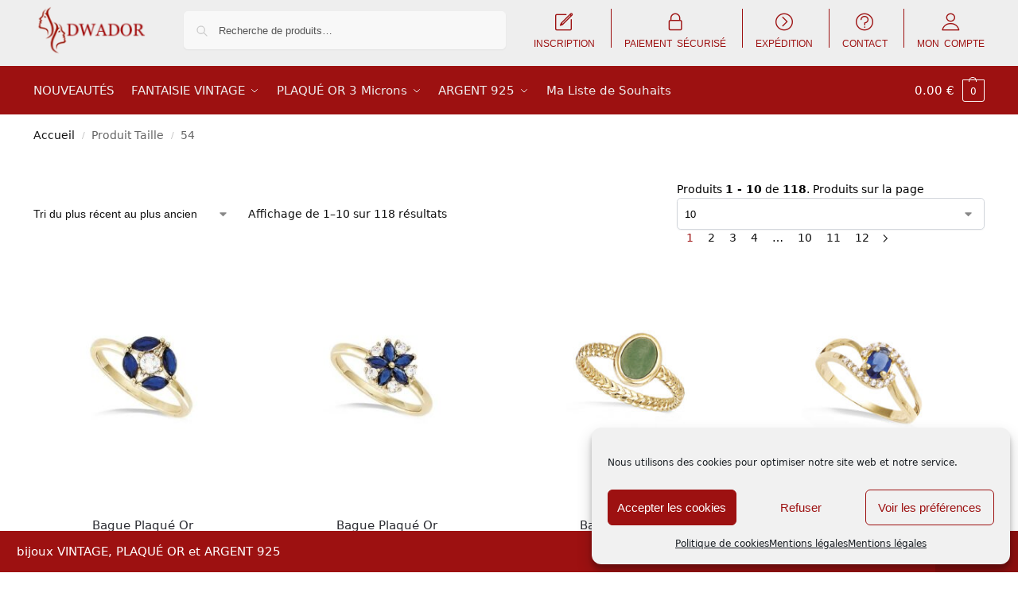

--- FILE ---
content_type: text/html; charset=UTF-8
request_url: https://pro.dwador.com/taille/54/
body_size: 37996
content:
<!doctype html>
<html lang="fr-FR">
<head>
<meta charset="UTF-8">
<meta name="viewport" content="height=device-height, width=device-width, initial-scale=1">
<link rel="profile" href="https://gmpg.org/xfn/11">
<link rel="pingback" href="https://pro.dwador.com/xmlrpc.php">

<meta name='robots' content='index, follow, max-image-preview:large, max-snippet:-1, max-video-preview:-1' />

	<!-- This site is optimized with the Yoast SEO plugin v26.0 - https://yoast.com/wordpress/plugins/seo/ -->
	<title>54 Archives - D W A D O R</title>
	<link rel="canonical" href="https://pro.dwador.com/taille/54/" />
	<link rel="next" href="https://pro.dwador.com/taille/54/page/2/" />
	<meta property="og:locale" content="fr_FR" />
	<meta property="og:type" content="article" />
	<meta property="og:title" content="54 Archives - D W A D O R" />
	<meta property="og:url" content="https://pro.dwador.com/taille/54/" />
	<meta property="og:site_name" content="D W A D O R" />
	<meta name="twitter:card" content="summary_large_image" />
	<script type="application/ld+json" class="yoast-schema-graph">{"@context":"https://schema.org","@graph":[{"@type":"CollectionPage","@id":"https://pro.dwador.com/taille/54/","url":"https://pro.dwador.com/taille/54/","name":"54 Archives - D W A D O R","isPartOf":{"@id":"https://pro.dwador.com/#website"},"primaryImageOfPage":{"@id":"https://pro.dwador.com/taille/54/#primaryimage"},"image":{"@id":"https://pro.dwador.com/taille/54/#primaryimage"},"thumbnailUrl":"https://pro.dwador.com/wp-content/uploads/2025/04/12EC0060SS.jpeg","breadcrumb":{"@id":"https://pro.dwador.com/taille/54/#breadcrumb"},"inLanguage":"fr-FR"},{"@type":"ImageObject","inLanguage":"fr-FR","@id":"https://pro.dwador.com/taille/54/#primaryimage","url":"https://pro.dwador.com/wp-content/uploads/2025/04/12EC0060SS.jpeg","contentUrl":"https://pro.dwador.com/wp-content/uploads/2025/04/12EC0060SS.jpeg","width":500,"height":500,"caption":"Bague Plaqué Or Fleur 12EC0060SS"},{"@type":"BreadcrumbList","@id":"https://pro.dwador.com/taille/54/#breadcrumb","itemListElement":[{"@type":"ListItem","position":1,"name":"Home","item":"https://pro.dwador.com/"},{"@type":"ListItem","position":2,"name":"54"}]},{"@type":"WebSite","@id":"https://pro.dwador.com/#website","url":"https://pro.dwador.com/","name":"D W A D O R","description":"bijoux VINTAGE, PLAQUÉ OR et ARGENT 925","publisher":{"@id":"https://pro.dwador.com/#organization"},"potentialAction":[{"@type":"SearchAction","target":{"@type":"EntryPoint","urlTemplate":"https://pro.dwador.com/?s={search_term_string}"},"query-input":{"@type":"PropertyValueSpecification","valueRequired":true,"valueName":"search_term_string"}}],"inLanguage":"fr-FR"},{"@type":"Organization","@id":"https://pro.dwador.com/#organization","name":"Dwador SARL","url":"https://pro.dwador.com/","logo":{"@type":"ImageObject","inLanguage":"fr-FR","@id":"https://pro.dwador.com/#/schema/logo/image/","url":"https://pro.dwador.com/wp-content/uploads/2020/08/logo-dwador70.png","contentUrl":"https://pro.dwador.com/wp-content/uploads/2020/08/logo-dwador70.png","width":164,"height":70,"caption":"Dwador SARL"},"image":{"@id":"https://pro.dwador.com/#/schema/logo/image/"},"sameAs":["https://www.facebook.com/dwador/"]}]}</script>
	<!-- / Yoast SEO plugin. -->


<link rel='dns-prefetch' href='//use.fontawesome.com' />
<link rel="alternate" type="application/rss+xml" title="D W A D O R &raquo; Flux" href="https://pro.dwador.com/feed/" />
<link rel="alternate" type="application/rss+xml" title="Flux pour D W A D O R &raquo; 54 Taille" href="https://pro.dwador.com/taille/54/feed/" />
<style>*,::before,::after{box-sizing:border-box}html{font-family:system-ui,'Segoe UI',Roboto,Helvetica,Arial,sans-serif,'Apple Color Emoji','Segoe UI Emoji';line-height:1.5;-webkit-text-size-adjust:100%;-moz-tab-size:4;-o-tab-size:4;tab-size:4}body{margin:0}strong{font-weight:bolder}button,select{text-transform:none}button,[type='button'],[type='submit']{-webkit-appearance:button}::-moz-focus-inner{border-style:none;padding:0}:-moz-focusring{outline:1px dotted ButtonText}:-moz-ui-invalid{box-shadow:none}::-webkit-inner-spin-button,::-webkit-outer-spin-button{height:auto}[type='search']{-webkit-appearance:textfield;outline-offset:-2px}::-webkit-search-decoration{-webkit-appearance:none}::-webkit-file-upload-button{-webkit-appearance:button;font:inherit}html{-webkit-text-size-adjust:100%;-moz-text-size-adjust:100%;text-size-adjust:100%;overflow-wrap:break-word;scrollbar-gutter:stable}img{display:block;vertical-align:middle}img{display:block;max-width:100%;height:auto}h1,h4{text-wrap:pretty}a,button,input{touch-action:manipulation}body,button,input{-webkit-font-smoothing:antialiased;-moz-osx-font-smoothing:grayscale}h1,h4,p{margin:0}ul{list-style:none;margin:0;padding:0}button::-moz-focus-inner,input::-moz-focus-inner{padding:0;border:0}button{-webkit-appearance:button;background-color:transparent;background-image:none}article,header,main,nav{display:block}a{color:#2c2d33;background-color:transparent;text-decoration:none}a,button,input{touch-action:manipulation}img{max-width:100%;height:auto;border:0;border-radius:0}svg:not(:root){overflow:hidden}input[type=search]::-webkit-search-cancel-button,input[type=search]::-webkit-search-decoration{-webkit-appearance:none}ul{padding:0}p{margin:0 0 1.21575rem}ul{margin:0 0 1.41575em 20px}ul{list-style:disc}strong{font-weight:600}ins{background:0 0;font-weight:400;text-decoration:none}select{max-width:100%}button,input,select{vertical-align:baseline}button{border:none}select{width:100%;padding:0 40px 0 0.7em;padding-right:40px;background:url("data:image/svg+xml;charset=utf8,%3Csvg width='1792' height='1792' xmlns='http://www.w3.org/2000/svg'%3E%3Cg%3E%3Ctitle%3Ebackground%3C/title%3E%3Crect fill='none' id='canvas_background' height='402' width='582' y='-1' x='-1'/%3E%3C/g%3E%3Cg%3E%3Ctitle%3ELayer 1%3C/title%3E%3Cpath fill='%23888' id='svg_1' d='m1408,704q0,26 -19,45l-448,448q-19,19 -45,19t-45,-19l-448,-448q-19,-19 -19,-45t19,-45t45,-19l896,0q26,0 45,19t19,45z'/%3E%3C/g%3E%3C/svg%3E") calc(100% - 12px) 12px no-repeat;margin:0;background-size:15px 15px;-webkit-appearance:none;-moz-appearance:none;appearance:none;outline:0;border:1px solid #d2d6dc;border-radius:0.3rem;box-shadow:0 1px 2px 0 rgba(0,0,0,0.05);height:40px}@media all and (-ms-high-contrast:none),(-ms-high-contrast:active){select{padding-right:0;background-image:none}}.button{display:inline-block;padding:0.8180469716em 1.41575em;border:0;border-color:#43454b;border-radius:4px;font-size:clamp(0.875rem,0.8115rem + 0.2033vw,0.9375rem);outline:0;background:0 0;background-color:#43454b;font-weight:600;text-shadow:none;text-decoration:none;-webkit-appearance:none}input[type="search"]{outline:0;margin-bottom:0;border:1px solid #d2d6dc;border-radius:0.3rem;box-shadow:0 1px 2px 0 rgba(0,0,0,0.05);height:40px;padding:0 0.7em}input[type="search"]{padding-left:43px}input[type="search"]::-webkit-search-decoration{-webkit-appearance:none}input[type="search"]::-moz-placeholder{color:#555}.site-search input[type="search"]{border:0;background:#f8f8f8;border:1px solid #f8f8f8}.site-search form:before{left:15px;top:50%;margin-top:-7px;width:16px;height:16px}.woocommerce-product-search:before{width:18px;height:18px;content:"";display:inline-block;position:absolute;z-index:1;top:0.7em;left:0.8em;background-color:#ccc;-webkit-mask-image:url("data:image/svg+xml;charset=utf8,%3Csvg width='24' height='24' viewBox='0 0 24 24' fill='none' xmlns='http://www.w3.org/2000/svg'%3E%3Cpath d='M21 21L15 15M17 10C17 13.866 13.866 17 10 17C6.13401 17 3 13.866 3 10C3 6.13401 6.13401 3 10 3C13.866 3 17 6.13401 17 10Z' stroke='%234A5568' stroke-width='2' stroke-linecap='round' stroke-linejoin='round'/%3E%3C/svg%3E");mask-image:url("data:image/svg+xml;charset=utf8,%3Csvg width='24' height='24' viewBox='0 0 24 24' fill='none' xmlns='http://www.w3.org/2000/svg'%3E%3Cpath d='M21 21L15 15M17 10C17 13.866 13.866 17 10 17C6.13401 17 3 13.866 3 10C3 6.13401 6.13401 3 10 3C13.866 3 17 6.13401 17 10Z' stroke='%234A5568' stroke-width='2' stroke-linecap='round' stroke-linejoin='round'/%3E%3C/svg%3E");-webkit-mask-position:center;mask-position:center;-webkit-mask-repeat:no-repeat;mask-repeat:no-repeat;-webkit-mask-size:contain;mask-size:contain}h1{margin:0 0 1rem}h4{margin:0 0 0.5rem}p+h4{margin-top:1.2906835em}.alignright{display:inline;margin-top:5px}.alignright{float:right;margin-left:2.5em}.aligncenter{display:block;clear:both;margin:0 auto}@media (max-width:768px){.site{font-size:15px}input,select{font-size:16px}.site h1{font-size:30px;letter-spacing:-0.01em}}@media (min-width:993px){.site-header .col-full{display:flex;flex-wrap:wrap;align-items:center}.site-header{position:relative;z-index:20}.site-header .site-branding{line-height:1}.site-branding .logo{display:inline-block;margin:0}.site-header .custom-logo-link img{width:auto}.site-header .site-search{margin-left:3em;flex-grow:1}.site-search input{padding-top:1.45rem;padding-bottom:1.45rem}.site-header .widget{margin-bottom:0}.site-branding a{color:#111;font-weight:bold}.site-branding p{margin-top:5px;margin-bottom:0;color:#555;font-size:12px}.site-branding .site-description{display:block;margin-top:0.35rem;font-size:0.755em}.main-header{display:flex}}@media (max-width:1060px) and (min-width:993px){body:not(.header-4):not(.header-5) .site-header .site-search{width:100px}}@media (max-width:992px){.main-header{position:relative}.site-branding{display:flex;flex-direction:column;width:100%;height:70px;justify-content:center;align-items:center;text-align:center}.site-header .custom-logo-link img{width:auto}.site-branding p{margin:5px 0 -3px 0;font-size:11px;line-height:1.22;display:none}.site-header .shoptimizer-cart a.cart-contents .amount{display:none}.site-branding button.menu-toggle{position:absolute;left:15px;width:60px;height:30px;padding:0;background-color:transparent;display:block}.menu-toggle .bar{display:block;position:absolute;top:calc(50% - 1px);z-index:0;width:22px;height:2px;opacity:1;background-color:#222;transform:rotate(0deg)}.menu-toggle .bar:nth-child(1){margin-top:-7px}.menu-toggle .bar:nth-child(2){margin-top:-1px}.menu-toggle .bar:nth-child(3){margin-top:5px}.menu-toggle .bar-text{position:absolute;top:0;left:0;margin-top:8px;margin-left:28px;font-size:10px;font-weight:600;letter-spacing:0.03em}.site-header .site-header-cart{position:absolute;z-index:2;right:15px}body:not(.mobile-toggled).sticky-m .site-header{position:sticky;z-index:9;top:0;box-shadow:0 1px 15px rgba(0,0,0,0.08)}}@media (max-width:480px){.site .site-branding p{max-width:240px;line-height:1.2}}footer.copyright .widget:last-child img{width:auto;height:28.5px;margin:0}@media (max-width:992px){footer.copyright .widget:last-child img{display:block;float:none}}@media (min-width:993px){.col-full{box-sizing:content-box;margin-right:auto;margin-left:auto;max-width:1170px;padding-right:2.617924em;padding-left:2.617924em}.col-full:after{display:block;clear:both;content:""}}@media (max-width:992px){.col-full{padding-right:1em;padding-left:1em}}@media (min-width:993px){.right-archives-sidebar #secondary{float:right}.right-archives-sidebar .content-area{float:left}}.site-content{position:relative}@media (min-width:993px){.site-content:after{display:block;visibility:hidden;position:absolute;z-index:5;top:0;left:0;width:100%;height:100%;opacity:0;background:rgba(0,0,0,0.7);content:""}}@media (max-width:992px){.mobile-overlay{visibility:hidden;position:fixed;z-index:101;top:0;left:0;width:100%;height:100%;opacity:0;background:rgba(0,0,0,0.65);background:rgba(52,53,55,0.4);content:""}.close-drawer{color:#fff}}ul.products{display:flex;flex-wrap:wrap;width:calc(100% + 30px);margin-left:-15px;margin-bottom:0;clear:both}ul.products li.product{position:relative;padding-right:15px;padding-left:15px;list-style:none}@media (min-width:993px){body:not(.static-cta-buttons) ul.products li.product{align-self:flex-start}}@media (min-width:993px){ul.products li.product:not(.product-category){padding-bottom:40px}ul.products.columns-3 li.product{float:left;width:33.3053%}}@media (max-width:992px){ul.products{display:grid;grid-template-columns:repeat(2,minmax(10px,1fr));-moz-column-gap:20px;column-gap:20px;row-gap:30px;width:100%;margin-left:0}ul.products li.product{display:flex;flex-direction:column;height:100%;width:100%;padding:0;margin-bottom:0}ul.products li.product .button{margin-top:auto}}.header-widget-region{position:relative;color:#fff;background-color:#dc9814;text-align:center}.header-widget-region .widget{margin:0;padding:1em 0}.header-widget-region .widget p{margin:0;font-size:clamp(0.75rem,0.5938rem + 0.5vw,0.875rem)}@media (max-width:768px){.header-widget-region .widget{padding:0.6em 0;font-size:clamp(0.8125rem,0.749rem + 0.2033vw,0.875rem)}}.woocommerce-breadcrumb{padding-top:0.75rem;padding-bottom:0.75rem;font-size:clamp(0.75rem,0.6547rem + 0.3049vw,0.84375rem);white-space:nowrap;text-overflow:ellipsis;overflow:hidden;color:#666}@media (min-width:993px){.woocommerce-breadcrumb{padding-top:1rem;padding-bottom:1rem}}.woocommerce-breadcrumb a{color:#111}.woocommerce-breadcrumb a:first-of-type:before{display:none}.woocommerce-breadcrumb .breadcrumb-separator{display:inline-block;position:relative;top:-1px;padding:0 0.8em;opacity:0.4;font-size:0.8em}.ajax_add_to_cart.add_to_cart_button:after{position:absolute;top:50%;left:50%;margin-top:-9px;margin-left:-9px;opacity:0;content:"";display:inline-block;width:18px;height:18px;border:1px solid rgba(255,255,255,0.3);border-left-color:#fff;border-radius:50%;vertical-align:middle}@media (max-width:992px){ul.products li.product .button{opacity:1}}@media (min-width:993px){.site-header-cart{line-height:60px;margin-left:auto}.shoptimizer-cart .cart-contents{padding:0;color:#fff}.shoptimizer-cart a.cart-contents .count{position:relative}.site-header .site-header-cart{display:none;width:auto}}.shoptimizer-cart .cart-contents .count{opacity:1;font-size:0.8em}.shoptimizer-cart .cart-contents:after{margin-left:10px}.shoptimizer-cart a.cart-contents .count{display:inline-block;position:relative;width:auto;min-width:28px;height:28px;margin-left:5px;padding:3px;border:1px solid #dc9814;border-bottom-right-radius:3px;border-bottom-left-radius:3px;color:#dc9814;font-size:12px;line-height:22px;text-align:center;letter-spacing:-0.7px}.shoptimizer-cart a.cart-contents .count:after{position:absolute;bottom:90%;left:50%;width:10px;height:6px;margin-bottom:1px;margin-left:-6px;border:1px solid #dc9814;border-bottom:0;border-top-left-radius:99px;border-top-right-radius:99px;content:""}.shoptimizer-cart .cart-contents{display:block;text-decoration:none}.shoptimizer-mini-cart-wrap{overflow:hidden;position:fixed;z-index:102;top:0;right:-420px;left:auto;width:420px;height:100%;background-color:#fff;outline:none}@media (max-width:480px){.shoptimizer-mini-cart-wrap{width:100%;right:-100%}}#ajax-loading{position:absolute;z-index:100;top:0px;left:0px;width:100%;height:100%;background-color:rgba(255,255,255,0.5)}.shoptimizer-loader{display:flex;align-items:center;justify-content:center;width:100%;height:100%}.spinner{width:38px;height:38px;border:1px solid #ccc;border-bottom-color:#111;border-radius:50%;display:inline-block;box-sizing:border-box;animation:rotation 0.8s linear infinite}.cart-drawer-heading{position:absolute;margin:12px 20px;font-size:17px;font-weight:600;color:#111}.shoptimizer-mini-cart-wrap .close-drawer{display:block;position:absolute;top:12.5px;right:16px;width:26px;height:26px;color:#111;padding:0;background:none}.shoptimizer-mini-cart-wrap .close-drawer span{display:flex;width:26px;height:26px}.shoptimizer-mini-cart-wrap .widget_shopping_cart{display:flex;overflow-x:hidden;overflow-y:auto;position:relative;z-index:10;top:auto;left:auto;height:calc(100% - 50px);margin:0;margin-top:50px;padding:0px 20px 0 20px;background:#fff}.shoptimizer-mini-cart-wrap .widget_shopping_cart_content{display:flex;flex-direction:column;width:100%}@media (min-width:993px){body:not(.header-4) .col-full-nav .site-search,.mobile-menu.close-drawer,.menu-toggle,.mobile-extra{display:none}.logo-mark,.logo-mark img{display:inline-block;position:absolute}.menu-primary-menu-container{margin-left:0}.logo-mark{float:left;overflow:hidden;width:0;margin-right:0}.logo-mark img{position:relative;top:-1px;vertical-align:middle}.col-full-nav{width:100%;border-top:1px solid transparent}.shoptimizer-primary-navigation{display:flex}body:not(.header-4).sticky-d .col-full-nav{position:sticky;z-index:10;top:0}.main-navigation ul{margin:0}.main-navigation ul li{display:inline-block}.main-navigation ul li.menu-item>a{display:block}.menu-primary-menu-container>ul>li>a span{position:relative}.menu-primary-menu-container>ul>li>a{padding-right:0.55em;padding-left:0.55em}.menu-primary-menu-container>ul>li:first-child>a{padding-left:0}.main-navigation ul.menu>li.menu-item-has-children{position:relative;text-align:left}.menu-primary-menu-container>ul>li>a span:before{display:block;position:absolute;top:calc(100% + 2px);left:0;width:100%;border-bottom:1px solid #ccc;content:"";transform:scale(0,1);transform-origin:right center}.menu-primary-menu-container>ul>li.menu-item-has-children>a:after{display:inline-block;position:relative;top:1px;margin-left:6px;width:12px;height:12px;content:"";background-color:#fff}.menu-primary-menu-container>ul>li.menu-button>a span{padding:6px 16px;border-radius:30px;color:#fff;background:#444;font-size:13px;font-weight:bold}.menu-primary-menu-container>ul>li.menu-button>a{position:relative;top:-1px}.menu-primary-menu-container>ul>li.menu-button>a span:before{display:none}.main-navigation ul ul{position:absolute}.main-navigation ul.menu>li:not(.full-width)>.sub-menu-wrapper{visibility:hidden;position:absolute;right:0;left:0;opacity:0;transform:scale(0.8)}.main-navigation ul.menu>li:not(.full-width) ul.sub-menu{padding:20px 12px;box-shadow:0 1px 15px rgba(0,0,0,0.08);line-height:1.4;margin:0;width:200px;box-sizing:content-box}.main-navigation ul.menu>li:not(.full-width) a.sub-menu-link{padding:0.3em 0.8em}.main-navigation ul ul li{display:block;position:relative}.main-navigation ul.menu>li:not(.full-width) ul li .sub-menu-wrapper{visibility:hidden;position:absolute;z-index:1;top:-20px;left:220px;opacity:0}.main-navigation ul.menu>li:not(.full-width) ul li.menu-item-has-children>a:after{position:absolute;top:0px;display:inline-block;right:15px;width:13px;height:13px;content:"";background-color:#111;transform:translateX(50%) translateY(50%)}.main-navigation ul li a span strong{color:#fff;background-color:#222;font-size:9px;height:16px;line-height:16px;padding:0px 6px;display:inline-flex;margin-left:7px;position:absolute;top:2.5px;border-radius:3px}.main-navigation ul.menu li.full-width>.sub-menu-wrapper{position:absolute;visibility:hidden;left:0;width:100%;opacity:0;background:#fff;border-top:1px solid #eee}.main-navigation ul.menu li.full-width ul li>.sub-menu-wrapper{position:relative;top:auto;right:auto}.main-navigation ul.menu li.full-width{position:inherit}.main-navigation ul li.full-width .container{max-width:1170px;margin:0 auto;padding:0}.main-navigation ul li.full-width ul{position:inherit}.main-navigation ul li.full-width ul.products{display:block}.main-navigation ul li.full-width>.sub-menu-wrapper>.container>ul.sub-menu{display:flex;justify-content:center;width:100%;padding:40px 0}.main-navigation ul li.full-width>.sub-menu-wrapper>.container>ul.sub-menu>li{display:inline-block;vertical-align:top;float:none;width:23%;padding-right:25px;padding-left:25px;border-left:1px solid #eee;-moz-column-break-inside:avoid;break-inside:avoid}.main-navigation ul li.full-width>.sub-menu-wrapper>.container>ul.sub-menu>li:last-child{border-right:1px solid #eee}.main-navigation ul li.full-width>.sub-menu-wrapper>.container>ul.sub-menu ul{width:100%}.main-navigation ul.menu li.full-width>.sub-menu-wrapper li.menu-item-has-children>a,.main-navigation ul.menu li.full-width>.sub-menu-wrapper li.heading>a{margin-bottom:0.25rem}.main-navigation ul.menu li.full-width li.heading{clear:both;padding-top:15px}.main-navigation ul.menu li.full-width>.sub-menu-wrapper li{margin-bottom:0.25rem}.main-navigation ul.products li.product:not(.product-category):before{display:none}.main-navigation ul.menu li.full-width>.sub-menu-wrapper li.product:not(.product-category){padding-bottom:0}.main-navigation ul.products li.product{padding:0;width:100%}.main-navigation ul.menu li.full-width>.sub-menu-wrapper li a.button{width:100%}.main-navigation ul.menu li.full-width>.sub-menu-wrapper li a.button{position:relative}.main-navigation ul.menu ul li.menu-item-image span{font-size:0px;display:block}.main-navigation ul.menu ul li.menu-item-image img{margin-bottom:0.5rem;border-radius:4px;width:100%}.main-navigation ul.menu ul li.menu-item-image span.sub{font-size:14px;text-align:center;font-weight:600}}.secondary-navigation{display:none}@media (min-width:993px){.secondary-navigation{display:block;float:right;margin-left:auto;padding-left:1.2em}.secondary-navigation .menu{margin-right:-15px}.secondary-navigation ul{margin:0}.secondary-navigation ul li{display:inline-block;position:relative}.secondary-navigation ul li a{position:relative;display:block;padding:0.7em 0.875em 0;color:#111;font-size:14px}.secondary-navigation .menu li:not(.ri) a{padding-top:35px}.secondary-navigation .icon-wrapper{position:absolute;top:0px;left:50%;top:5px;transform:translate(-50%,0%)}.secondary-navigation .icon-wrapper svg{width:28px;height:28px}.secondary-navigation .icon-wrapper svg path{stroke-width:1.5px}.secondary-navigation .menu-item{padding:0 5px;border-left:1px solid #eee}.secondary-navigation .menu-item:first-child{border:0}}@media (max-width:992px){.col-full-nav .logo-mark,.col-full-nav .site-header-cart{display:none}.col-full-nav .shoptimizer-primary-navigation.col-full{padding:0}.main-navigation{padding-top:1rem}.main-navigation ul{list-style:none;margin:0}.main-navigation ul li{position:relative}.menu-primary-menu-container>ul>li>a{display:block;padding:0.35rem 0}.main-navigation ul.menu ul li{position:relative}.main-navigation ul.menu ul li>a{padding:0.15rem 0;display:block}.main-navigation ul.menu .sub-menu-wrapper{margin-top:0.25rem;padding-bottom:1rem;padding-left:0.5rem}.main-navigation ul.menu .sub-menu-wrapper .sub-menu-wrapper{margin-top:0.25rem;padding-bottom:0.5rem;padding-left:0.5rem}.main-navigation ul.menu>li.menu-item-has-children{position:relative}.main-navigation ul.menu .sub-menu-wrapper a.cg-menu-link{width:calc(100% - 40px)}.main-navigation ul.menu li.menu-item-has-children .sub-menu-wrapper{position:fixed;left:-99999px;opacity:0;transform:translateX(-10px)}.main-navigation ul.menu li.menu-item-has-children:not(.dropdown-open) .sub-menu-wrapper{display:block}.main-navigation ul.menu li.menu-item-has-children.dropdown-open>.sub-menu-wrapper{position:inherit;left:auto;opacity:1;transform:translateX(0)}.site-search{display:none}.col-full-nav .site-search{display:block;padding-top:20px;position:relative;z-index:4}.main-navigation ul.menu li.menu-item-has-children span.caret{display:flex;position:absolute;z-index:3;top:0px;right:0;width:30px;justify-content:center;align-items:center}.main-navigation ul.menu li.menu-item-has-children li.menu-item-has-children.dropdown-open>span.caret{transform:rotate(180deg)}.main-navigation ul.menu li.menu-item-has-children span.caret:after{display:inline-flex;width:20px;height:20px;background-color:#111;content:""}.main-navigation ul.menu li.menu-item-has-children span.caret{height:35px}.main-navigation ul.menu li.menu-item-has-children li.menu-item-has-children span.caret{height:27px;opacity:0.5}.main-navigation ul.menu li.full-width>.sub-menu-wrapper li.menu-item-has-children>a+span.caret{height:24px}.main-navigation ul.menu li.full-width>.sub-menu-wrapper li.heading>a.sub-menu-link{margin-top:0.5rem}.main-navigation ul li a span strong{position:absolute;color:#fff;background-color:#222;font-size:9px;height:16px;line-height:16px;padding:0px 6px;display:inline-flex;margin-left:7px;margin-top:3.5px;border-radius:2px}.main-navigation ul.products{grid-template-columns:repeat(1,minmax(10px,1fr));padding-right:0.5rem;margin-top:1.15rem;margin-bottom:1.5rem}.main-navigation ul.products li.product .button{margin-top:0;opacity:1}.main-navigation ul.menu ul li.menu-item-image{margin-top:0.5rem;margin-bottom:1rem}.main-navigation ul.menu .sub-menu-wrapper li.menu-item-image a.cg-menu-link{width:100%;padding-right:0.5rem}.main-navigation ul.menu ul li.menu-item-image span{font-size:0px;display:block}.main-navigation ul.menu ul li.menu-item-image img{margin-bottom:0.5rem;border-radius:4px;width:100%}.main-navigation ul.menu ul li.menu-item-image span.sub{font-size:13px;text-align:center;font-weight:600}.mobile-extra{padding:1rem 0 2rem 0}.mobile-extra .widget{margin-bottom:0}.mobile-extra .heading{margin-top:0;margin-bottom:0.25rem;padding:1rem 0 0 0;opacity:0.6;font-size:11px;letter-spacing:1px;text-transform:uppercase;font-weight:normal}.mobile-extra ul,.mobile-extra .widget p{margin:0;padding:0}.mobile-extra ul li{margin-bottom:0.35rem}.mobile-extra a{font-size:14px}.mobile-extra .review{text-align:center;border-top:1px solid #e2e2e2;padding-top:30px;font-size:14px;line-height:1.5;margin:30px 0 0 0}.mobile-extra .review::before{display:block;font-size:12px;letter-spacing:3px;content:"\2605\2605\2605\2605\2605";margin-bottom:5px;color:#ee9e13}.mobile-extra .review strong{display:block;margin-top:0.5rem;font-size:11px;letter-spacing:1px;text-transform:uppercase}.mobile-extra .review .button{margin-top:20px;display:block;font-weight:bold;color:#fff}.col-full-nav{position:fixed;z-index:102;padding:0 15px;top:0;bottom:0;height:100%;left:-300px;width:300px;min-height:100vh;min-height:-moz-available;min-height:fill-available;min-height:-webkit-fill-available;max-height:100vh;overflow-y:auto;overflow-x:hidden;background:#fff;overscroll-behavior:contain;-webkit-overflow-scrolling:touch;box-shadow:0 0 10 rgba(0,0,0,0.15)}.mobile-menu.close-drawer{visibility:hidden;position:fixed;z-index:999;top:40px;left:310px;padding:0;opacity:0}}@media (min-width:993px){ul.products li.product:not(.product-category):before{visibility:hidden;position:absolute;left:0;opacity:0;background-color:#fff;box-shadow:0 0 10px rgba(0,0,0,0.1);content:"";width:calc(100% + 0px);height:calc(100% + 30px);margin-top:-15px;margin-left:0}}ul.products li.product img{display:block;width:100%;margin:0}.woocommerce-image__wrapper{position:relative;width:100%}.woocommerce-image__wrapper .gallery-image{position:absolute;z-index:-10;top:0;left:0;opacity:0}.woocommerce-card__header{clear:both;padding-top:0.75rem}.woocommerce-card__header *{position:relative}@media (max-width:992px){li.product:not(.product-category) .woocommerce-card__header{display:flex;flex-direction:column;flex:1}}li.product p.product__categories,li.menu-item-product p.product__categories{position:relative;margin-bottom:0.25rem;-webkit-font-smoothing:antialiased;color:#444;line-height:1.4;font-size:clamp(0.625rem,0.5615rem + 0.2033vw,0.6875rem);letter-spacing:0.7px;text-transform:uppercase;margin-bottom:0}li.product p.product__categories a,li.menu-item-product p.product__categories a{color:#444}ul.products li.product .woocommerce-loop-product__title{padding-top:0.25rem;padding-bottom:0.25rem}ul.products li.product .woocommerce-LoopProduct-link{display:block;color:#2c2d33;-webkit-backface-visibility:hidden}@media (max-width:770px){.m-grid-2 ul.products li.product .woocommerce-loop-product__title{font-size:clamp(0.8125rem,0.749rem + 0.2033vw,0.875rem)}}ul.products li.product .price{display:block;margin-bottom:0.75rem;color:#111;font-size:clamp(0.75rem,0.623rem + 0.4065vw,0.875rem)}.price del{color:#72767c;margin-right:0.25rem;font-size:0.85em;font-weight:normal}ul.products li.product .price ins{font-weight:bold}ul.products li.product .button{display:block;position:absolute;z-index:1;bottom:0;width:calc(100% - 30px);height:40px;padding:0;border-radius:4px;opacity:0;font-size:clamp(0.75rem,0.623rem + 0.4065vw,0.875rem);font-weight:600;line-height:40px;text-align:center}@media (max-width:992px){ul.products li.product .button,ul.products li.product .add_to_cart_button{position:relative;width:100%;opacity:1}}@media (max-width:770px){ul.products li.product .button{padding:8px 12px;height:auto;line-height:inherit}}ul.products li.product .product-label{display:flex;flex-flow:row wrap;justify-content:center}.product-label{position:absolute;z-index:1;top:-5px;left:5px;min-width:46px;max-width:50%;min-height:46px;align-items:center;padding:5px 7px;border-radius:35px;color:#fff;background-color:#3bb54a;font-size:12px;letter-spacing:0.4px;text-transform:uppercase;word-break:break-all}.product-label.type-bubble{top:10px;left:10px;z-index:1;min-width:inherit;min-height:inherit;font-size:11px;border-radius:3px;padding:3px 6px;line-height:15px}@media (max-width:992px){.woocommerce-image__wrapper .gallery-image{position:relative;opacity:1;z-index:inherit}.shoptimizer-plp-carousel-container{display:flex;width:100%;height:100%;overflow-x:scroll;scroll-snap-type:x mandatory;-webkit-overflow-scrolling:touch;scroll-behavior:smooth;scrollbar-width:none}.shoptimizer-plp-carousel-container .shoptimizer-plp-image-wrapper{display:flex;width:calc(200%)}.shoptimizer-plp-carousel-container img{width:100%;height:100%;scroll-snap-align:center;-o-object-fit:cover;object-fit:cover;flex-shrink:0}.woocommerce-image__wrapper .shoptimizer-plp-carousel--pagination{display:none}.shoptimizer-plp-carousel--pagination{position:absolute;bottom:5px;left:50%;transform:translateX(-50%);display:flex;justify-content:center;align-items:center}.shoptimizer-plp-carousel--dot{height:6px;width:6px;margin:0 2px;background-color:#fff;border:1px solid #111;border-radius:50%;display:inline-block}.shoptimizer-plp-carousel--dot.active{background-color:#111}}.col-full.topbar-wrapper{max-width:100%;border-bottom:1px solid #eee}.top-bar form{margin:0}.top-bar select{font-size:13px;height:26px;background-size:12px 12px;background-position:calc(100% - 7px)}.top-bar .col-full{display:flex;padding:0;align-items:center}.top-bar p{margin:0}.top-bar-left{display:flex;flex:1}.top-bar-center{display:flex;justify-content:center;max-width:45%;text-align:center}.top-bar-right{flex:1;display:flex;justify-content:flex-end}@media (max-width:992px){.topbar-wrapper .top-bar{padding:0.6rem 0;font-size:clamp(0.75rem,0.623rem + 0.4065vw,0.875rem)}.top-bar{border-bottom:none}.top-bar select{font-size:13px}.top-bar .col-full{padding:0}}@media (max-width:768px){.col-full.topbar-wrapper.hide-on-mobile{display:none}.top-bar .col-full,.top-bar-left,.top-bar-center,.top-bar-right{display:block;text-align:center;max-width:100%}.top-bar select{margin-top:5px;width:100%}}.widget .widget-title{display:block;margin-bottom:0.65em;color:#111}.widget ul{margin-bottom:0;margin-left:0;list-style:none}@media (min-width:993px){.widget-area{padding-bottom:2rem}}@media (max-width:992px){.widget-area{padding-top:2rem;padding-bottom:1rem}}#secondary .widget{margin-bottom:1.5rem;padding-bottom:1.5rem;border-bottom:1px solid #ddd;display:flex;flex-direction:column}.widget li,.site-content .widget li{margin-bottom:0.4em;font-size:14px;line-height:1.45}.widget-area .widget a{color:#222}.widget_product_search form{position:relative}.widget_product_search input{width:100%}.widget_product_search form button[type="submit"]{clip:rect(1px 1px 1px 1px);position:absolute!important;right:0px}.widget p{margin-bottom:1em;font-size:14px;line-height:1.5}.widget p:last-child{margin-bottom:0}.widget h4{font-size:20px}@media (max-width:992px){.widget-area .textwidget img{max-width:40%}}@keyframes rotation{0%{transform:rotate(0deg)}100%{transform:rotate(360deg)}}.menu-primary-menu-container>ul>li.menu-item-has-children>a:after,.main-navigation ul.menu li.menu-item-has-children span.caret:after{-webkit-mask-image:url("data:image/svg+xml;charset=utf8,%3Csvg width='24' height='24' viewBox='0 0 24 24' fill='none' xmlns='http://www.w3.org/2000/svg'%3E%3Cpath d='M19 9L12 16L5 9' stroke='%234A5568' stroke-width='2' stroke-linecap='round' stroke-linejoin='round'/%3E%3C/svg%3E");mask-image:url("data:image/svg+xml;charset=utf8,%3Csvg width='24' height='24' viewBox='0 0 24 24' fill='none' xmlns='http://www.w3.org/2000/svg'%3E%3Cpath d='M19 9L12 16L5 9' stroke='%234A5568' stroke-width='2' stroke-linecap='round' stroke-linejoin='round'/%3E%3C/svg%3E")}.main-navigation ul.menu>li:not(.full-width) ul li.menu-item-has-children>a:after{-webkit-mask-image:url("data:image/svg+xml;charset=utf8,%3Csvg width='24' height='24' viewBox='0 0 24 24' fill='none' xmlns='http://www.w3.org/2000/svg'%3E%3Cpath d='M9 5L16 12L9 19' stroke='%234A5568' stroke-width='2' stroke-linecap='round' stroke-linejoin='round'/%3E%3C/svg%3E");mask-image:url("data:image/svg+xml;charset=utf8,%3Csvg width='24' height='24' viewBox='0 0 24 24' fill='none' xmlns='http://www.w3.org/2000/svg'%3E%3Cpath d='M9 5L16 12L9 19' stroke='%234A5568' stroke-width='2' stroke-linecap='round' stroke-linejoin='round'/%3E%3C/svg%3E")}.grid article.post a.post-thumbnail:before{-webkit-mask-image:url("data:image/svg+xml;charset=utf8,%3Csvg width='24' height='24' viewBox='0 0 24 24' fill='none' xmlns='http://www.w3.org/2000/svg'%3E%3Cpath d='M14 5L21 12M21 12L14 19M21 12L3 12' stroke='%234A5568' stroke-width='2' stroke-linecap='round' stroke-linejoin='round'/%3E%3C/svg%3E");mask-image:url("data:image/svg+xml;charset=utf8,%3Csvg width='24' height='24' viewBox='0 0 24 24' fill='none' xmlns='http://www.w3.org/2000/svg'%3E%3Cpath d='M14 5L21 12M21 12L14 19M21 12L3 12' stroke='%234A5568' stroke-width='2' stroke-linecap='round' stroke-linejoin='round'/%3E%3C/svg%3E")}.grid article.post a.post-thumbnail:before,.menu-primary-menu-container>ul>li.menu-item-has-children>a:after,.main-navigation ul.menu>li:not(.full-width) ul li.menu-item-has-children>a:after,.main-navigation ul.menu li.menu-item-has-children span.caret:after{-webkit-mask-position:center;mask-position:center;-webkit-mask-repeat:no-repeat;mask-repeat:no-repeat;-webkit-mask-size:contain;mask-size:contain}.sr-only,.screen-reader-text{position:absolute;visibility:hidden;width:1px;height:1px;padding:0;margin:-1px;overflow:hidden;clip:rect(0,0,0,0);white-space:nowrap;border-width:0}@media (max-width:992px){.hide-on-mobile{display:none!important}}</style><style id='wp-img-auto-sizes-contain-inline-css' type='text/css'>
img:is([sizes=auto i],[sizes^="auto," i]){contain-intrinsic-size:3000px 1500px}
/*# sourceURL=wp-img-auto-sizes-contain-inline-css */
</style>
<style id='wp-emoji-styles-inline-css' type='text/css'>

	img.wp-smiley, img.emoji {
		display: inline !important;
		border: none !important;
		box-shadow: none !important;
		height: 1em !important;
		width: 1em !important;
		margin: 0 0.07em !important;
		vertical-align: -0.1em !important;
		background: none !important;
		padding: 0 !important;
	}
/*# sourceURL=wp-emoji-styles-inline-css */
</style>
<link rel='stylesheet' id='wp-block-library-css' href='https://pro.dwador.com/wp-includes/css/dist/block-library/style.min.css?ver=6.9' type='text/css' media='all' />
<style id='font-awesome-svg-styles-default-inline-css' type='text/css'>
.svg-inline--fa {
  display: inline-block;
  height: 1em;
  overflow: visible;
  vertical-align: -.125em;
}
/*# sourceURL=font-awesome-svg-styles-default-inline-css */
</style>
<link rel='stylesheet' id='font-awesome-svg-styles-css' href='https://pro.dwador.com/wp-content/uploads/font-awesome/v6.1.1/css/svg-with-js.css' type='text/css' media='all' />
<style id='font-awesome-svg-styles-inline-css' type='text/css'>
   .wp-block-font-awesome-icon svg::before,
   .wp-rich-text-font-awesome-icon svg::before {content: unset;}
/*# sourceURL=font-awesome-svg-styles-inline-css */
</style>
<style id='global-styles-inline-css' type='text/css'>
:root{--wp--preset--aspect-ratio--square: 1;--wp--preset--aspect-ratio--4-3: 4/3;--wp--preset--aspect-ratio--3-4: 3/4;--wp--preset--aspect-ratio--3-2: 3/2;--wp--preset--aspect-ratio--2-3: 2/3;--wp--preset--aspect-ratio--16-9: 16/9;--wp--preset--aspect-ratio--9-16: 9/16;--wp--preset--color--black: #000000;--wp--preset--color--cyan-bluish-gray: #abb8c3;--wp--preset--color--white: #ffffff;--wp--preset--color--pale-pink: #f78da7;--wp--preset--color--vivid-red: #cf2e2e;--wp--preset--color--luminous-vivid-orange: #ff6900;--wp--preset--color--luminous-vivid-amber: #fcb900;--wp--preset--color--light-green-cyan: #7bdcb5;--wp--preset--color--vivid-green-cyan: #00d084;--wp--preset--color--pale-cyan-blue: #8ed1fc;--wp--preset--color--vivid-cyan-blue: #0693e3;--wp--preset--color--vivid-purple: #9b51e0;--wp--preset--gradient--vivid-cyan-blue-to-vivid-purple: linear-gradient(135deg,rgb(6,147,227) 0%,rgb(155,81,224) 100%);--wp--preset--gradient--light-green-cyan-to-vivid-green-cyan: linear-gradient(135deg,rgb(122,220,180) 0%,rgb(0,208,130) 100%);--wp--preset--gradient--luminous-vivid-amber-to-luminous-vivid-orange: linear-gradient(135deg,rgb(252,185,0) 0%,rgb(255,105,0) 100%);--wp--preset--gradient--luminous-vivid-orange-to-vivid-red: linear-gradient(135deg,rgb(255,105,0) 0%,rgb(207,46,46) 100%);--wp--preset--gradient--very-light-gray-to-cyan-bluish-gray: linear-gradient(135deg,rgb(238,238,238) 0%,rgb(169,184,195) 100%);--wp--preset--gradient--cool-to-warm-spectrum: linear-gradient(135deg,rgb(74,234,220) 0%,rgb(151,120,209) 20%,rgb(207,42,186) 40%,rgb(238,44,130) 60%,rgb(251,105,98) 80%,rgb(254,248,76) 100%);--wp--preset--gradient--blush-light-purple: linear-gradient(135deg,rgb(255,206,236) 0%,rgb(152,150,240) 100%);--wp--preset--gradient--blush-bordeaux: linear-gradient(135deg,rgb(254,205,165) 0%,rgb(254,45,45) 50%,rgb(107,0,62) 100%);--wp--preset--gradient--luminous-dusk: linear-gradient(135deg,rgb(255,203,112) 0%,rgb(199,81,192) 50%,rgb(65,88,208) 100%);--wp--preset--gradient--pale-ocean: linear-gradient(135deg,rgb(255,245,203) 0%,rgb(182,227,212) 50%,rgb(51,167,181) 100%);--wp--preset--gradient--electric-grass: linear-gradient(135deg,rgb(202,248,128) 0%,rgb(113,206,126) 100%);--wp--preset--gradient--midnight: linear-gradient(135deg,rgb(2,3,129) 0%,rgb(40,116,252) 100%);--wp--preset--font-size--small: clamp(1rem, 1rem + ((1vw - 0.2rem) * 0.368), 1.2rem);--wp--preset--font-size--medium: clamp(1rem, 1rem + ((1vw - 0.2rem) * 0.92), 1.5rem);--wp--preset--font-size--large: clamp(1.5rem, 1.5rem + ((1vw - 0.2rem) * 0.92), 2rem);--wp--preset--font-size--x-large: clamp(1.5rem, 1.5rem + ((1vw - 0.2rem) * 1.379), 2.25rem);--wp--preset--font-size--x-small: 0.85rem;--wp--preset--font-size--base: clamp(1rem, 1rem + ((1vw - 0.2rem) * 0.46), 1.25rem);--wp--preset--font-size--xx-large: clamp(2rem, 2rem + ((1vw - 0.2rem) * 1.839), 3rem);--wp--preset--font-size--xxx-large: clamp(2.25rem, 2.25rem + ((1vw - 0.2rem) * 3.218), 4rem);--wp--preset--spacing--20: 0.44rem;--wp--preset--spacing--30: 0.67rem;--wp--preset--spacing--40: 1rem;--wp--preset--spacing--50: 1.5rem;--wp--preset--spacing--60: 2.25rem;--wp--preset--spacing--70: 3.38rem;--wp--preset--spacing--80: 5.06rem;--wp--preset--spacing--small: clamp(.25rem, 2.5vw, 0.75rem);--wp--preset--spacing--medium: clamp(1rem, 4vw, 2rem);--wp--preset--spacing--large: clamp(1.25rem, 6vw, 3rem);--wp--preset--spacing--x-large: clamp(3rem, 7vw, 5rem);--wp--preset--spacing--xx-large: clamp(4rem, 9vw, 7rem);--wp--preset--spacing--xxx-large: clamp(5rem, 12vw, 9rem);--wp--preset--spacing--xxxx-large: clamp(6rem, 14vw, 13rem);--wp--preset--shadow--natural: 6px 6px 9px rgba(0, 0, 0, 0.2);--wp--preset--shadow--deep: 12px 12px 50px rgba(0, 0, 0, 0.4);--wp--preset--shadow--sharp: 6px 6px 0px rgba(0, 0, 0, 0.2);--wp--preset--shadow--outlined: 6px 6px 0px -3px rgb(255, 255, 255), 6px 6px rgb(0, 0, 0);--wp--preset--shadow--crisp: 6px 6px 0px rgb(0, 0, 0);--wp--custom--line-height--none: 1;--wp--custom--line-height--tight: 1.1;--wp--custom--line-height--snug: 1.2;--wp--custom--line-height--normal: 1.5;--wp--custom--line-height--relaxed: 1.625;--wp--custom--line-height--loose: 2;--wp--custom--line-height--body: 1.618;}:root { --wp--style--global--content-size: 900px;--wp--style--global--wide-size: 1190px; }:where(body) { margin: 0; }.wp-site-blocks { padding-top: var(--wp--style--root--padding-top); padding-bottom: var(--wp--style--root--padding-bottom); }.has-global-padding { padding-right: var(--wp--style--root--padding-right); padding-left: var(--wp--style--root--padding-left); }.has-global-padding > .alignfull { margin-right: calc(var(--wp--style--root--padding-right) * -1); margin-left: calc(var(--wp--style--root--padding-left) * -1); }.has-global-padding :where(:not(.alignfull.is-layout-flow) > .has-global-padding:not(.wp-block-block, .alignfull)) { padding-right: 0; padding-left: 0; }.has-global-padding :where(:not(.alignfull.is-layout-flow) > .has-global-padding:not(.wp-block-block, .alignfull)) > .alignfull { margin-left: 0; margin-right: 0; }.wp-site-blocks > .alignleft { float: left; margin-right: 2em; }.wp-site-blocks > .alignright { float: right; margin-left: 2em; }.wp-site-blocks > .aligncenter { justify-content: center; margin-left: auto; margin-right: auto; }:where(.wp-site-blocks) > * { margin-block-start: var(--wp--preset--spacing--medium); margin-block-end: 0; }:where(.wp-site-blocks) > :first-child { margin-block-start: 0; }:where(.wp-site-blocks) > :last-child { margin-block-end: 0; }:root { --wp--style--block-gap: var(--wp--preset--spacing--medium); }:root :where(.is-layout-flow) > :first-child{margin-block-start: 0;}:root :where(.is-layout-flow) > :last-child{margin-block-end: 0;}:root :where(.is-layout-flow) > *{margin-block-start: var(--wp--preset--spacing--medium);margin-block-end: 0;}:root :where(.is-layout-constrained) > :first-child{margin-block-start: 0;}:root :where(.is-layout-constrained) > :last-child{margin-block-end: 0;}:root :where(.is-layout-constrained) > *{margin-block-start: var(--wp--preset--spacing--medium);margin-block-end: 0;}:root :where(.is-layout-flex){gap: var(--wp--preset--spacing--medium);}:root :where(.is-layout-grid){gap: var(--wp--preset--spacing--medium);}.is-layout-flow > .alignleft{float: left;margin-inline-start: 0;margin-inline-end: 2em;}.is-layout-flow > .alignright{float: right;margin-inline-start: 2em;margin-inline-end: 0;}.is-layout-flow > .aligncenter{margin-left: auto !important;margin-right: auto !important;}.is-layout-constrained > .alignleft{float: left;margin-inline-start: 0;margin-inline-end: 2em;}.is-layout-constrained > .alignright{float: right;margin-inline-start: 2em;margin-inline-end: 0;}.is-layout-constrained > .aligncenter{margin-left: auto !important;margin-right: auto !important;}.is-layout-constrained > :where(:not(.alignleft):not(.alignright):not(.alignfull)){max-width: var(--wp--style--global--content-size);margin-left: auto !important;margin-right: auto !important;}.is-layout-constrained > .alignwide{max-width: var(--wp--style--global--wide-size);}body .is-layout-flex{display: flex;}.is-layout-flex{flex-wrap: wrap;align-items: center;}.is-layout-flex > :is(*, div){margin: 0;}body .is-layout-grid{display: grid;}.is-layout-grid > :is(*, div){margin: 0;}body{font-family: var(--wp--preset--font-family--primary);--wp--style--root--padding-top: 0;--wp--style--root--padding-right: var(--wp--preset--spacing--medium);--wp--style--root--padding-bottom: 0;--wp--style--root--padding-left: var(--wp--preset--spacing--medium);}a:where(:not(.wp-element-button)){text-decoration: false;}:root :where(.wp-element-button, .wp-block-button__link){background-color: #32373c;border-width: 0;color: #fff;font-family: inherit;font-size: inherit;font-style: inherit;font-weight: inherit;letter-spacing: inherit;line-height: inherit;padding-top: calc(0.667em + 2px);padding-right: calc(1.333em + 2px);padding-bottom: calc(0.667em + 2px);padding-left: calc(1.333em + 2px);text-decoration: none;text-transform: inherit;}.has-black-color{color: var(--wp--preset--color--black) !important;}.has-cyan-bluish-gray-color{color: var(--wp--preset--color--cyan-bluish-gray) !important;}.has-white-color{color: var(--wp--preset--color--white) !important;}.has-pale-pink-color{color: var(--wp--preset--color--pale-pink) !important;}.has-vivid-red-color{color: var(--wp--preset--color--vivid-red) !important;}.has-luminous-vivid-orange-color{color: var(--wp--preset--color--luminous-vivid-orange) !important;}.has-luminous-vivid-amber-color{color: var(--wp--preset--color--luminous-vivid-amber) !important;}.has-light-green-cyan-color{color: var(--wp--preset--color--light-green-cyan) !important;}.has-vivid-green-cyan-color{color: var(--wp--preset--color--vivid-green-cyan) !important;}.has-pale-cyan-blue-color{color: var(--wp--preset--color--pale-cyan-blue) !important;}.has-vivid-cyan-blue-color{color: var(--wp--preset--color--vivid-cyan-blue) !important;}.has-vivid-purple-color{color: var(--wp--preset--color--vivid-purple) !important;}.has-black-background-color{background-color: var(--wp--preset--color--black) !important;}.has-cyan-bluish-gray-background-color{background-color: var(--wp--preset--color--cyan-bluish-gray) !important;}.has-white-background-color{background-color: var(--wp--preset--color--white) !important;}.has-pale-pink-background-color{background-color: var(--wp--preset--color--pale-pink) !important;}.has-vivid-red-background-color{background-color: var(--wp--preset--color--vivid-red) !important;}.has-luminous-vivid-orange-background-color{background-color: var(--wp--preset--color--luminous-vivid-orange) !important;}.has-luminous-vivid-amber-background-color{background-color: var(--wp--preset--color--luminous-vivid-amber) !important;}.has-light-green-cyan-background-color{background-color: var(--wp--preset--color--light-green-cyan) !important;}.has-vivid-green-cyan-background-color{background-color: var(--wp--preset--color--vivid-green-cyan) !important;}.has-pale-cyan-blue-background-color{background-color: var(--wp--preset--color--pale-cyan-blue) !important;}.has-vivid-cyan-blue-background-color{background-color: var(--wp--preset--color--vivid-cyan-blue) !important;}.has-vivid-purple-background-color{background-color: var(--wp--preset--color--vivid-purple) !important;}.has-black-border-color{border-color: var(--wp--preset--color--black) !important;}.has-cyan-bluish-gray-border-color{border-color: var(--wp--preset--color--cyan-bluish-gray) !important;}.has-white-border-color{border-color: var(--wp--preset--color--white) !important;}.has-pale-pink-border-color{border-color: var(--wp--preset--color--pale-pink) !important;}.has-vivid-red-border-color{border-color: var(--wp--preset--color--vivid-red) !important;}.has-luminous-vivid-orange-border-color{border-color: var(--wp--preset--color--luminous-vivid-orange) !important;}.has-luminous-vivid-amber-border-color{border-color: var(--wp--preset--color--luminous-vivid-amber) !important;}.has-light-green-cyan-border-color{border-color: var(--wp--preset--color--light-green-cyan) !important;}.has-vivid-green-cyan-border-color{border-color: var(--wp--preset--color--vivid-green-cyan) !important;}.has-pale-cyan-blue-border-color{border-color: var(--wp--preset--color--pale-cyan-blue) !important;}.has-vivid-cyan-blue-border-color{border-color: var(--wp--preset--color--vivid-cyan-blue) !important;}.has-vivid-purple-border-color{border-color: var(--wp--preset--color--vivid-purple) !important;}.has-vivid-cyan-blue-to-vivid-purple-gradient-background{background: var(--wp--preset--gradient--vivid-cyan-blue-to-vivid-purple) !important;}.has-light-green-cyan-to-vivid-green-cyan-gradient-background{background: var(--wp--preset--gradient--light-green-cyan-to-vivid-green-cyan) !important;}.has-luminous-vivid-amber-to-luminous-vivid-orange-gradient-background{background: var(--wp--preset--gradient--luminous-vivid-amber-to-luminous-vivid-orange) !important;}.has-luminous-vivid-orange-to-vivid-red-gradient-background{background: var(--wp--preset--gradient--luminous-vivid-orange-to-vivid-red) !important;}.has-very-light-gray-to-cyan-bluish-gray-gradient-background{background: var(--wp--preset--gradient--very-light-gray-to-cyan-bluish-gray) !important;}.has-cool-to-warm-spectrum-gradient-background{background: var(--wp--preset--gradient--cool-to-warm-spectrum) !important;}.has-blush-light-purple-gradient-background{background: var(--wp--preset--gradient--blush-light-purple) !important;}.has-blush-bordeaux-gradient-background{background: var(--wp--preset--gradient--blush-bordeaux) !important;}.has-luminous-dusk-gradient-background{background: var(--wp--preset--gradient--luminous-dusk) !important;}.has-pale-ocean-gradient-background{background: var(--wp--preset--gradient--pale-ocean) !important;}.has-electric-grass-gradient-background{background: var(--wp--preset--gradient--electric-grass) !important;}.has-midnight-gradient-background{background: var(--wp--preset--gradient--midnight) !important;}.has-small-font-size{font-size: var(--wp--preset--font-size--small) !important;}.has-medium-font-size{font-size: var(--wp--preset--font-size--medium) !important;}.has-large-font-size{font-size: var(--wp--preset--font-size--large) !important;}.has-x-large-font-size{font-size: var(--wp--preset--font-size--x-large) !important;}.has-x-small-font-size{font-size: var(--wp--preset--font-size--x-small) !important;}.has-base-font-size{font-size: var(--wp--preset--font-size--base) !important;}.has-xx-large-font-size{font-size: var(--wp--preset--font-size--xx-large) !important;}.has-xxx-large-font-size{font-size: var(--wp--preset--font-size--xxx-large) !important;}
:root :where(.wp-block-columns){margin-bottom: 0px;}
:root :where(.wp-block-pullquote){font-size: clamp(0.984em, 0.984rem + ((1vw - 0.2em) * 0.949), 1.5em);line-height: 1.6;}
:root :where(.wp-block-spacer){margin-top: 0 !important;}
/*# sourceURL=global-styles-inline-css */
</style>
<link rel='stylesheet' id='commercekit-wishlist-css-css' href='https://pro.dwador.com/wp-content/plugins/commercegurus-commercekit/assets/css/wishlist.css?ver=2.3.9' type='text/css' media='all' />
<link rel='stylesheet' id='contact-form-7-css' href='https://pro.dwador.com/wp-content/plugins/contact-form-7/includes/css/styles.css?ver=6.1.4' type='text/css' media='all' />
<link rel='stylesheet' id='smart-search-css' href='https://pro.dwador.com/wp-content/plugins/smart-woocommerce-search/assets/dist/css/general.css?ver=2.15.0' type='text/css' media='all' />
<style id='smart-search-inline-css' type='text/css'>
.widget_search .smart-search-suggestions .smart-search-post-icon{width:50px;}.wp-block-search.sws-search-block-default .smart-search-suggestions .smart-search-post-icon{width:50px;}.widget_product_search .smart-search-suggestions .smart-search-post-icon{width:100px;}.wp-block-search.sws-search-block-product .smart-search-suggestions .smart-search-post-icon{width:100px;}
/*# sourceURL=smart-search-inline-css */
</style>
<style id='woocommerce-inline-inline-css' type='text/css'>
.woocommerce form .form-row .required { visibility: visible; }
/*# sourceURL=woocommerce-inline-inline-css */
</style>
<link rel='stylesheet' id='cmplz-general-css' href='https://pro.dwador.com/wp-content/plugins/complianz-gdpr/assets/css/cookieblocker.min.css?ver=1764858794' type='text/css' media='all' />
<link rel='stylesheet' id='yith-quick-view-css' href='https://pro.dwador.com/wp-content/plugins/yith-woocommerce-quick-view/assets/css/yith-quick-view.css?ver=2.10.0' type='text/css' media='all' />
<style id='yith-quick-view-inline-css' type='text/css'>

				#yith-quick-view-modal .yith-quick-view-overlay{background:rgba( 0, 0, 0, 0.8)}
				#yith-quick-view-modal .yith-wcqv-main{background:#ffffff;}
				#yith-quick-view-close{color:#cdcdcd;}
				#yith-quick-view-close:hover{color:#ff0000;}
/*# sourceURL=yith-quick-view-inline-css */
</style>
<link rel='stylesheet' id='ywcrbp_product_frontend_style-css' href='https://pro.dwador.com/wp-content/plugins/yith-woocommerce-role-based-prices-premium/assets/css/ywcrbp_product_frontend.css?ver=1.2.9' type='text/css' media='all' />
<link rel="preload" as="style" onload="this.onload=null;this.rel='stylesheet'" id="shoptimizer-main-min-preload-css" href="https://pro.dwador.com/wp-content/themes/shoptimizer/assets/css/main/main.min.css?ver=2.8.13" type="text/css" media="all" /><noscript><link rel='stylesheet' id='shoptimizer-main-min-css' href='https://pro.dwador.com/wp-content/themes/shoptimizer/assets/css/main/main.min.css?ver=2.8.13' type='text/css' media='all' />
</noscript><script>!function(n){"use strict";n.loadCSS||(n.loadCSS=function(){});var o=loadCSS.relpreload={};if(o.support=function(){var e;try{e=n.document.createElement("link").relList.supports("preload")}catch(t){e=!1}return function(){return e}}(),o.bindMediaToggle=function(t){var e=t.media||"all";function a(){t.media=e}t.addEventListener?t.addEventListener("load",a):t.attachEvent&&t.attachEvent("onload",a),setTimeout(function(){t.rel="stylesheet",t.media="only x"}),setTimeout(a,3e3)},o.poly=function(){if(!o.support())for(var t=n.document.getElementsByTagName("link"),e=0;e<t.length;e++){var a=t[e];"preload"!==a.rel||"style"!==a.getAttribute("as")||a.getAttribute("data-loadcss")||(a.setAttribute("data-loadcss",!0),o.bindMediaToggle(a))}},!o.support()){o.poly();var t=n.setInterval(o.poly,500);n.addEventListener?n.addEventListener("load",function(){o.poly(),n.clearInterval(t)}):n.attachEvent&&n.attachEvent("onload",function(){o.poly(),n.clearInterval(t)})}"undefined"!=typeof exports?exports.loadCSS=loadCSS:n.loadCSS=loadCSS}("undefined"!=typeof global?global:this);</script><link rel='stylesheet' id='shoptimizer-blog-min-css' href='https://pro.dwador.com/wp-content/themes/shoptimizer/assets/css/main/blog.min.css?ver=2.8.13' type='text/css' media='all' />
<link rel='stylesheet' id='shoptimizer-dynamic-style-css' href='https://pro.dwador.com/wp-content/themes/shoptimizer/assets/css/main/dynamic.css?ver=2.8.13' type='text/css' media='all' />
<link rel='stylesheet' id='shoptimizer-blocks-min-css' href='https://pro.dwador.com/wp-content/themes/shoptimizer/assets/css/main/blocks.min.css?ver=2.8.13' type='text/css' media='all' />
<link rel='stylesheet' id='shoptimizer-product-min-css' href='https://pro.dwador.com/wp-content/themes/shoptimizer/assets/css/main/product.min.css?ver=6.9' type='text/css' media='all' />
<link rel='stylesheet' id='shoptimizer-rivolicons-css' href='https://pro.dwador.com/wp-content/themes/shoptimizer/assets/css/base/rivolicons.css?ver=2.8.13' type='text/css' media='all' />
<link rel='stylesheet' id='shoptimizer-reduced-motion-css' href='https://pro.dwador.com/wp-content/themes/shoptimizer/assets/css/components/accessibility/reduced-motion.css?ver=2.8.13' type='text/css' media='all' />
<link rel='stylesheet' id='font-awesome-official-css' href='https://use.fontawesome.com/releases/v6.1.1/css/all.css' type='text/css' media='all' integrity="sha384-/frq1SRXYH/bSyou/HUp/hib7RVN1TawQYja658FEOodR/FQBKVqT9Ol+Oz3Olq5" crossorigin="anonymous" />
<link rel='stylesheet' id='shoptimizer-child-style-css' href='https://pro.dwador.com/wp-content/themes/shoptimizer-child/style.css?ver=2.2.3.1597996756' type='text/css' media='all' />
<link rel='stylesheet' id='shoptimizer-yith-quickview-style-css' href='https://pro.dwador.com/wp-content/themes/shoptimizer/inc/compatibility/yith-quick-view/yith-quick-view.css?ver=6.9' type='text/css' media='all' />
<link rel='stylesheet' id='upk-site-css' href='https://pro.dwador.com/wp-content/plugins/ultimate-post-kit/assets/css/upk-site.css?ver=4.0.17' type='text/css' media='all' />
<link rel='stylesheet' id='font-awesome-official-v4shim-css' href='https://use.fontawesome.com/releases/v6.1.1/css/v4-shims.css' type='text/css' media='all' integrity="sha384-4Jczmr1SlicmtiAiHGxwWtSzLJAS97HzJsKGqfC0JtZktLrPXIux1u6GJNVRRqiN" crossorigin="anonymous" />
<script type="text/javascript" src="https://pro.dwador.com/wp-includes/js/jquery/jquery.min.js?ver=3.7.1" id="jquery-core-js"></script>
<script type="text/javascript" src="https://pro.dwador.com/wp-includes/js/jquery/jquery-migrate.min.js?ver=3.4.1" id="jquery-migrate-js"></script>
<script type="text/javascript" src="https://pro.dwador.com/wp-content/plugins/woocommerce/assets/js/jquery-blockui/jquery.blockUI.min.js?ver=2.7.0-wc.10.4.0" id="wc-jquery-blockui-js" defer="defer" data-wp-strategy="defer"></script>
<script type="text/javascript" id="wc-add-to-cart-js-extra">
/* <![CDATA[ */
var wc_add_to_cart_params = {"ajax_url":"/wp-admin/admin-ajax.php","wc_ajax_url":"/?wc-ajax=%%endpoint%%","i18n_view_cart":"Voir le panier","cart_url":"https://pro.dwador.com/panier/","is_cart":"","cart_redirect_after_add":"no"};
//# sourceURL=wc-add-to-cart-js-extra
/* ]]> */
</script>
<script type="text/javascript" src="https://pro.dwador.com/wp-content/plugins/woocommerce/assets/js/frontend/add-to-cart.min.js?ver=10.4.0" id="wc-add-to-cart-js" defer="defer" data-wp-strategy="defer"></script>
<script type="text/javascript" src="https://pro.dwador.com/wp-content/plugins/woocommerce/assets/js/js-cookie/js.cookie.min.js?ver=2.1.4-wc.10.4.0" id="wc-js-cookie-js" defer="defer" data-wp-strategy="defer"></script>
<script type="text/javascript" id="woocommerce-js-extra">
/* <![CDATA[ */
var woocommerce_params = {"ajax_url":"/wp-admin/admin-ajax.php","wc_ajax_url":"/?wc-ajax=%%endpoint%%","i18n_password_show":"Afficher le mot de passe","i18n_password_hide":"Masquer le mot de passe"};
//# sourceURL=woocommerce-js-extra
/* ]]> */
</script>
<script type="text/javascript" src="https://pro.dwador.com/wp-content/plugins/woocommerce/assets/js/frontend/woocommerce.min.js?ver=10.4.0" id="woocommerce-js" defer="defer" data-wp-strategy="defer"></script>
<link rel="https://api.w.org/" href="https://pro.dwador.com/wp-json/" /><link rel="EditURI" type="application/rsd+xml" title="RSD" href="https://pro.dwador.com/xmlrpc.php?rsd" />
<meta name="generator" content="WordPress 6.9" />
<meta name="generator" content="WooCommerce 10.4.0" />
	<script type="text/javascript"> var commercekit_ajs = {"ajax_url":"\/?commercekit-ajax","ajax_nonce":0}; var commercekit_pdp = []; var commercekit_as = []; </script>
	<script type="text/javascript">
(function(url){
	if(/(?:Chrome\/26\.0\.1410\.63 Safari\/537\.31|WordfenceTestMonBot)/.test(navigator.userAgent)){ return; }
	var addEvent = function(evt, handler) {
		if (window.addEventListener) {
			document.addEventListener(evt, handler, false);
		} else if (window.attachEvent) {
			document.attachEvent('on' + evt, handler);
		}
	};
	var removeEvent = function(evt, handler) {
		if (window.removeEventListener) {
			document.removeEventListener(evt, handler, false);
		} else if (window.detachEvent) {
			document.detachEvent('on' + evt, handler);
		}
	};
	var evts = 'contextmenu dblclick drag dragend dragenter dragleave dragover dragstart drop keydown keypress keyup mousedown mousemove mouseout mouseover mouseup mousewheel scroll'.split(' ');
	var logHuman = function() {
		if (window.wfLogHumanRan) { return; }
		window.wfLogHumanRan = true;
		var wfscr = document.createElement('script');
		wfscr.type = 'text/javascript';
		wfscr.async = true;
		wfscr.src = url + '&r=' + Math.random();
		(document.getElementsByTagName('head')[0]||document.getElementsByTagName('body')[0]).appendChild(wfscr);
		for (var i = 0; i < evts.length; i++) {
			removeEvent(evts[i], logHuman);
		}
	};
	for (var i = 0; i < evts.length; i++) {
		addEvent(evts[i], logHuman);
	}
})('//pro.dwador.com/?wordfence_lh=1&hid=7052B95BAD65906DD57678D546804813');
</script>			<style>.cmplz-hidden {
					display: none !important;
				}</style>		<link rel="preload" href="https://pro.dwador.com/wp-content/themes/shoptimizer/assets/fonts/Rivolicons-Free.woff2?-uew922" as="font" type="font/woff2" crossorigin="anonymous">
	
	<noscript><style>.woocommerce-product-gallery{ opacity: 1 !important; }</style></noscript>
				<style>
				.e-con.e-parent:nth-of-type(n+4):not(.e-lazyloaded):not(.e-no-lazyload),
				.e-con.e-parent:nth-of-type(n+4):not(.e-lazyloaded):not(.e-no-lazyload) * {
					background-image: none !important;
				}
				@media screen and (max-height: 1024px) {
					.e-con.e-parent:nth-of-type(n+3):not(.e-lazyloaded):not(.e-no-lazyload),
					.e-con.e-parent:nth-of-type(n+3):not(.e-lazyloaded):not(.e-no-lazyload) * {
						background-image: none !important;
					}
				}
				@media screen and (max-height: 640px) {
					.e-con.e-parent:nth-of-type(n+2):not(.e-lazyloaded):not(.e-no-lazyload),
					.e-con.e-parent:nth-of-type(n+2):not(.e-lazyloaded):not(.e-no-lazyload) * {
						background-image: none !important;
					}
				}
			</style>
			<noscript><style>.lazyload[data-src]{display:none !important;}</style></noscript><style>.lazyload{background-image:none !important;}.lazyload:before{background-image:none !important;}</style><link rel="icon" href="https://pro.dwador.com/wp-content/uploads/2020/08/cropped-logo-dwador70-32x32.jpg" sizes="32x32" />
<link rel="icon" href="https://pro.dwador.com/wp-content/uploads/2020/08/cropped-logo-dwador70-192x192.jpg" sizes="192x192" />
<link rel="apple-touch-icon" href="https://pro.dwador.com/wp-content/uploads/2020/08/cropped-logo-dwador70-180x180.jpg" />
<meta name="msapplication-TileImage" content="https://pro.dwador.com/wp-content/uploads/2020/08/cropped-logo-dwador70-270x270.jpg" />
		<style type="text/css" id="wp-custom-css">
			.secondary-navigation .menu a {
  text-transform: uppercase;
  font-size: 12px;
}
.wp-caption .wp-caption-text {
  text-transform: uppercase;
  font-weight: 700;
	color: #9d1111;
	margin-top: 10px
}
.widget .tagcloud a, .widget.widget_product_tag_cloud a {
    display: flex;
    float: center;
    margin: 0 5px 5px 0;
    padding: 10px 14px;
    border-radius: 50px;
    color: #fff;
    background-color: #fff;
    font-size: 16px !important;
    line-height: 1;
    transition: all .2s;
	  text-transform: capitalize;
	  text-align: center;
	  align-items: center;
}
.single-product div.product .woocommerce-product-gallery img {
  width: 70%;
  float: right;
}
.woocommerce-error {
    background-color: #9d1111;
}
.woocommerce-info {
    background-color: #9d1111;
}
.woocommerce-message {
    background-color: #9d1111;
}
body.single-product .woocommerce-message .message-inner {
    background-color: #9d1111;
}
.woocommerce-products-header__title.page-title {
  display: none;
}
.grecaptcha-badge { visibility: hidden; }
.commercekit-wishlist-table .stock .instock {
    color: #9d1111;
}
.commercekit-wishlist-table .price, .commercekit-wishlist-table .price ins {
    color: #9d1111;
}
.cart-drawer-heading {
    display: none;
}
ul.products li.product:hover .woocommerce-LoopProduct-link {
  font-weight: 800;
  color: #9d1111;
  text-transform: none;
}
.commercekit-wishlist-table .cart button {
  color: #fff;
  background-color: #9d1111;
}
.main-navigation ul.menu ul li > a, .main-navigation ul.nav-menu ul li > a {
	  font-weight: 500;
	  color: #9d1111 !important;
	  text-align: center;
}
.demo_store {
    background-color: #9d1111;
}
.tagcloud {
	display: flex;
	flex-wrap: wrap;
	align-items: center;
}		</style>
		<style id="kirki-inline-styles">.site-header .custom-logo-link img{height:60px;}.is_stuck .logo-mark{width:121px;}.price ins, .summary .yith-wcwl-add-to-wishlist a:before, .site .commercekit-wishlist a i:before, .commercekit-wishlist-table .price, .commercekit-wishlist-table .price ins, .commercekit-ajs-product-price, .commercekit-ajs-product-price ins, .widget-area .widget.widget_categories a:hover, #secondary .widget ul li a:hover, #secondary.widget-area .widget li.chosen a, .widget-area .widget a:hover, #secondary .widget_recent_comments ul li a:hover, .woocommerce-pagination .page-numbers li .page-numbers.current, div.product p.price, body:not(.mobile-toggled) .main-navigation ul.menu li.full-width.menu-item-has-children ul li.highlight > a, body:not(.mobile-toggled) .main-navigation ul.menu li.full-width.menu-item-has-children ul li.highlight > a:hover, #secondary .widget ins span.amount, #secondary .widget ins span.amount span, .search-results article h2 a:hover{color:#9d1111;}.spinner > div, .widget_price_filter .ui-slider .ui-slider-range, .widget_price_filter .ui-slider .ui-slider-handle, #page .woocommerce-tabs ul.tabs li span, #secondary.widget-area .widget .tagcloud a:hover, .widget-area .widget.widget_product_tag_cloud a:hover, footer .mc4wp-form input[type="submit"], #payment .payment_methods li.woocommerce-PaymentMethod > input[type=radio]:first-child:checked + label:before, #payment .payment_methods li.wc_payment_method > input[type=radio]:first-child:checked + label:before, #shipping_method > li > input[type=radio]:first-child:checked + label:before, ul#shipping_method li:only-child label:before, .image-border .elementor-image:after, ul.products li.product .yith-wcwl-wishlistexistsbrowse a:before, ul.products li.product .yith-wcwl-wishlistaddedbrowse a:before, ul.products li.product .yith-wcwl-add-button a:before, .summary .yith-wcwl-add-to-wishlist a:before, li.product .commercekit-wishlist a em.cg-wishlist-t:before, li.product .commercekit-wishlist a em.cg-wishlist:before, .site .commercekit-wishlist a i:before, .summary .commercekit-wishlist a i.cg-wishlist-t:before, .woocommerce-tabs ul.tabs li a span, .commercekit-atc-tab-links li a span, .main-navigation ul li a span strong, .widget_layered_nav ul.woocommerce-widget-layered-nav-list li.chosen:before{background-color:#9d1111;}.woocommerce-tabs .tabs li a::after, .commercekit-atc-tab-links li a:after{border-color:#9d1111;}a{color:#000000;}a:hover{color:#9d1111;}body{background-color:#fff;}.col-full.topbar-wrapper{background-color:#fff;border-bottom-color:#eee;}.top-bar, .top-bar a{color:#323232;}body:not(.header-4) .site-header, .header-4-container{background-color:#eeeeee;}.fa.menu-item, .ri.menu-item{border-left-color:#9d1111;}.header-4 .search-trigger span{border-right-color:#9d1111;}.header-widget-region{background-color:#9d1111;font-size:14px;}.header-widget-region, .header-widget-region a{color:#fff;}.button, .button:hover, .message-inner a.button, .wc-proceed-to-checkout a.button, .wc-proceed-to-checkout .checkout-button.button:hover, .commercekit-wishlist-table button, input[type=submit], ul.products li.product .button, ul.products li.product .added_to_cart, ul.wc-block-grid__products .wp-block-button__link, ul.wc-block-grid__products .wp-block-button__link:hover, .site .widget_shopping_cart a.button.checkout, .woocommerce #respond input#submit.alt, .main-navigation ul.menu ul li a.button, .main-navigation ul.menu ul li a.button:hover, body .main-navigation ul.menu li.menu-item-has-children.full-width > .sub-menu-wrapper li a.button:hover, .main-navigation ul.menu li.menu-item-has-children.full-width > .sub-menu-wrapper li:hover a.added_to_cart, .site div.wpforms-container-full .wpforms-form button[type=submit], .product .cart .single_add_to_cart_button, .woocommerce-cart p.return-to-shop a, .elementor-row .feature p a, .image-feature figcaption span, .wp-element-button.wc-block-cart__submit-button, .wp-element-button.wc-block-components-button.wc-block-components-checkout-place-order-button{color:#9d1111;}.single-product div.product form.cart .button.added::before, #payment .place-order .button:before, .cart-collaterals .checkout-button:before, .widget_shopping_cart .buttons .checkout:before{background-color:#9d1111;}.button, input[type=submit], ul.products li.product .button, .commercekit-wishlist-table button, .woocommerce #respond input#submit.alt, .product .cart .single_add_to_cart_button, .widget_shopping_cart a.button.checkout, .main-navigation ul.menu li.menu-item-has-children.full-width > .sub-menu-wrapper li a.added_to_cart, .site div.wpforms-container-full .wpforms-form button[type=submit], ul.products li.product .added_to_cart, ul.wc-block-grid__products .wp-block-button__link, .woocommerce-cart p.return-to-shop a, .elementor-row .feature a, .image-feature figcaption span, .wp-element-button.wc-block-cart__submit-button, .wp-element-button.wc-block-components-button.wc-block-components-checkout-place-order-button{background-color:#eeeeee;}.widget_shopping_cart a.button.checkout{border-color:#eeeeee;}.button:hover, [type="submit"]:hover, .commercekit-wishlist-table button:hover, ul.products li.product .button:hover, #place_order[type="submit"]:hover, body .woocommerce #respond input#submit.alt:hover, .product .cart .single_add_to_cart_button:hover, .main-navigation ul.menu li.menu-item-has-children.full-width > .sub-menu-wrapper li a.added_to_cart:hover, .site div.wpforms-container-full .wpforms-form button[type=submit]:hover, .site div.wpforms-container-full .wpforms-form button[type=submit]:focus, ul.products li.product .added_to_cart:hover, ul.wc-block-grid__products .wp-block-button__link:hover, .widget_shopping_cart a.button.checkout:hover, .woocommerce-cart p.return-to-shop a:hover, .wp-element-button.wc-block-cart__submit-button:hover, .wp-element-button.wc-block-components-button.wc-block-components-checkout-place-order-button:hover{background-color:#dbdbdb;}.widget_shopping_cart a.button.checkout:hover{border-color:#dbdbdb;}.onsale, .product-label, .wc-block-grid__product-onsale{background-color:#3bb54a;color:#fff;}.content-area .summary .onsale{color:#3bb54a;}.summary .product-label:before, .product-details-wrapper .product-label:before{border-right-color:#3bb54a;}.rtl .product-details-wrapper .product-label:before{border-left-color:#3bb54a;}.entry-content .testimonial-entry-title:after, .cart-summary .widget li strong::before, p.stars.selected a.active::before, p.stars:hover a::before, p.stars.selected a:not(.active)::before{color:#ee9e13;}.star-rating > span:before{background-color:#ee9e13;}header.woocommerce-products-header, .shoptimizer-category-banner{background-color:#efeee3;}.term-description p, .term-description a, .term-description a:hover, .shoptimizer-category-banner h1, .shoptimizer-category-banner .taxonomy-description p{color:#222;}.single-product .site-content .col-full{background-color:#f8f8f8;}.call-back-feature button{background-color:#9d1111;}.call-back-feature button, .site-content div.call-back-feature button:hover{color:#fff;}ul.checkout-bar:before, .woocommerce-checkout .checkout-bar li.active:after, ul.checkout-bar li.visited:after{background-color:#9d1111;}.below-content .widget .ri{color:#999;}.below-content .widget svg{stroke:#999;}footer.site-footer, footer.copyright{background-color:#eeeeee;color:#000000;}.site footer.site-footer .widget .widget-title, .site-footer .widget.widget_block h2{color:#9d1111;}footer.site-footer a:not(.button), footer.copyright a{color:#9d1111;}footer.site-footer a:not(.button):hover, footer.copyright a:hover{color:#9d1111;}footer.site-footer li a:after{border-color:#9d1111;}.top-bar{font-size:14px;}.menu-primary-menu-container > ul > li > a span:before, .menu-primary-menu-container > ul > li.nolink > span:before{border-color:#ffffff;}.secondary-navigation .menu a, .ri.menu-item:before, .fa.menu-item:before{color:#9d1111;}.secondary-navigation .icon-wrapper svg{stroke:#9d1111;}.shoptimizer-cart a.cart-contents .count, .shoptimizer-cart a.cart-contents .count:after{border-color:#ffffff;}.shoptimizer-cart a.cart-contents .count, .shoptimizer-cart-icon i{color:#ffffff;}.shoptimizer-cart a.cart-contents:hover .count, .shoptimizer-cart a.cart-contents:hover .count{background-color:#ffffff;}.shoptimizer-cart .cart-contents{color:#ffffff;}.header-widget-region .widget{padding-top:12px;padding-bottom:12px;}.col-full, .single-product .site-content .shoptimizer-sticky-add-to-cart .col-full, body .woocommerce-message, .single-product .site-content .commercekit-sticky-add-to-cart .col-full, .wc-block-components-notice-banner{max-width:1350px;}.product-details-wrapper, .single-product .woocommerce:has(.woocommerce-message), .single-product .woocommerce-Tabs-panel, .single-product .archive-header .woocommerce-breadcrumb, .plp-below.archive.woocommerce .archive-header .woocommerce-breadcrumb, .related.products, .site-content #sspotReviews:not([data-shortcode="1"]), .upsells.products, .composite_summary, .composite_wrap, .wc-prl-recommendations, .yith-wfbt-section.woocommerce{max-width:calc(1350px + 5.2325em);}.main-navigation ul li.menu-item-has-children.full-width .container, .single-product .woocommerce-error{max-width:1350px;}.below-content .col-full, footer .col-full{max-width:calc(1350px + 40px);}.menu-primary-menu-container > ul > li > a, .shoptimizer-cart .cart-contents, .menu-primary-menu-container > ul > li.nolink > span{font-size:15px;letter-spacing:0px;}.main-navigation ul.menu ul li > a, .main-navigation ul.nav-menu ul li > a, .main-navigation ul.menu ul li.nolink{font-size:15px;}.main-navigation ul.menu li.menu-item-has-children.full-width > .sub-menu-wrapper li.menu-item-has-children > a, .main-navigation ul.menu li.menu-item-has-children.full-width > .sub-menu-wrapper li.heading > a, .main-navigation ul.menu li.menu-item-has-children.full-width > .sub-menu-wrapper li.nolink > span{font-size:15px;letter-spacing:0px;color:#111;}h1{font-size:26px;color:#9d1111;}h2{color:#9d1111;}h3{color:#9d1111;}h4{color:#9d1111;}h5{color:#9d1111;}.widget .widget-title, .widget .widgettitle, .widget.widget_block h2{font-size:15px;}ul.products li.product .woocommerce-loop-product__title, ul.products li.product:not(.product-category) h2, ul.products li.product .woocommerce-loop-product__title, ul.products li.product .woocommerce-loop-product__title, .main-navigation ul.menu ul li.product .woocommerce-loop-product__title a, .wc-block-grid__product .wc-block-grid__product-title{font-size:15px;letter-spacing:0px;line-height:20px;}.summary h1{font-size:22px;text-transform:none;}body .woocommerce #respond input#submit.alt, body .woocommerce a.button.alt, body .woocommerce button.button.alt, body .woocommerce input.button.alt, .product .cart .single_add_to_cart_button, .shoptimizer-sticky-add-to-cart__content-button a.button, #cgkit-tab-commercekit-sticky-atc-title button, #cgkit-mobile-commercekit-sticky-atc button, .widget_shopping_cart a.button.checkout{font-size:18px;letter-spacing:-0.3px;text-transform:uppercase;}@media (min-width: 993px){.is_stuck .primary-navigation.with-logo .menu-primary-menu-container{margin-left:121px;}.col-full-nav{background-color:#9d1111;}.col-full.main-header{padding-top:8px;padding-bottom:15px;}.menu-primary-menu-container > ul > li > a, .menu-primary-menu-container > ul > li.nolink > span, .site-header-cart, .logo-mark{line-height:60px;}.site-header-cart, .menu-primary-menu-container > ul > li.menu-button{height:60px;}.menu-primary-menu-container > ul > li > a, .menu-primary-menu-container > ul > li.nolink > span{color:#eeeeee;}.main-navigation ul.menu > li.menu-item-has-children > a::after{background-color:#eeeeee;}.menu-primary-menu-container > ul.menu:hover > li > a{opacity:0.84;}.main-navigation ul.menu ul.sub-menu{background-color:#eeeeee;}.main-navigation ul.menu ul li a, .main-navigation ul.nav-menu ul li a{color:#323232;}.main-navigation ul.menu ul li.menu-item:not(.menu-item-image):not(.heading) > a:hover{color:#9d1111;}.shoptimizer-cart-icon svg{stroke:#ffffff;}.shoptimizer-cart a.cart-contents:hover .count{color:#9d1111;}body.header-4:not(.full-width-header) .header-4-inner, .summary form.cart.commercekit_sticky-atc .commercekit-pdp-sticky-inner, .commercekit-atc-sticky-tabs ul.commercekit-atc-tab-links, .h-ckit-filters.no-woocommerce-sidebar .commercekit-product-filters{max-width:1350px;}#secondary{width:0%;}.content-area{width:100%;}}@media (max-width: 992px){.main-header, .site-branding{height:70px;}.main-header .site-header-cart{top:calc(-14px + 70px / 2);}.sticky-m .mobile-filter, .sticky-m #cgkitpf-horizontal{top:70px;}.sticky-m .commercekit-atc-sticky-tabs{top:calc(70px - 1px);}.m-search-bh.sticky-m .commercekit-atc-sticky-tabs, .m-search-toggled.sticky-m .commercekit-atc-sticky-tabs{top:calc(70px + 60px - 1px);}.m-search-bh.sticky-m .mobile-filter, .m-search-toggled.sticky-m .mobile-filter, .m-search-bh.sticky-m #cgkitpf-horizontal, .m-search-toggled.sticky-m #cgkitpf-horizontal{top:calc(70px + 60px);}.sticky-m .cg-layout-vertical-scroll .cg-thumb-swiper{top:calc(70px + 10px);}body.theme-shoptimizer .site-header .custom-logo-link img, body.wp-custom-logo .site-header .custom-logo-link img{height:22px;}.m-search-bh .site-search, .m-search-toggled .site-search, .site-branding button.menu-toggle, .site-branding button.menu-toggle:hover{background-color:#eeeeee;}.menu-toggle .bar, .shoptimizer-cart a.cart-contents:hover .count{background-color:#111;}.menu-toggle .bar-text, .menu-toggle:hover .bar-text, .shoptimizer-cart a.cart-contents .count{color:#111;}.mobile-search-toggle svg, .shoptimizer-myaccount svg{stroke:#111;}.shoptimizer-cart a.cart-contents:hover .count{background-color:#9d1111;}.shoptimizer-cart a.cart-contents:not(:hover) .count{color:#9d1111;}.shoptimizer-cart-icon svg{stroke:#9d1111;}.shoptimizer-cart a.cart-contents .count, .shoptimizer-cart a.cart-contents .count:after{border-color:#9d1111;}.col-full-nav{background-color:#fff;}.main-navigation ul li a, .menu-primary-menu-container > ul > li.nolink > span, body .main-navigation ul.menu > li.menu-item-has-children > span.caret::after, .main-navigation .woocommerce-loop-product__title, .main-navigation ul.menu li.product, body .main-navigation ul.menu li.menu-item-has-children.full-width>.sub-menu-wrapper li h6 a, body .main-navigation ul.menu li.menu-item-has-children.full-width>.sub-menu-wrapper li h6 a:hover, .main-navigation ul.products li.product .price, body .main-navigation ul.menu li.menu-item-has-children li.menu-item-has-children span.caret, body.mobile-toggled .main-navigation ul.menu li.menu-item-has-children.full-width > .sub-menu-wrapper li p.product__categories a, body.mobile-toggled ul.products li.product p.product__categories a, body li.menu-item-product p.product__categories, main-navigation ul.menu li.menu-item-has-children.full-width > .sub-menu-wrapper li.menu-item-has-children > a, .main-navigation ul.menu li.menu-item-has-children.full-width > .sub-menu-wrapper li.heading > a, .mobile-extra, .mobile-extra h4, .mobile-extra a:not(.button){color:#222;}.main-navigation ul.menu li.menu-item-has-children span.caret::after{background-color:#222;}.main-navigation ul.menu > li.menu-item-has-children.dropdown-open > .sub-menu-wrapper{border-bottom-color:#eee;}}@media (min-width: 992px){.top-bar .textwidget{padding-top:8px;padding-bottom:8px;}}</style>
</head>

<body data-cmplz=1 class="archive tax-pa_taille term-157 wp-custom-logo wp-theme-shoptimizer wp-child-theme-shoptimizer-child theme-shoptimizer woocommerce woocommerce-page woocommerce-demo-store woocommerce-no-js shoptimizer-full-width-content sticky-m m-grid-2 wc-active product-align-center left-woocommerce-sidebar elementor-default elementor-kit-14162">

<p role="complementary" aria-label="Notification de la boutique" class="woocommerce-store-notice demo_store" data-notice-id="690e96e7b05db6d9e2a3ccd80e71b879" style="display:none;">bijoux VINTAGE, PLAQUÉ OR et ARGENT 925 <a role="button" href="#" class="woocommerce-store-notice__dismiss-link">Ignorer</a></p>
<button class="mobile-menu close-drawer" aria-label="Close menu">
				<span aria-hidden="true">
					<svg xmlns="http://www.w3.org/2000/svg" fill="none" viewBox="0 0 24 24" stroke="currentColor" stroke-width="1.5"><path stroke-linecap="round" stroke-linejoin="round" d="M6 18L18 6M6 6l12 12"></path></svg>
				</span>
		</button>
<div id="page" class="hfeed site">

			<a class="skip-link screen-reader-text" href="#site-navigation">Skip to navigation</a>
		<a class="skip-link screen-reader-text" href="#content">Skip to content</a>
				<div tabindex="-1" id="shoptimizerCartDrawer" class="shoptimizer-mini-cart-wrap" role="dialog" aria-label="Cart drawer">
			<div id="ajax-loading">
				<div class="shoptimizer-loader">
					<div class="spinner">
					<div class="bounce1"></div>
					<div class="bounce2"></div>
					<div class="bounce3"></div>
					</div>
				</div>
			</div>
			<div class="cart-drawer-heading">Votre Panier</div>
			<button type="button" aria-label="Close drawer" class="close-drawer">
				<span aria-hidden="true">
					<svg xmlns="http://www.w3.org/2000/svg" fill="none" viewBox="0 0 24 24" stroke="currentColor" stroke-width="1"><path stroke-linecap="round" stroke-linejoin="round" d="M6 18L18 6M6 6l12 12"></path></svg>
				</span>
			</button>

				<div class="widget woocommerce widget_shopping_cart"><div class="widget_shopping_cart_content"></div></div>
			</div>

			
	
			
		
	<header id="masthead" class="site-header">

		<div class="menu-overlay"></div>

		<div class="main-header col-full">

					<div class="site-branding">
			<button class="menu-toggle" aria-label="Menu" aria-controls="site-navigation" aria-expanded="false">
				<span class="bar"></span><span class="bar"></span><span class="bar"></span>
								<span class="bar-text">MENU</span>
					
			</button>
			<a href="https://pro.dwador.com/" class="custom-logo-link"><img width="164" height="70" src="[data-uri]" class="custom-logo lazyload" alt="D W A D O R"   data-src="https://pro.dwador.com/wp-content/uploads/2020/08/logo-dwador70.png" decoding="async" data-srcset="https://pro.dwador.com/wp-content/uploads/2020/08/logo-dwador70.png 164w, https://pro.dwador.com/wp-content/uploads/2020/08/logo-dwador70-150x64.png 150w" data-sizes="auto" data-eio-rwidth="164" data-eio-rheight="70" /><noscript><img width="164" height="70" src="https://pro.dwador.com/wp-content/uploads/2020/08/logo-dwador70.png" class="custom-logo" alt="D W A D O R" srcset="https://pro.dwador.com/wp-content/uploads/2020/08/logo-dwador70.png 164w, https://pro.dwador.com/wp-content/uploads/2020/08/logo-dwador70-150x64.png 150w" sizes="(max-width: 164px) 100vw, 164px" data-eio="l" /></noscript></a>		</div>
					
									
												<div class="site-search">
						
							<div class="widget woocommerce widget_product_search"><form role="search" method="get" class="woocommerce-product-search" action="https://pro.dwador.com/">
	<label class="screen-reader-text" for="woocommerce-product-search-field-0">Recherche pour :</label>
	<input type="search" id="woocommerce-product-search-field-0" class="search-field" placeholder="Recherche de produits…" value="" name="s" />
	<button type="submit" value="Recherche" class="">Recherche</button>
	<input type="hidden" name="post_type" value="product" />
</form>
</div>						</div>
													<nav class="secondary-navigation" aria-label="Secondary Navigation">
					<div class="menu-menu-du-haut-container"><ul id="menu-menu-du-haut" class="menu"><li id="menu-item-18471" class="ri ri-pencil-square menu-item menu-item-type-post_type menu-item-object-page menu-item-18471"><a href="https://pro.dwador.com/inscription-dwador/">Inscription<div class="icon-wrapper"> </div></a></li>
<li id="menu-item-16070" class="ri ri-lock menu-item menu-item-type-post_type menu-item-object-page menu-item-16070"><a href="https://pro.dwador.com/paiement-securise/">PAIEMENT SÉCURISÉ<div class="icon-wrapper"> </div></a></li>
<li id="menu-item-16063" class="ri ri-chevron-right-circle menu-item menu-item-type-post_type menu-item-object-page menu-item-16063"><a href="https://pro.dwador.com/expedition/">Expédition<div class="icon-wrapper"> </div></a></li>
<li id="menu-item-16077" class="ri ri-question-circle menu-item menu-item-type-post_type menu-item-object-page menu-item-16077"><a href="https://pro.dwador.com/dwador-contact/">Contact<div class="icon-wrapper"> </div></a></li>
<li id="menu-item-16089" class="ri ri-user menu-item menu-item-type-post_type menu-item-object-page menu-item-16089"><a href="https://pro.dwador.com/mon-compte/">Mon Compte<div class="icon-wrapper"> </div></a></li>
</ul></div>				</nav><!-- #site-navigation -->
								
			<nav class="site-header-cart menu" aria-label="Cart contents">
							
	<div class="shoptimizer-cart">
					<a class="cart-contents" role="button" href="#" title="View your shopping cart">
		
		<span class="amount"><span class="woocommerce-Price-amount amount">0.00&nbsp;<span class="woocommerce-Price-currencySymbol">&euro;</span></span></span>

		
		<span class="count">0</span>
		
		
		
		</a>
	</div>	
					</nav>
		
								<div class="s-observer"></div>
		
		</div>


	</header><!-- #masthead -->

	
	<div class="col-full-nav">

	<div class="shoptimizer-primary-navigation col-full">			
									
												<div class="site-search">
						
							<div class="widget woocommerce widget_product_search"><form role="search" method="get" class="woocommerce-product-search" action="https://pro.dwador.com/">
	<label class="screen-reader-text" for="woocommerce-product-search-field-1">Recherche pour :</label>
	<input type="search" id="woocommerce-product-search-field-1" class="search-field" placeholder="Recherche de produits…" value="" name="s" />
	<button type="submit" value="Recherche" class="">Recherche</button>
	<input type="hidden" name="post_type" value="product" />
</form>
</div>						</div>
											
			
			<nav id="site-navigation" class="main-navigation" aria-label="Primary Navigation">

			
						<div class="primary-navigation with-logo">
			
							
					<div class="logo-mark">
						<a href="#" rel="home">
							<img loading="lazy" src="[data-uri]" alt="D W A D O R" data-src="https://pro.dwador.com/wp-content/uploads/2020/08/logo-dwador70.jpg" decoding="async" class="lazyload" data-eio-rwidth="164" data-eio-rheight="70" /><noscript><img loading="lazy" src="https://pro.dwador.com/wp-content/uploads/2020/08/logo-dwador70.jpg" alt="D W A D O R" data-eio="l" /></noscript>
						</a>    
					</div>

						
						<div class="menu-primary-menu-container">
				<ul id="menu-menu" class="menu"><li id="nav-menu-item-18759" class="menu-item menu-item-type-post_type menu-item-object-page" ><a href="https://pro.dwador.com/dwador-nouvel-arrivage/" class="cg-menu-link main-menu-link"><span>NOUVEAUTÉS</span></a></li>
<li id="nav-menu-item-10383" class="full-width menu-item menu-item-type-post_type menu-item-object-page menu-item-has-children"  aria-haspopup="true" aria-expanded="false"><a href="https://pro.dwador.com/fantaisie-vintage/" class="cg-menu-link main-menu-link"><span>FANTAISIE VINTAGE</span></a><span class="caret"></span>
<div class='sub-menu-wrapper'><div class='container'><ul class='sub-menu'>
<li id="nav-menu-item-18706" class="menu-item menu-item-type-custom menu-item-object-custom" ><a href="https://pro.dwador.com/categorie-produit/bijoux-fantaisie-vintage/boucles-doreilles-fantaisie/" class="cg-menu-link sub-menu-link"><span>BOUCLES D’OREILLES</span></a></li>
<li id="nav-menu-item-18707" class="menu-item menu-item-type-custom menu-item-object-custom" ><a href="https://pro.dwador.com/categorie-produit/bijoux-fantaisie-vintage/boutons-de-manchettes-fantaisie/" class="cg-menu-link sub-menu-link"><span>BOUTONS DE MANCHETTES</span></a></li>
<li id="nav-menu-item-18709" class="menu-item menu-item-type-custom menu-item-object-custom" ><a href="https://pro.dwador.com/categorie-produit/bijoux-fantaisie-vintage/bracelet-fantaisie/" class="cg-menu-link sub-menu-link"><span>BRACELET</span></a></li>
<li id="nav-menu-item-18708" class="menu-item menu-item-type-custom menu-item-object-custom" ><a href="https://pro.dwador.com/categorie-produit/bijoux-fantaisie-vintage/broche-fantaisie/" class="cg-menu-link sub-menu-link"><span>BROCHE</span></a></li>
<li id="nav-menu-item-18702" class="menu-item menu-item-type-custom menu-item-object-custom" ><a href="https://pro.dwador.com/categorie-produit/bijoux-fantaisie-vintage/clip-foulard-fantaisie/" class="cg-menu-link sub-menu-link"><span>CLIP FOULARD</span></a></li>
<li id="nav-menu-item-18705" class="menu-item menu-item-type-custom menu-item-object-custom" ><a href="https://pro.dwador.com/categorie-produit/bijoux-fantaisie-vintage/collier-fantaisie/" class="cg-menu-link sub-menu-link"><span>COLLIER</span></a></li>
<li id="nav-menu-item-18704" class="menu-item menu-item-type-custom menu-item-object-custom" ><a href="https://pro.dwador.com/categorie-produit/bijoux-fantaisie-vintage/pendentif-fantaisie/" class="cg-menu-link sub-menu-link"><span>PENDENTIF</span></a></li>
<li id="nav-menu-item-18703" class="menu-item menu-item-type-custom menu-item-object-custom" ><a href="https://pro.dwador.com/categorie-produit/bijoux-fantaisie-vintage/pins-fantaisie/" class="cg-menu-link sub-menu-link"><span>PIN’S</span></a></li>
</ul></div></div>
</li>
<li id="nav-menu-item-10393" class="full-width menu-item menu-item-type-post_type menu-item-object-page menu-item-has-children"  aria-haspopup="true" aria-expanded="false"><a href="https://pro.dwador.com/plaque-or/" class="cg-menu-link main-menu-link"><span>PLAQUÉ OR 3 Microns</span></a><span class="caret"></span>
<div class='sub-menu-wrapper'><div class='container'><ul class='sub-menu'>
<li id="nav-menu-item-18710" class="menu-item menu-item-type-custom menu-item-object-custom" ><a href="https://pro.dwador.com/categorie-produit/bijoux-plaque-or/bague-plaque-or/" class="cg-menu-link sub-menu-link"><span>BAGUE</span></a></li>
<li id="nav-menu-item-18714" class="menu-item menu-item-type-custom menu-item-object-custom" ><a href="https://pro.dwador.com/categorie-produit/bijoux-plaque-or/boucles-doreilles-plaque-or/" class="cg-menu-link sub-menu-link"><span>BOUCLES D’OREILLES</span></a></li>
<li id="nav-menu-item-18713" class="menu-item menu-item-type-custom menu-item-object-custom" ><a href="https://pro.dwador.com/categorie-produit/bijoux-plaque-or/bracelet-plaque-or/" class="cg-menu-link sub-menu-link"><span>BRACELET</span></a></li>
<li id="nav-menu-item-18712" class="menu-item menu-item-type-custom menu-item-object-custom" ><a href="https://pro.dwador.com/categorie-produit/bijoux-plaque-or/collier-plaque-or/" class="cg-menu-link sub-menu-link"><span>COLLIER</span></a></li>
<li id="nav-menu-item-18711" class="menu-item menu-item-type-custom menu-item-object-custom" ><a href="https://pro.dwador.com/categorie-produit/bijoux-plaque-or/pendentif-plaque-or/" class="cg-menu-link sub-menu-link"><span>PENDENTIF</span></a></li>
</ul></div></div>
</li>
<li id="nav-menu-item-10377" class="full-width menu-item menu-item-type-post_type menu-item-object-page menu-item-has-children"  aria-haspopup="true" aria-expanded="false"><a href="https://pro.dwador.com/argent-925/" class="cg-menu-link main-menu-link"><span>ARGENT 925</span></a><span class="caret"></span>
<div class='sub-menu-wrapper'><div class='container'><ul class='sub-menu'>
<li id="nav-menu-item-18701" class="menu-item menu-item-type-custom menu-item-object-custom" ><a href="https://pro.dwador.com/categorie-produit/bijoux-argent-925/bague-argent-925/" class="cg-menu-link sub-menu-link"><span>BAGUE</span></a></li>
<li id="nav-menu-item-18697" class="menu-item menu-item-type-custom menu-item-object-custom" ><a href="https://pro.dwador.com/categorie-produit/bijoux-argent-925/boucles-doreilles-argent-925/" class="cg-menu-link sub-menu-link"><span>BOUCLES D’OREILLES</span></a></li>
<li id="nav-menu-item-18700" class="menu-item menu-item-type-custom menu-item-object-custom" ><a href="https://pro.dwador.com/categorie-produit/bijoux-argent-925/bracelet-argent-925/" class="cg-menu-link sub-menu-link"><span>BRACELET</span></a></li>
<li id="nav-menu-item-18699" class="menu-item menu-item-type-custom menu-item-object-custom" ><a href="https://pro.dwador.com/categorie-produit/bijoux-argent-925/collier-argent-925/" class="cg-menu-link sub-menu-link"><span>COLLIER</span></a></li>
<li id="nav-menu-item-18698" class="menu-item menu-item-type-custom menu-item-object-custom" ><a href="https://pro.dwador.com/categorie-produit/bijoux-argent-925/pendentif-argent-925/" class="cg-menu-link sub-menu-link"><span>PENDENTIF</span></a></li>
</ul></div></div>
</li>
<li id="nav-menu-item-10399" class="menu-item menu-item-type-post_type menu-item-object-page" ><a href="https://pro.dwador.com/liste-de-souhaits/" class="cg-menu-link main-menu-link"><span>Ma Liste de Souhaits</span></a></li>
</ul>			</div>
				
				</div>
		</nav><!-- #site-navigation -->
							
			<nav class="site-header-cart menu" aria-label="Cart contents">
							
	<div class="shoptimizer-cart">
					<a class="cart-contents" role="button" href="#" title="View your shopping cart">
		
		<span class="amount"><span class="woocommerce-Price-amount amount">0.00&nbsp;<span class="woocommerce-Price-currencySymbol">&euro;</span></span></span>

		
		<span class="count">0</span>
		
		
		
		</a>
	</div>	
					</nav>
		
					</div>
	</div>

			<div class="mobile-overlay"></div>
			
		
	<div id="content" class="site-content" tabindex="-1">

		<div class="shoptimizer-archive">

		<div class="archive-header">
			<div class="col-full">
				<nav class="woocommerce-breadcrumb" aria-label="Breadcrumb"><a href="https://pro.dwador.com">Accueil</a><span class="breadcrumb-separator"> / </span>Produit Taille<span class="breadcrumb-separator"> / </span>54</nav><div class="woocommerce"></div>			</div>
		</div>

		<div class="col-full">
		<div id="primary" class="content-area">
			<main id="main" class="site-main" role="main">
		<h1 class="woocommerce-products-header__title page-title">54</h1><header class="woocommerce-products-header">
	
	</header>
<div class="shoptimizer-sorting"><div class="woocommerce-notices-wrapper"></div><form class="woocommerce-ordering" method="get">
		<select
		name="orderby"
		class="orderby"
					aria-label="Commande"
			>
					<option value="popularity" >Tri par popularité</option>
					<option value="date"  selected='selected'>Tri du plus récent au plus ancien</option>
					<option value="price" >Tri par tarif croissant</option>
					<option value="price-desc" >Tri par tarif décroissant</option>
			</select>
	<input type="hidden" name="paged" value="1" />
	</form>
<p class="woocommerce-result-count" role="alert" aria-relevant="all" data-is-sorted-by="true">
	Affichage de 1&ndash;10 sur 118 résultats<span class="screen-reader-text">Trié du plus récent au plus ancien</span></p>
<nav class="woocommerce-pagination" aria-label="Pagination des produits">
	<div class="clearfix"></div><div><form action="https://pro.dwador.com/taille/54/" method="POST" class="alg-wc-products-per-page-form">Produits <strong>1 - 10</strong> de <strong>118</strong>. Produits sur la page <select name="alg_wc_products_per_page" id="alg_wc_products_per_page" class="sortby rounded_corners_class" onchange="this.form.submit()"><option value="10" selected='selected'>10</option><option value="25">25</option><option value="50">50</option><option value="100">100</option><option value="-1">All</option></select></form></div>	<ul class='page-numbers'>
	<li><span aria-label="Page 1" aria-current="page" class="page-numbers current">1</span></li>
	<li><a aria-label="Page 2" class="page-numbers" href="https://pro.dwador.com/taille/54/page/2/">2</a></li>
	<li><a aria-label="Page 3" class="page-numbers" href="https://pro.dwador.com/taille/54/page/3/">3</a></li>
	<li><a aria-label="Page 4" class="page-numbers" href="https://pro.dwador.com/taille/54/page/4/">4</a></li>
	<li><span class="page-numbers dots">…</span></li>
	<li><a aria-label="Page 10" class="page-numbers" href="https://pro.dwador.com/taille/54/page/10/">10</a></li>
	<li><a aria-label="Page 11" class="page-numbers" href="https://pro.dwador.com/taille/54/page/11/">11</a></li>
	<li><a aria-label="Page 12" class="page-numbers" href="https://pro.dwador.com/taille/54/page/12/">12</a></li>
	<li><a class="next page-numbers" href="https://pro.dwador.com/taille/54/page/2/">&rarr;</a></li>
</ul>
	</nav>
</div><div class="columns-4"><ul class="products columns-4">
<li class="product type-product post-21787 status-publish first instock product_cat-bague-plaque-or product_cat-bijoux-plaque-or product_tag-fleur product_tag-rond has-post-thumbnail featured taxable shipping-taxable product-type-variable">
	<div class="commercekit-wishlist mini" data-product-id="21787"><a href="#" class="commercekit-save-wishlist" data-product-id="21787" data-type="list" title="Liste de souhaits" aria-label="Liste de souhaits"><em class="cg-wishlist"></em><span></span></a></div><div class="woocommerce-image__wrapper"><a href="https://pro.dwador.com/boutique/bague-plaque-or-23/" title="Bague Plaqué Or" class="woocommerce-LoopProduct-link woocommerce-loop-product__link"><div class="shoptimizer-plp-carousel-container"><div class="shoptimizer-plp-image-wrapper"><img fetchpriority="high" width="250" height="250" src="[data-uri]" class="attachment-woocommerce_thumbnail size-woocommerce_thumbnail lazyload" alt="Bague Plaqué Or Fleur 12EC0060SS" decoding="async"   data-src="https://pro.dwador.com/wp-content/uploads/2025/04/12EC0060SS-250x250.jpeg" data-srcset="https://pro.dwador.com/wp-content/uploads/2025/04/12EC0060SS-250x250.jpeg 250w, https://pro.dwador.com/wp-content/uploads/2025/04/12EC0060SS-300x300.jpeg 300w, https://pro.dwador.com/wp-content/uploads/2025/04/12EC0060SS-150x150.jpeg 150w, https://pro.dwador.com/wp-content/uploads/2025/04/12EC0060SS-441x441.jpeg 441w, https://pro.dwador.com/wp-content/uploads/2025/04/12EC0060SS-100x100.jpeg 100w, https://pro.dwador.com/wp-content/uploads/2025/04/12EC0060SS.jpeg 500w" data-sizes="auto" data-eio-rwidth="250" data-eio-rheight="250" /><noscript><img fetchpriority="high" width="250" height="250" src="https://pro.dwador.com/wp-content/uploads/2025/04/12EC0060SS-250x250.jpeg" class="attachment-woocommerce_thumbnail size-woocommerce_thumbnail" alt="Bague Plaqué Or Fleur 12EC0060SS" decoding="async" srcset="https://pro.dwador.com/wp-content/uploads/2025/04/12EC0060SS-250x250.jpeg 250w, https://pro.dwador.com/wp-content/uploads/2025/04/12EC0060SS-300x300.jpeg 300w, https://pro.dwador.com/wp-content/uploads/2025/04/12EC0060SS-150x150.jpeg 150w, https://pro.dwador.com/wp-content/uploads/2025/04/12EC0060SS-441x441.jpeg 441w, https://pro.dwador.com/wp-content/uploads/2025/04/12EC0060SS-100x100.jpeg 100w, https://pro.dwador.com/wp-content/uploads/2025/04/12EC0060SS.jpeg 500w" sizes="(max-width: 360px) 147px, (max-width: 250px) 100vw, 250px" data-eio="l" /></noscript>			
	</div></div></a></div><div class="woocommerce-card__header">				<div class="woocommerce-loop-product__title"><a tabindex="0" href="https://pro.dwador.com/boutique/bague-plaque-or-23/" aria-label="Bague Plaqué Or" class="woocommerce-LoopProduct-link woocommerce-loop-product__link">Bague Plaqué Or</a></div>
<a href="https://pro.dwador.com/boutique/bague-plaque-or-23/" aria-describedby="woocommerce_loop_add_to_cart_link_describedby_21787" data-quantity="1" class="button product_type_variable" data-product_id="21787" data-product_sku="12EC0060SS" aria-label="Sélectionner les options pour &ldquo;Bague Plaqué Or&rdquo;" rel="nofollow">Lire la suite</a>	<span id="woocommerce_loop_add_to_cart_link_describedby_21787" class="screen-reader-text">
			</span>
<a href="#" class="button yith-wcqv-button" data-product_id="21787">Aperçu Rapide</a></div></li>
<li class="product type-product post-21779 status-publish instock product_cat-bague-plaque-or product_cat-bijoux-plaque-or product_tag-fleur has-post-thumbnail featured taxable shipping-taxable product-type-variable">
	<div class="commercekit-wishlist mini" data-product-id="21779"><a href="#" class="commercekit-save-wishlist" data-product-id="21779" data-type="list" title="Liste de souhaits" aria-label="Liste de souhaits"><em class="cg-wishlist"></em><span></span></a></div><div class="woocommerce-image__wrapper"><a href="https://pro.dwador.com/boutique/bague-plaque-or-11/" title="Bague Plaqué Or" class="woocommerce-LoopProduct-link woocommerce-loop-product__link"><div class="shoptimizer-plp-carousel-container"><div class="shoptimizer-plp-image-wrapper"><img width="250" height="250" src="[data-uri]" class="attachment-woocommerce_thumbnail size-woocommerce_thumbnail lazyload" alt="Bague Plaqué Or Fleur 12EC0090SS" decoding="async"   data-src="https://pro.dwador.com/wp-content/uploads/2025/04/12EC0090SS-250x250.jpeg" data-srcset="https://pro.dwador.com/wp-content/uploads/2025/04/12EC0090SS-250x250.jpeg 250w, https://pro.dwador.com/wp-content/uploads/2025/04/12EC0090SS-300x300.jpeg 300w, https://pro.dwador.com/wp-content/uploads/2025/04/12EC0090SS-150x150.jpeg 150w, https://pro.dwador.com/wp-content/uploads/2025/04/12EC0090SS-441x441.jpeg 441w, https://pro.dwador.com/wp-content/uploads/2025/04/12EC0090SS-100x100.jpeg 100w, https://pro.dwador.com/wp-content/uploads/2025/04/12EC0090SS.jpeg 500w" data-sizes="auto" data-eio-rwidth="250" data-eio-rheight="250" /><noscript><img width="250" height="250" src="https://pro.dwador.com/wp-content/uploads/2025/04/12EC0090SS-250x250.jpeg" class="attachment-woocommerce_thumbnail size-woocommerce_thumbnail" alt="Bague Plaqué Or Fleur 12EC0090SS" decoding="async" srcset="https://pro.dwador.com/wp-content/uploads/2025/04/12EC0090SS-250x250.jpeg 250w, https://pro.dwador.com/wp-content/uploads/2025/04/12EC0090SS-300x300.jpeg 300w, https://pro.dwador.com/wp-content/uploads/2025/04/12EC0090SS-150x150.jpeg 150w, https://pro.dwador.com/wp-content/uploads/2025/04/12EC0090SS-441x441.jpeg 441w, https://pro.dwador.com/wp-content/uploads/2025/04/12EC0090SS-100x100.jpeg 100w, https://pro.dwador.com/wp-content/uploads/2025/04/12EC0090SS.jpeg 500w" sizes="(max-width: 360px) 147px, (max-width: 250px) 100vw, 250px" data-eio="l" /></noscript>			
	</div></div></a></div><div class="woocommerce-card__header">				<div class="woocommerce-loop-product__title"><a tabindex="0" href="https://pro.dwador.com/boutique/bague-plaque-or-11/" aria-label="Bague Plaqué Or" class="woocommerce-LoopProduct-link woocommerce-loop-product__link">Bague Plaqué Or</a></div>
<a href="https://pro.dwador.com/boutique/bague-plaque-or-11/" aria-describedby="woocommerce_loop_add_to_cart_link_describedby_21779" data-quantity="1" class="button product_type_variable" data-product_id="21779" data-product_sku="12EC0090SS" aria-label="Sélectionner les options pour &ldquo;Bague Plaqué Or&rdquo;" rel="nofollow">Lire la suite</a>	<span id="woocommerce_loop_add_to_cart_link_describedby_21779" class="screen-reader-text">
			</span>
<a href="#" class="button yith-wcqv-button" data-product_id="21779">Aperçu Rapide</a></div></li>
<li class="product type-product post-21587 status-publish instock product_cat-bague-plaque-or product_cat-bijoux-plaque-or product_tag-ovale has-post-thumbnail featured taxable shipping-taxable product-type-variable">
	<div class="commercekit-wishlist mini" data-product-id="21587"><a href="#" class="commercekit-save-wishlist" data-product-id="21587" data-type="list" title="Liste de souhaits" aria-label="Liste de souhaits"><em class="cg-wishlist"></em><span></span></a></div><div class="woocommerce-image__wrapper"><a href="https://pro.dwador.com/boutique/bague-plaque-or-7/" title="Bague Plaqué Or" class="woocommerce-LoopProduct-link woocommerce-loop-product__link"><div class="shoptimizer-plp-carousel-container"><div class="shoptimizer-plp-image-wrapper"><img loading="lazy" width="250" height="250" src="[data-uri]" class="attachment-woocommerce_thumbnail size-woocommerce_thumbnail lazyload" alt="Bague Plaqué Or Ovale 12EB1240GA" decoding="async"   data-src="https://pro.dwador.com/wp-content/uploads/2024/04/12EB1240GA-250x250.jpeg" data-srcset="https://pro.dwador.com/wp-content/uploads/2024/04/12EB1240GA-250x250.jpeg 250w, https://pro.dwador.com/wp-content/uploads/2024/04/12EB1240GA-300x300.jpeg 300w, https://pro.dwador.com/wp-content/uploads/2024/04/12EB1240GA-150x150.jpeg 150w, https://pro.dwador.com/wp-content/uploads/2024/04/12EB1240GA-441x441.jpeg 441w, https://pro.dwador.com/wp-content/uploads/2024/04/12EB1240GA-100x100.jpeg 100w, https://pro.dwador.com/wp-content/uploads/2024/04/12EB1240GA.jpeg 500w" data-sizes="auto" data-eio-rwidth="250" data-eio-rheight="250" /><noscript><img loading="lazy" width="250" height="250" src="https://pro.dwador.com/wp-content/uploads/2024/04/12EB1240GA-250x250.jpeg" class="attachment-woocommerce_thumbnail size-woocommerce_thumbnail" alt="Bague Plaqué Or Ovale 12EB1240GA" decoding="async" srcset="https://pro.dwador.com/wp-content/uploads/2024/04/12EB1240GA-250x250.jpeg 250w, https://pro.dwador.com/wp-content/uploads/2024/04/12EB1240GA-300x300.jpeg 300w, https://pro.dwador.com/wp-content/uploads/2024/04/12EB1240GA-150x150.jpeg 150w, https://pro.dwador.com/wp-content/uploads/2024/04/12EB1240GA-441x441.jpeg 441w, https://pro.dwador.com/wp-content/uploads/2024/04/12EB1240GA-100x100.jpeg 100w, https://pro.dwador.com/wp-content/uploads/2024/04/12EB1240GA.jpeg 500w" sizes="(max-width: 360px) 147px, (max-width: 250px) 100vw, 250px" data-eio="l" /></noscript>			
	</div></div></a></div><div class="woocommerce-card__header">				<div class="woocommerce-loop-product__title"><a tabindex="0" href="https://pro.dwador.com/boutique/bague-plaque-or-7/" aria-label="Bague Plaqué Or" class="woocommerce-LoopProduct-link woocommerce-loop-product__link">Bague Plaqué Or</a></div>
<a href="https://pro.dwador.com/boutique/bague-plaque-or-7/" aria-describedby="woocommerce_loop_add_to_cart_link_describedby_21587" data-quantity="1" class="button product_type_variable" data-product_id="21587" data-product_sku="12EB1240GA" aria-label="Sélectionner les options pour &ldquo;Bague Plaqué Or&rdquo;" rel="nofollow">Lire la suite</a>	<span id="woocommerce_loop_add_to_cart_link_describedby_21587" class="screen-reader-text">
			</span>
<a href="#" class="button yith-wcqv-button" data-product_id="21587">Aperçu Rapide</a></div></li>
<li class="product type-product post-20854 status-publish last instock product_cat-bague-plaque-or product_cat-bijoux-plaque-or product_tag-torsade has-post-thumbnail featured taxable shipping-taxable product-type-variable">
	<div class="commercekit-wishlist mini" data-product-id="20854"><a href="#" class="commercekit-save-wishlist" data-product-id="20854" data-type="list" title="Liste de souhaits" aria-label="Liste de souhaits"><em class="cg-wishlist"></em><span></span></a></div><div class="woocommerce-image__wrapper"><a href="https://pro.dwador.com/boutique/bague-plaque-or-8/" title="Bague Plaqué Or" class="woocommerce-LoopProduct-link woocommerce-loop-product__link"><div class="shoptimizer-plp-carousel-container"><div class="shoptimizer-plp-image-wrapper"><img loading="lazy" width="250" height="250" src="[data-uri]" class="attachment-woocommerce_thumbnail size-woocommerce_thumbnail lazyload" alt="Bague Plaqué Or Torsade 12HL064SS" decoding="async"   data-src="https://pro.dwador.com/wp-content/uploads/2023/03/12HL064SS-250x250.jpeg" data-srcset="https://pro.dwador.com/wp-content/uploads/2023/03/12HL064SS-250x250.jpeg 250w, https://pro.dwador.com/wp-content/uploads/2023/03/12HL064SS-150x150.jpeg 150w, https://pro.dwador.com/wp-content/uploads/2023/03/12HL064SS-300x300.jpeg 300w, https://pro.dwador.com/wp-content/uploads/2023/03/12HL064SS-441x441.jpeg 441w, https://pro.dwador.com/wp-content/uploads/2023/03/12HL064SS.jpeg 500w" data-sizes="auto" data-eio-rwidth="250" data-eio-rheight="250" /><noscript><img loading="lazy" width="250" height="250" src="https://pro.dwador.com/wp-content/uploads/2023/03/12HL064SS-250x250.jpeg" class="attachment-woocommerce_thumbnail size-woocommerce_thumbnail" alt="Bague Plaqué Or Torsade 12HL064SS" decoding="async" srcset="https://pro.dwador.com/wp-content/uploads/2023/03/12HL064SS-250x250.jpeg 250w, https://pro.dwador.com/wp-content/uploads/2023/03/12HL064SS-150x150.jpeg 150w, https://pro.dwador.com/wp-content/uploads/2023/03/12HL064SS-300x300.jpeg 300w, https://pro.dwador.com/wp-content/uploads/2023/03/12HL064SS-441x441.jpeg 441w, https://pro.dwador.com/wp-content/uploads/2023/03/12HL064SS.jpeg 500w" sizes="(max-width: 360px) 147px, (max-width: 250px) 100vw, 250px" data-eio="l" /></noscript>			
	</div></div></a></div><div class="woocommerce-card__header">				<div class="woocommerce-loop-product__title"><a tabindex="0" href="https://pro.dwador.com/boutique/bague-plaque-or-8/" aria-label="Bague Plaqué Or" class="woocommerce-LoopProduct-link woocommerce-loop-product__link">Bague Plaqué Or</a></div>
<a href="https://pro.dwador.com/boutique/bague-plaque-or-8/" aria-describedby="woocommerce_loop_add_to_cart_link_describedby_20854" data-quantity="1" class="button product_type_variable" data-product_id="20854" data-product_sku="12HL064SS" aria-label="Sélectionner les options pour &ldquo;Bague Plaqué Or&rdquo;" rel="nofollow">Lire la suite</a>	<span id="woocommerce_loop_add_to_cart_link_describedby_20854" class="screen-reader-text">
			</span>
<a href="#" class="button yith-wcqv-button" data-product_id="20854">Aperçu Rapide</a></div></li>
<li class="product type-product post-20823 status-publish first instock product_cat-bague-plaque-or product_cat-bijoux-plaque-or product_tag-rond has-post-thumbnail featured taxable shipping-taxable product-type-variable">
	<div class="commercekit-wishlist mini" data-product-id="20823"><a href="#" class="commercekit-save-wishlist" data-product-id="20823" data-type="list" title="Liste de souhaits" aria-label="Liste de souhaits"><em class="cg-wishlist"></em><span></span></a></div><div class="woocommerce-image__wrapper"><a href="https://pro.dwador.com/boutique/bague-plaque-or-22/" title="Bague Plaqué Or" class="woocommerce-LoopProduct-link woocommerce-loop-product__link"><div class="shoptimizer-plp-carousel-container"><div class="shoptimizer-plp-image-wrapper"><img loading="lazy" width="250" height="250" src="[data-uri]" class="attachment-woocommerce_thumbnail size-woocommerce_thumbnail lazyload" alt="Bague Plaqué Or Serti Clos 12ET180SF" decoding="async"   data-src="https://pro.dwador.com/wp-content/uploads/2023/02/12ET180SF-e1677508280387-250x250.jpeg" data-srcset="https://pro.dwador.com/wp-content/uploads/2023/02/12ET180SF-e1677508280387-250x250.jpeg 250w, https://pro.dwador.com/wp-content/uploads/2023/02/12ET180SF-e1677508280387-150x150.jpeg 150w, https://pro.dwador.com/wp-content/uploads/2023/02/12ET180SF-e1677508280387-300x300.jpeg 300w, https://pro.dwador.com/wp-content/uploads/2023/02/12ET180SF-e1677508280387-441x441.jpeg 441w, https://pro.dwador.com/wp-content/uploads/2023/02/12ET180SF-e1677508280387.jpeg 450w" data-sizes="auto" data-eio-rwidth="250" data-eio-rheight="250" /><noscript><img loading="lazy" width="250" height="250" src="https://pro.dwador.com/wp-content/uploads/2023/02/12ET180SF-e1677508280387-250x250.jpeg" class="attachment-woocommerce_thumbnail size-woocommerce_thumbnail" alt="Bague Plaqué Or Serti Clos 12ET180SF" decoding="async" srcset="https://pro.dwador.com/wp-content/uploads/2023/02/12ET180SF-e1677508280387-250x250.jpeg 250w, https://pro.dwador.com/wp-content/uploads/2023/02/12ET180SF-e1677508280387-150x150.jpeg 150w, https://pro.dwador.com/wp-content/uploads/2023/02/12ET180SF-e1677508280387-300x300.jpeg 300w, https://pro.dwador.com/wp-content/uploads/2023/02/12ET180SF-e1677508280387-441x441.jpeg 441w, https://pro.dwador.com/wp-content/uploads/2023/02/12ET180SF-e1677508280387.jpeg 450w" sizes="(max-width: 360px) 147px, (max-width: 250px) 100vw, 250px" data-eio="l" /></noscript>			
	</div></div></a></div><div class="woocommerce-card__header">				<div class="woocommerce-loop-product__title"><a tabindex="0" href="https://pro.dwador.com/boutique/bague-plaque-or-22/" aria-label="Bague Plaqué Or" class="woocommerce-LoopProduct-link woocommerce-loop-product__link">Bague Plaqué Or</a></div>
<a href="https://pro.dwador.com/boutique/bague-plaque-or-22/" aria-describedby="woocommerce_loop_add_to_cart_link_describedby_20823" data-quantity="1" class="button product_type_variable" data-product_id="20823" data-product_sku="12ET180SF" aria-label="Sélectionner les options pour &ldquo;Bague Plaqué Or&rdquo;" rel="nofollow">Lire la suite</a>	<span id="woocommerce_loop_add_to_cart_link_describedby_20823" class="screen-reader-text">
			</span>
<a href="#" class="button yith-wcqv-button" data-product_id="20823">Aperçu Rapide</a></div></li>
<li class="product type-product post-20816 status-publish instock product_cat-bague-plaque-or product_cat-bijoux-plaque-or product_tag-rond product_tag-solitaire has-post-thumbnail featured taxable shipping-taxable product-type-variable">
	<div class="commercekit-wishlist mini" data-product-id="20816"><a href="#" class="commercekit-save-wishlist" data-product-id="20816" data-type="list" title="Liste de souhaits" aria-label="Liste de souhaits"><em class="cg-wishlist"></em><span></span></a></div><div class="woocommerce-image__wrapper"><a href="https://pro.dwador.com/boutique/bague-plaque-or-19/" title="Bague Plaqué Or" class="woocommerce-LoopProduct-link woocommerce-loop-product__link"><div class="shoptimizer-plp-carousel-container"><div class="shoptimizer-plp-image-wrapper"><img loading="lazy" width="250" height="250" src="[data-uri]" class="attachment-woocommerce_thumbnail size-woocommerce_thumbnail lazyload" alt="Bague Plaqué Or Serti Clos 12ET180SA" decoding="async"   data-src="https://pro.dwador.com/wp-content/uploads/2023/02/12ET180SA-e1677488041586-250x250.jpeg" data-srcset="https://pro.dwador.com/wp-content/uploads/2023/02/12ET180SA-e1677488041586-250x250.jpeg 250w, https://pro.dwador.com/wp-content/uploads/2023/02/12ET180SA-e1677488041586-150x150.jpeg 150w, https://pro.dwador.com/wp-content/uploads/2023/02/12ET180SA-e1677488041586-300x300.jpeg 300w, https://pro.dwador.com/wp-content/uploads/2023/02/12ET180SA-e1677488041586-441x441.jpeg 441w, https://pro.dwador.com/wp-content/uploads/2023/02/12ET180SA-e1677488041586.jpeg 450w" data-sizes="auto" data-eio-rwidth="250" data-eio-rheight="250" /><noscript><img loading="lazy" width="250" height="250" src="https://pro.dwador.com/wp-content/uploads/2023/02/12ET180SA-e1677488041586-250x250.jpeg" class="attachment-woocommerce_thumbnail size-woocommerce_thumbnail" alt="Bague Plaqué Or Serti Clos 12ET180SA" decoding="async" srcset="https://pro.dwador.com/wp-content/uploads/2023/02/12ET180SA-e1677488041586-250x250.jpeg 250w, https://pro.dwador.com/wp-content/uploads/2023/02/12ET180SA-e1677488041586-150x150.jpeg 150w, https://pro.dwador.com/wp-content/uploads/2023/02/12ET180SA-e1677488041586-300x300.jpeg 300w, https://pro.dwador.com/wp-content/uploads/2023/02/12ET180SA-e1677488041586-441x441.jpeg 441w, https://pro.dwador.com/wp-content/uploads/2023/02/12ET180SA-e1677488041586.jpeg 450w" sizes="(max-width: 360px) 147px, (max-width: 250px) 100vw, 250px" data-eio="l" /></noscript>			
	</div></div></a></div><div class="woocommerce-card__header">				<div class="woocommerce-loop-product__title"><a tabindex="0" href="https://pro.dwador.com/boutique/bague-plaque-or-19/" aria-label="Bague Plaqué Or" class="woocommerce-LoopProduct-link woocommerce-loop-product__link">Bague Plaqué Or</a></div>
<a href="https://pro.dwador.com/boutique/bague-plaque-or-19/" aria-describedby="woocommerce_loop_add_to_cart_link_describedby_20816" data-quantity="1" class="button product_type_variable" data-product_id="20816" data-product_sku="12ET180SA" aria-label="Sélectionner les options pour &ldquo;Bague Plaqué Or&rdquo;" rel="nofollow">Lire la suite</a>	<span id="woocommerce_loop_add_to_cart_link_describedby_20816" class="screen-reader-text">
			</span>
<a href="#" class="button yith-wcqv-button" data-product_id="20816">Aperçu Rapide</a></div></li>
<li class="product type-product post-20811 status-publish instock product_cat-bague-plaque-or product_cat-bijoux-plaque-or product_tag-ovale has-post-thumbnail featured taxable shipping-taxable product-type-variable">
	<div class="commercekit-wishlist mini" data-product-id="20811"><a href="#" class="commercekit-save-wishlist" data-product-id="20811" data-type="list" title="Liste de souhaits" aria-label="Liste de souhaits"><em class="cg-wishlist"></em><span></span></a></div><div class="woocommerce-image__wrapper"><a href="https://pro.dwador.com/boutique/bague-plaque-or-17/" title="Bague Plaqué Or" class="woocommerce-LoopProduct-link woocommerce-loop-product__link"><div class="shoptimizer-plp-carousel-container"><div class="shoptimizer-plp-image-wrapper"><img loading="lazy" width="250" height="250" src="[data-uri]" class="attachment-woocommerce_thumbnail size-woocommerce_thumbnail lazyload" alt="Bague Plaqué Or Ovale 12EZ0290BLW" decoding="async"   data-src="https://pro.dwador.com/wp-content/uploads/2023/02/12EZ0290BLW-e1677487633904-250x250.jpeg" data-srcset="https://pro.dwador.com/wp-content/uploads/2023/02/12EZ0290BLW-e1677487633904-250x250.jpeg 250w, https://pro.dwador.com/wp-content/uploads/2023/02/12EZ0290BLW-e1677487633904-150x150.jpeg 150w, https://pro.dwador.com/wp-content/uploads/2023/02/12EZ0290BLW-e1677487633904-300x300.jpeg 300w, https://pro.dwador.com/wp-content/uploads/2023/02/12EZ0290BLW-e1677487633904-441x441.jpeg 441w, https://pro.dwador.com/wp-content/uploads/2023/02/12EZ0290BLW-e1677487633904.jpeg 450w" data-sizes="auto" data-eio-rwidth="250" data-eio-rheight="250" /><noscript><img loading="lazy" width="250" height="250" src="https://pro.dwador.com/wp-content/uploads/2023/02/12EZ0290BLW-e1677487633904-250x250.jpeg" class="attachment-woocommerce_thumbnail size-woocommerce_thumbnail" alt="Bague Plaqué Or Ovale 12EZ0290BLW" decoding="async" srcset="https://pro.dwador.com/wp-content/uploads/2023/02/12EZ0290BLW-e1677487633904-250x250.jpeg 250w, https://pro.dwador.com/wp-content/uploads/2023/02/12EZ0290BLW-e1677487633904-150x150.jpeg 150w, https://pro.dwador.com/wp-content/uploads/2023/02/12EZ0290BLW-e1677487633904-300x300.jpeg 300w, https://pro.dwador.com/wp-content/uploads/2023/02/12EZ0290BLW-e1677487633904-441x441.jpeg 441w, https://pro.dwador.com/wp-content/uploads/2023/02/12EZ0290BLW-e1677487633904.jpeg 450w" sizes="(max-width: 360px) 147px, (max-width: 250px) 100vw, 250px" data-eio="l" /></noscript>			
	</div></div></a></div><div class="woocommerce-card__header">				<div class="woocommerce-loop-product__title"><a tabindex="0" href="https://pro.dwador.com/boutique/bague-plaque-or-17/" aria-label="Bague Plaqué Or" class="woocommerce-LoopProduct-link woocommerce-loop-product__link">Bague Plaqué Or</a></div>
<a href="https://pro.dwador.com/boutique/bague-plaque-or-17/" aria-describedby="woocommerce_loop_add_to_cart_link_describedby_20811" data-quantity="1" class="button product_type_variable" data-product_id="20811" data-product_sku="12EZ0290BLW" aria-label="Sélectionner les options pour &ldquo;Bague Plaqué Or&rdquo;" rel="nofollow">Lire la suite</a>	<span id="woocommerce_loop_add_to_cart_link_describedby_20811" class="screen-reader-text">
			</span>
<a href="#" class="button yith-wcqv-button" data-product_id="20811">Aperçu Rapide</a></div></li>
<li class="product type-product post-20784 status-publish last instock product_cat-bague-plaque-or product_cat-bijoux-plaque-or product_tag-rectangle has-post-thumbnail featured taxable shipping-taxable product-type-variable">
	<div class="commercekit-wishlist mini" data-product-id="20784"><a href="#" class="commercekit-save-wishlist" data-product-id="20784" data-type="list" title="Liste de souhaits" aria-label="Liste de souhaits"><em class="cg-wishlist"></em><span></span></a></div><div class="woocommerce-image__wrapper"><a href="https://pro.dwador.com/boutique/bague-plaque-or-14/" title="Bague Plaqué Or" class="woocommerce-LoopProduct-link woocommerce-loop-product__link"><div class="shoptimizer-plp-carousel-container"><div class="shoptimizer-plp-image-wrapper"><img loading="lazy" width="250" height="250" src="[data-uri]" class="attachment-woocommerce_thumbnail size-woocommerce_thumbnail lazyload" alt="Bague Plaqué Or Rectangle 12HZ0840FPA" decoding="async"   data-src="https://pro.dwador.com/wp-content/uploads/2023/02/12HZ0840FPA-e1676135496112-250x250.jpeg" data-srcset="https://pro.dwador.com/wp-content/uploads/2023/02/12HZ0840FPA-e1676135496112-250x250.jpeg 250w, https://pro.dwador.com/wp-content/uploads/2023/02/12HZ0840FPA-e1676135496112-150x150.jpeg 150w, https://pro.dwador.com/wp-content/uploads/2023/02/12HZ0840FPA-e1676135496112-300x300.jpeg 300w, https://pro.dwador.com/wp-content/uploads/2023/02/12HZ0840FPA-e1676135496112-441x441.jpeg 441w, https://pro.dwador.com/wp-content/uploads/2023/02/12HZ0840FPA-e1676135496112.jpeg 450w" data-sizes="auto" data-eio-rwidth="250" data-eio-rheight="250" /><noscript><img loading="lazy" width="250" height="250" src="https://pro.dwador.com/wp-content/uploads/2023/02/12HZ0840FPA-e1676135496112-250x250.jpeg" class="attachment-woocommerce_thumbnail size-woocommerce_thumbnail" alt="Bague Plaqué Or Rectangle 12HZ0840FPA" decoding="async" srcset="https://pro.dwador.com/wp-content/uploads/2023/02/12HZ0840FPA-e1676135496112-250x250.jpeg 250w, https://pro.dwador.com/wp-content/uploads/2023/02/12HZ0840FPA-e1676135496112-150x150.jpeg 150w, https://pro.dwador.com/wp-content/uploads/2023/02/12HZ0840FPA-e1676135496112-300x300.jpeg 300w, https://pro.dwador.com/wp-content/uploads/2023/02/12HZ0840FPA-e1676135496112-441x441.jpeg 441w, https://pro.dwador.com/wp-content/uploads/2023/02/12HZ0840FPA-e1676135496112.jpeg 450w" sizes="(max-width: 360px) 147px, (max-width: 250px) 100vw, 250px" data-eio="l" /></noscript>			
	</div></div></a></div><div class="woocommerce-card__header">				<div class="woocommerce-loop-product__title"><a tabindex="0" href="https://pro.dwador.com/boutique/bague-plaque-or-14/" aria-label="Bague Plaqué Or" class="woocommerce-LoopProduct-link woocommerce-loop-product__link">Bague Plaqué Or</a></div>
<a href="https://pro.dwador.com/boutique/bague-plaque-or-14/" aria-describedby="woocommerce_loop_add_to_cart_link_describedby_20784" data-quantity="1" class="button product_type_variable" data-product_id="20784" data-product_sku="12HZ0840FPA" aria-label="Sélectionner les options pour &ldquo;Bague Plaqué Or&rdquo;" rel="nofollow">Lire la suite</a>	<span id="woocommerce_loop_add_to_cart_link_describedby_20784" class="screen-reader-text">
			</span>
<a href="#" class="button yith-wcqv-button" data-product_id="20784">Aperçu Rapide</a></div></li>
<li class="product type-product post-20271 status-publish first instock product_cat-bague-plaque-or product_cat-bijoux-plaque-or product_tag-solitaire has-post-thumbnail featured taxable shipping-taxable product-type-variable">
	<div class="commercekit-wishlist mini" data-product-id="20271"><a href="#" class="commercekit-save-wishlist" data-product-id="20271" data-type="list" title="Liste de souhaits" aria-label="Liste de souhaits"><em class="cg-wishlist"></em><span></span></a></div><div class="woocommerce-image__wrapper"><a href="https://pro.dwador.com/boutique/bague-plaque-or-6/" title="Bague Plaqué Or" class="woocommerce-LoopProduct-link woocommerce-loop-product__link"><div class="shoptimizer-plp-carousel-container"><div class="shoptimizer-plp-image-wrapper"><img loading="lazy" width="250" height="250" src="[data-uri]" class="attachment-woocommerce_thumbnail size-woocommerce_thumbnail lazyload" alt="Bague Plaqué Or Solitaire 12EY0520CZ" decoding="async"   data-src="https://pro.dwador.com/wp-content/uploads/2022/01/12EZ0270CZ-e1642239088670-250x250.jpg" data-srcset="https://pro.dwador.com/wp-content/uploads/2022/01/12EZ0270CZ-e1642239088670-250x250.jpg 250w, https://pro.dwador.com/wp-content/uploads/2022/01/12EZ0270CZ-e1642239088670-150x150.jpg 150w, https://pro.dwador.com/wp-content/uploads/2022/01/12EZ0270CZ-e1642239088670-300x300.jpg 300w, https://pro.dwador.com/wp-content/uploads/2022/01/12EZ0270CZ-e1642239088670-441x441.jpg 441w, https://pro.dwador.com/wp-content/uploads/2022/01/12EZ0270CZ-e1642239088670-400x400.jpg 400w, https://pro.dwador.com/wp-content/uploads/2022/01/12EZ0270CZ-e1642239088670.jpg 450w" data-sizes="auto" data-eio-rwidth="250" data-eio-rheight="250" /><noscript><img loading="lazy" width="250" height="250" src="https://pro.dwador.com/wp-content/uploads/2022/01/12EZ0270CZ-e1642239088670-250x250.jpg" class="attachment-woocommerce_thumbnail size-woocommerce_thumbnail" alt="Bague Plaqué Or Solitaire 12EY0520CZ" decoding="async" srcset="https://pro.dwador.com/wp-content/uploads/2022/01/12EZ0270CZ-e1642239088670-250x250.jpg 250w, https://pro.dwador.com/wp-content/uploads/2022/01/12EZ0270CZ-e1642239088670-150x150.jpg 150w, https://pro.dwador.com/wp-content/uploads/2022/01/12EZ0270CZ-e1642239088670-300x300.jpg 300w, https://pro.dwador.com/wp-content/uploads/2022/01/12EZ0270CZ-e1642239088670-441x441.jpg 441w, https://pro.dwador.com/wp-content/uploads/2022/01/12EZ0270CZ-e1642239088670-400x400.jpg 400w, https://pro.dwador.com/wp-content/uploads/2022/01/12EZ0270CZ-e1642239088670.jpg 450w" sizes="(max-width: 360px) 147px, (max-width: 250px) 100vw, 250px" data-eio="l" /></noscript>			
	</div></div></a></div><div class="woocommerce-card__header">				<div class="woocommerce-loop-product__title"><a tabindex="0" href="https://pro.dwador.com/boutique/bague-plaque-or-6/" aria-label="Bague Plaqué Or" class="woocommerce-LoopProduct-link woocommerce-loop-product__link">Bague Plaqué Or</a></div>
<a href="https://pro.dwador.com/boutique/bague-plaque-or-6/" aria-describedby="woocommerce_loop_add_to_cart_link_describedby_20271" data-quantity="1" class="button product_type_variable" data-product_id="20271" data-product_sku="12EZ0270CZ" aria-label="Sélectionner les options pour &ldquo;Bague Plaqué Or&rdquo;" rel="nofollow">Lire la suite</a>	<span id="woocommerce_loop_add_to_cart_link_describedby_20271" class="screen-reader-text">
			</span>
<a href="#" class="button yith-wcqv-button" data-product_id="20271">Aperçu Rapide</a></div></li>
<li class="product type-product post-20158 status-publish instock product_cat-bague-plaque-or product_cat-bijoux-plaque-or product_tag-alliance has-post-thumbnail featured taxable shipping-taxable product-type-variable">
	<div class="commercekit-wishlist mini" data-product-id="20158"><a href="#" class="commercekit-save-wishlist" data-product-id="20158" data-type="list" title="Liste de souhaits" aria-label="Liste de souhaits"><em class="cg-wishlist"></em><span></span></a></div><div class="woocommerce-image__wrapper"><a href="https://pro.dwador.com/boutique/bague-plaque-or-3/" title="Bague Plaqué Or" class="woocommerce-LoopProduct-link woocommerce-loop-product__link"><div class="shoptimizer-plp-carousel-container"><div class="shoptimizer-plp-image-wrapper"><img loading="lazy" width="250" height="250" src="[data-uri]" class="attachment-woocommerce_thumbnail size-woocommerce_thumbnail lazyload" alt="12EY0520CZ" decoding="async"   data-src="https://pro.dwador.com/wp-content/uploads/2021/10/12EY0520CZ-e1634553828839-250x250.jpeg" data-srcset="https://pro.dwador.com/wp-content/uploads/2021/10/12EY0520CZ-e1634553828839-250x250.jpeg 250w, https://pro.dwador.com/wp-content/uploads/2021/10/12EY0520CZ-e1634553828839-150x150.jpeg 150w, https://pro.dwador.com/wp-content/uploads/2021/10/12EY0520CZ-e1634553828839-300x300.jpeg 300w, https://pro.dwador.com/wp-content/uploads/2021/10/12EY0520CZ-e1634553828839-441x441.jpeg 441w, https://pro.dwador.com/wp-content/uploads/2021/10/12EY0520CZ-e1634553828839-400x400.jpeg 400w, https://pro.dwador.com/wp-content/uploads/2021/10/12EY0520CZ-e1634553828839.jpeg 450w" data-sizes="auto" data-eio-rwidth="250" data-eio-rheight="250" /><noscript><img loading="lazy" width="250" height="250" src="https://pro.dwador.com/wp-content/uploads/2021/10/12EY0520CZ-e1634553828839-250x250.jpeg" class="attachment-woocommerce_thumbnail size-woocommerce_thumbnail" alt="12EY0520CZ" decoding="async" srcset="https://pro.dwador.com/wp-content/uploads/2021/10/12EY0520CZ-e1634553828839-250x250.jpeg 250w, https://pro.dwador.com/wp-content/uploads/2021/10/12EY0520CZ-e1634553828839-150x150.jpeg 150w, https://pro.dwador.com/wp-content/uploads/2021/10/12EY0520CZ-e1634553828839-300x300.jpeg 300w, https://pro.dwador.com/wp-content/uploads/2021/10/12EY0520CZ-e1634553828839-441x441.jpeg 441w, https://pro.dwador.com/wp-content/uploads/2021/10/12EY0520CZ-e1634553828839-400x400.jpeg 400w, https://pro.dwador.com/wp-content/uploads/2021/10/12EY0520CZ-e1634553828839.jpeg 450w" sizes="(max-width: 360px) 147px, (max-width: 250px) 100vw, 250px" data-eio="l" /></noscript>			
	</div></div></a></div><div class="woocommerce-card__header">				<div class="woocommerce-loop-product__title"><a tabindex="0" href="https://pro.dwador.com/boutique/bague-plaque-or-3/" aria-label="Bague Plaqué Or" class="woocommerce-LoopProduct-link woocommerce-loop-product__link">Bague Plaqué Or</a></div>
<a href="https://pro.dwador.com/boutique/bague-plaque-or-3/" aria-describedby="woocommerce_loop_add_to_cart_link_describedby_20158" data-quantity="1" class="button product_type_variable" data-product_id="20158" data-product_sku="12EY0520CZ" aria-label="Sélectionner les options pour &ldquo;Bague Plaqué Or&rdquo;" rel="nofollow">Lire la suite</a>	<span id="woocommerce_loop_add_to_cart_link_describedby_20158" class="screen-reader-text">
			</span>
<a href="#" class="button yith-wcqv-button" data-product_id="20158">Aperçu Rapide</a></div></li>
</ul>
<div class="shoptimizer-sorting sorting-end"><form class="woocommerce-ordering" method="get">
		<select
		name="orderby"
		class="orderby"
					aria-label="Commande"
			>
					<option value="popularity" >Tri par popularité</option>
					<option value="date"  selected='selected'>Tri du plus récent au plus ancien</option>
					<option value="price" >Tri par tarif croissant</option>
					<option value="price-desc" >Tri par tarif décroissant</option>
			</select>
	<input type="hidden" name="paged" value="1" />
	</form>
<p class="woocommerce-result-count" role="alert" aria-relevant="all" data-is-sorted-by="true">
	Affichage de 1&ndash;10 sur 118 résultats<span class="screen-reader-text">Trié du plus récent au plus ancien</span></p>
<nav class="woocommerce-pagination" aria-label="Pagination des produits">
	<div class="clearfix"></div><div><form action="https://pro.dwador.com/taille/54/" method="POST" class="alg-wc-products-per-page-form">Produits <strong>1 - 10</strong> de <strong>118</strong>. Produits sur la page <select name="alg_wc_products_per_page" id="alg_wc_products_per_page_3" class="sortby rounded_corners_class" onchange="this.form.submit()"><option value="10" selected='selected'>10</option><option value="25">25</option><option value="50">50</option><option value="100">100</option><option value="-1">All</option></select></form></div>	<ul class='page-numbers'>
	<li><span aria-label="Page 1" aria-current="page" class="page-numbers current">1</span></li>
	<li><a aria-label="Page 2" class="page-numbers" href="https://pro.dwador.com/taille/54/page/2/">2</a></li>
	<li><a aria-label="Page 3" class="page-numbers" href="https://pro.dwador.com/taille/54/page/3/">3</a></li>
	<li><a aria-label="Page 4" class="page-numbers" href="https://pro.dwador.com/taille/54/page/4/">4</a></li>
	<li><span class="page-numbers dots">…</span></li>
	<li><a aria-label="Page 10" class="page-numbers" href="https://pro.dwador.com/taille/54/page/10/">10</a></li>
	<li><a aria-label="Page 11" class="page-numbers" href="https://pro.dwador.com/taille/54/page/11/">11</a></li>
	<li><a aria-label="Page 12" class="page-numbers" href="https://pro.dwador.com/taille/54/page/12/">12</a></li>
	<li><a class="next page-numbers" href="https://pro.dwador.com/taille/54/page/2/">&rarr;</a></li>
</ul>
	</nav>
</div></div>			</main><!-- #main -->
		</div><!-- #primary -->

		
		</div><!-- .col-full -->
	</div><!-- #content -->

</div>

	
						<footer class="site-footer">
			<div class="col-full">
				<div id="woocommerce_product_tag_cloud-2" class="widget woocommerce widget_product_tag_cloud"><span class="gamma widget-title">MOTS CLÉS</span><div class="tagcloud"><a href="https://pro.dwador.com/etiquette-produit/abeille/" class="tag-cloud-link tag-link-84 tag-link-position-1" style="font-size: 14.330049261084px;" aria-label="Abeille (3 produit)">Abeille</a>
<a href="https://pro.dwador.com/etiquette-produit/aigle/" class="tag-cloud-link tag-link-108 tag-link-position-2" style="font-size: 13px;" aria-label="Aigle (1 produit)">Aigle</a>
<a href="https://pro.dwador.com/etiquette-produit/aile/" class="tag-cloud-link tag-link-139 tag-link-position-3" style="font-size: 13.79802955665px;" aria-label="Aile (2 produit)">Aile</a>
<a href="https://pro.dwador.com/etiquette-produit/alliance/" class="tag-cloud-link tag-link-154 tag-link-position-4" style="font-size: 17.433497536946px;" aria-label="Alliance (19 produit)">Alliance</a>
<a href="https://pro.dwador.com/etiquette-produit/ancre/" class="tag-cloud-link tag-link-326 tag-link-position-5" style="font-size: 13.79802955665px;" aria-label="Ancre (2 produit)">Ancre</a>
<a href="https://pro.dwador.com/etiquette-produit/anneaux/" class="tag-cloud-link tag-link-117 tag-link-position-6" style="font-size: 18.142857142857px;" aria-label="Anneaux (28 produit)">Anneaux</a>
<a href="https://pro.dwador.com/etiquette-produit/arabesque/" class="tag-cloud-link tag-link-59 tag-link-position-7" style="font-size: 17.788177339901px;" aria-label="Arabesque (23 produit)">Arabesque</a>
<a href="https://pro.dwador.com/etiquette-produit/arlequin/" class="tag-cloud-link tag-link-55 tag-link-position-8" style="font-size: 13.79802955665px;" aria-label="Arlequin (2 produit)">Arlequin</a>
<a href="https://pro.dwador.com/etiquette-produit/art-deco/" class="tag-cloud-link tag-link-98 tag-link-position-9" style="font-size: 13px;" aria-label="Art Déco (1 produit)">Art Déco</a>
<a href="https://pro.dwador.com/etiquette-produit/bambou/" class="tag-cloud-link tag-link-68 tag-link-position-10" style="font-size: 13px;" aria-label="Bambou (1 produit)">Bambou</a>
<a href="https://pro.dwador.com/etiquette-produit/barrette/" class="tag-cloud-link tag-link-36 tag-link-position-11" style="font-size: 15.881773399015px;" aria-label="Barrette (8 produit)">Barrette</a>
<a href="https://pro.dwador.com/etiquette-produit/bombe/" class="tag-cloud-link tag-link-70 tag-link-position-12" style="font-size: 13px;" aria-label="Bombé (1 produit)">Bombé</a>
<a href="https://pro.dwador.com/etiquette-produit/boucle/" class="tag-cloud-link tag-link-94 tag-link-position-13" style="font-size: 15.660098522167px;" aria-label="Boucle (7 produit)">Boucle</a>
<a href="https://pro.dwador.com/etiquette-produit/boule/" class="tag-cloud-link tag-link-121 tag-link-position-14" style="font-size: 18.364532019704px;" aria-label="Boule (31 produit)">Boule</a>
<a href="https://pro.dwador.com/etiquette-produit/butler-wilson/" class="tag-cloud-link tag-link-61 tag-link-position-15" style="font-size: 14.330049261084px;" aria-label="BUTLER &amp; WILSON (3 produit)">BUTLER &amp; WILSON</a>
<a href="https://pro.dwador.com/etiquette-produit/camee/" class="tag-cloud-link tag-link-62 tag-link-position-16" style="font-size: 13px;" aria-label="Camée (1 produit)">Camée</a>
<a href="https://pro.dwador.com/etiquette-produit/carre/" class="tag-cloud-link tag-link-53 tag-link-position-17" style="font-size: 18.275862068966px;" aria-label="Carré (30 produit)">Carré</a>
<a href="https://pro.dwador.com/etiquette-produit/ceinture/" class="tag-cloud-link tag-link-37 tag-link-position-18" style="font-size: 14.330049261084px;" aria-label="Ceinture (3 produit)">Ceinture</a>
<a href="https://pro.dwador.com/etiquette-produit/celtique/" class="tag-cloud-link tag-link-100 tag-link-position-19" style="font-size: 13.79802955665px;" aria-label="Celtique (2 produit)">Celtique</a>
<a href="https://pro.dwador.com/etiquette-produit/cercle/" class="tag-cloud-link tag-link-109 tag-link-position-20" style="font-size: 18.807881773399px;" aria-label="Cercle (40 produit)">Cercle</a>
<a href="https://pro.dwador.com/etiquette-produit/chat/" class="tag-cloud-link tag-link-102 tag-link-position-21" style="font-size: 13px;" aria-label="Chat (1 produit)">Chat</a>
<a href="https://pro.dwador.com/etiquette-produit/cheval/" class="tag-cloud-link tag-link-103 tag-link-position-22" style="font-size: 13.79802955665px;" aria-label="Cheval (2 produit)">Cheval</a>
<a href="https://pro.dwador.com/etiquette-produit/chien/" class="tag-cloud-link tag-link-35 tag-link-position-23" style="font-size: 13.79802955665px;" aria-label="Chien (2 produit)">Chien</a>
<a href="https://pro.dwador.com/etiquette-produit/clips/" class="tag-cloud-link tag-link-24 tag-link-position-24" style="font-size: 20.980295566502px;" aria-label="Clips (124 produit)">Clips</a>
<a href="https://pro.dwador.com/etiquette-produit/cle/" class="tag-cloud-link tag-link-144 tag-link-position-25" style="font-size: 13px;" aria-label="Clé (1 produit)">Clé</a>
<a href="https://pro.dwador.com/etiquette-produit/coccinelle/" class="tag-cloud-link tag-link-74 tag-link-position-26" style="font-size: 13px;" aria-label="Coccinelle (1 produit)">Coccinelle</a>
<a href="https://pro.dwador.com/etiquette-produit/coeur/" class="tag-cloud-link tag-link-33 tag-link-position-27" style="font-size: 17.610837438424px;" aria-label="Coeur (21 produit)">Coeur</a>
<a href="https://pro.dwador.com/etiquette-produit/colibri/" class="tag-cloud-link tag-link-120 tag-link-position-28" style="font-size: 13px;" aria-label="Colibri (1 produit)">Colibri</a>
<a href="https://pro.dwador.com/etiquette-produit/coleoptere/" class="tag-cloud-link tag-link-127 tag-link-position-29" style="font-size: 13.79802955665px;" aria-label="Coléoptère (2 produit)">Coléoptère</a>
<a href="https://pro.dwador.com/etiquette-produit/coquillage/" class="tag-cloud-link tag-link-122 tag-link-position-30" style="font-size: 14.330049261084px;" aria-label="Coquillage (3 produit)">Coquillage</a>
<a href="https://pro.dwador.com/etiquette-produit/croisee/" class="tag-cloud-link tag-link-118 tag-link-position-31" style="font-size: 16.768472906404px;" aria-label="Croisée (13 produit)">Croisée</a>
<a href="https://pro.dwador.com/etiquette-produit/croix/" class="tag-cloud-link tag-link-73 tag-link-position-32" style="font-size: 16.901477832512px;" aria-label="Croix (14 produit)">Croix</a>
<a href="https://pro.dwador.com/etiquette-produit/creoles/" class="tag-cloud-link tag-link-64 tag-link-position-33" style="font-size: 18.940886699507px;" aria-label="Créoles (43 produit)">Créoles</a>
<a href="https://pro.dwador.com/etiquette-produit/cygne/" class="tag-cloud-link tag-link-141 tag-link-position-34" style="font-size: 13px;" aria-label="Cygne (1 produit)">Cygne</a>
<a href="https://pro.dwador.com/etiquette-produit/dauphin/" class="tag-cloud-link tag-link-128 tag-link-position-35" style="font-size: 13.79802955665px;" aria-label="Dauphin (2 produit)">Dauphin</a>
<a href="https://pro.dwador.com/etiquette-produit/demi-creoles/" class="tag-cloud-link tag-link-115 tag-link-position-36" style="font-size: 16.768472906404px;" aria-label="Demi Créoles (13 produit)">Demi Créoles</a>
<a href="https://pro.dwador.com/etiquette-produit/dormeuses/" class="tag-cloud-link tag-link-136 tag-link-position-37" style="font-size: 14.330049261084px;" aria-label="Dormeuses (3 produit)">Dormeuses</a>
<a href="https://pro.dwador.com/etiquette-produit/drapeau/" class="tag-cloud-link tag-link-107 tag-link-position-38" style="font-size: 13px;" aria-label="Drapeau (1 produit)">Drapeau</a>
<a href="https://pro.dwador.com/etiquette-produit/elephant/" class="tag-cloud-link tag-link-80 tag-link-position-39" style="font-size: 13.79802955665px;" aria-label="Eléphant (2 produit)">Eléphant</a>
<a href="https://pro.dwador.com/etiquette-produit/emaille/" class="tag-cloud-link tag-link-20 tag-link-position-40" style="font-size: 19.472906403941px;" aria-label="Emaillé (56 produit)">Emaillé</a>
<a href="https://pro.dwador.com/etiquette-produit/eventail/" class="tag-cloud-link tag-link-63 tag-link-position-41" style="font-size: 15.881773399015px;" aria-label="Eventail (8 produit)">Eventail</a>
<a href="https://pro.dwador.com/etiquette-produit/femme/" class="tag-cloud-link tag-link-129 tag-link-position-42" style="font-size: 15.128078817734px;" aria-label="Femme (5 produit)">Femme</a>
<a href="https://pro.dwador.com/etiquette-produit/feuille/" class="tag-cloud-link tag-link-32 tag-link-position-43" style="font-size: 19.295566502463px;" aria-label="Feuille (52 produit)">Feuille</a>
<a href="https://pro.dwador.com/etiquette-produit/filigrane/" class="tag-cloud-link tag-link-89 tag-link-position-44" style="font-size: 16.458128078818px;" aria-label="Filigrané (11 produit)">Filigrané</a>
<a href="https://pro.dwador.com/etiquette-produit/fleur/" class="tag-cloud-link tag-link-31 tag-link-position-45" style="font-size: 19.916256157635px;" aria-label="Fleur (71 produit)">Fleur</a>
<a href="https://pro.dwador.com/etiquette-produit/fleur-de-lys/" class="tag-cloud-link tag-link-116 tag-link-position-46" style="font-size: 13px;" aria-label="Fleur de lys (1 produit)">Fleur de lys</a>
<a href="https://pro.dwador.com/etiquette-produit/flocon-de-neige/" class="tag-cloud-link tag-link-52 tag-link-position-47" style="font-size: 14.330049261084px;" aria-label="Flocon de Neige (3 produit)">Flocon de Neige</a>
<a href="https://pro.dwador.com/etiquette-produit/fleche/" class="tag-cloud-link tag-link-146 tag-link-position-48" style="font-size: 13px;" aria-label="Flèche (1 produit)">Flèche</a>
<a href="https://pro.dwador.com/etiquette-produit/fee/" class="tag-cloud-link tag-link-81 tag-link-position-49" style="font-size: 13px;" aria-label="Fée (1 produit)">Fée</a>
<a href="https://pro.dwador.com/etiquette-produit/goutte/" class="tag-cloud-link tag-link-49 tag-link-position-50" style="font-size: 18.231527093596px;" aria-label="Goutte (29 produit)">Goutte</a>
<a href="https://pro.dwador.com/etiquette-produit/grain-de-cafe/" class="tag-cloud-link tag-link-95 tag-link-position-51" style="font-size: 15.43842364532px;" aria-label="Grain de Café (6 produit)">Grain de Café</a>
<a href="https://pro.dwador.com/etiquette-produit/grenouille/" class="tag-cloud-link tag-link-71 tag-link-position-52" style="font-size: 13px;" aria-label="Grenouille (1 produit)">Grenouille</a>
<a href="https://pro.dwador.com/etiquette-produit/hibou/" class="tag-cloud-link tag-link-40 tag-link-position-53" style="font-size: 15.43842364532px;" aria-label="Hibou (6 produit)">Hibou</a>
<a href="https://pro.dwador.com/etiquette-produit/hippocampe/" class="tag-cloud-link tag-link-145 tag-link-position-54" style="font-size: 13px;" aria-label="Hippocampe (1 produit)">Hippocampe</a>
<a href="https://pro.dwador.com/etiquette-produit/inca-indien/" class="tag-cloud-link tag-link-46 tag-link-position-55" style="font-size: 13px;" aria-label="Inca Indien (1 produit)">Inca Indien</a>
<a href="https://pro.dwador.com/etiquette-produit/infini/" class="tag-cloud-link tag-link-56 tag-link-position-56" style="font-size: 16.591133004926px;" aria-label="Infini (12 produit)">Infini</a>
<a href="https://pro.dwador.com/etiquette-produit/insecte/" class="tag-cloud-link tag-link-125 tag-link-position-57" style="font-size: 15.128078817734px;" aria-label="Insecte (5 produit)">Insecte</a>
<a href="https://pro.dwador.com/etiquette-produit/jonc/" class="tag-cloud-link tag-link-142 tag-link-position-58" style="font-size: 13px;" aria-label="Jonc (1 produit)">Jonc</a>
<a href="https://pro.dwador.com/etiquette-produit/lapin/" class="tag-cloud-link tag-link-38 tag-link-position-59" style="font-size: 13.79802955665px;" aria-label="Lapin (2 produit)">Lapin</a>
<a href="https://pro.dwador.com/etiquette-produit/libellule/" class="tag-cloud-link tag-link-140 tag-link-position-60" style="font-size: 13px;" aria-label="Libellule (1 produit)">Libellule</a>
<a href="https://pro.dwador.com/etiquette-produit/lion/" class="tag-cloud-link tag-link-72 tag-link-position-61" style="font-size: 13px;" aria-label="Lion (1 produit)">Lion</a>
<a href="https://pro.dwador.com/etiquette-produit/losange/" class="tag-cloud-link tag-link-126 tag-link-position-62" style="font-size: 14.330049261084px;" aria-label="Losange (3 produit)">Losange</a>
<a href="https://pro.dwador.com/etiquette-produit/lune/" class="tag-cloud-link tag-link-67 tag-link-position-63" style="font-size: 15.43842364532px;" aria-label="Lune (6 produit)">Lune</a>
<a href="https://pro.dwador.com/etiquette-produit/marcassite/" class="tag-cloud-link tag-link-39 tag-link-position-64" style="font-size: 16.28078817734px;" aria-label="Marcassite (10 produit)">Marcassite</a>
<a href="https://pro.dwador.com/etiquette-produit/masque/" class="tag-cloud-link tag-link-60 tag-link-position-65" style="font-size: 13px;" aria-label="Masque (1 produit)">Masque</a>
<a href="https://pro.dwador.com/etiquette-produit/next/" class="tag-cloud-link tag-link-112 tag-link-position-66" style="font-size: 13px;" aria-label="NEXT (1 produit)">NEXT</a>
<a href="https://pro.dwador.com/etiquette-produit/noeud/" class="tag-cloud-link tag-link-34 tag-link-position-67" style="font-size: 19.073891625616px;" aria-label="Noeud (46 produit)">Noeud</a>
<a href="https://pro.dwador.com/etiquette-produit/nuage/" class="tag-cloud-link tag-link-97 tag-link-position-68" style="font-size: 13.79802955665px;" aria-label="Nuage (2 produit)">Nuage</a>
<a href="https://pro.dwador.com/etiquette-produit/neo-classique/" class="tag-cloud-link tag-link-332 tag-link-position-69" style="font-size: 13px;" aria-label="Néo Classique (1 produit)">Néo Classique</a>
<a href="https://pro.dwador.com/etiquette-produit/oiseau/" class="tag-cloud-link tag-link-41 tag-link-position-70" style="font-size: 17.344827586207px;" aria-label="Oiseau (18 produit)">Oiseau</a>
<a href="https://pro.dwador.com/etiquette-produit/otarie/" class="tag-cloud-link tag-link-106 tag-link-position-71" style="font-size: 13px;" aria-label="Otarie (1 produit)">Otarie</a>
<a href="https://pro.dwador.com/etiquette-produit/ovale/" class="tag-cloud-link tag-link-29 tag-link-position-72" style="font-size: 19.51724137931px;" aria-label="Ovale (58 produit)">Ovale</a>
<a href="https://pro.dwador.com/etiquette-produit/panthere/" class="tag-cloud-link tag-link-58 tag-link-position-73" style="font-size: 13.79802955665px;" aria-label="Panthère (2 produit)">Panthère</a>
<a href="https://pro.dwador.com/etiquette-produit/papillon/" class="tag-cloud-link tag-link-21 tag-link-position-74" style="font-size: 17.12315270936px;" aria-label="Papillon (16 produit)">Papillon</a>
<a href="https://pro.dwador.com/etiquette-produit/pendantes/" class="tag-cloud-link tag-link-25 tag-link-position-75" style="font-size: 19.827586206897px;" aria-label="Pendantes (68 produit)">Pendantes</a>
<a href="https://pro.dwador.com/etiquette-produit/perle/" class="tag-cloud-link tag-link-26 tag-link-position-76" style="font-size: 19.605911330049px;" aria-label="Perle (61 produit)">Perle</a>
<a href="https://pro.dwador.com/etiquette-produit/perroquet/" class="tag-cloud-link tag-link-91 tag-link-position-77" style="font-size: 13.79802955665px;" aria-label="Perroquet (2 produit)">Perroquet</a>
<a href="https://pro.dwador.com/etiquette-produit/pieuvre/" class="tag-cloud-link tag-link-119 tag-link-position-78" style="font-size: 13px;" aria-label="Pieuvre (1 produit)">Pieuvre</a>
<a href="https://pro.dwador.com/etiquette-produit/pingouin/" class="tag-cloud-link tag-link-92 tag-link-position-79" style="font-size: 13px;" aria-label="Pingouin (1 produit)">Pingouin</a>
<a href="https://pro.dwador.com/etiquette-produit/plume/" class="tag-cloud-link tag-link-99 tag-link-position-80" style="font-size: 14.330049261084px;" aria-label="Plume (3 produit)">Plume</a>
<a href="https://pro.dwador.com/etiquette-produit/poisson/" class="tag-cloud-link tag-link-45 tag-link-position-81" style="font-size: 16.103448275862px;" aria-label="Poisson (9 produit)">Poisson</a>
<a href="https://pro.dwador.com/etiquette-produit/rectangle/" class="tag-cloud-link tag-link-43 tag-link-position-82" style="font-size: 18.852216748768px;" aria-label="Rectangle (41 produit)">Rectangle</a>
<a href="https://pro.dwador.com/etiquette-produit/rodeo/" class="tag-cloud-link tag-link-93 tag-link-position-83" style="font-size: 13px;" aria-label="Rodéo (1 produit)">Rodéo</a>
<a href="https://pro.dwador.com/etiquette-produit/rond/" class="tag-cloud-link tag-link-27 tag-link-position-84" style="font-size: 22px;" aria-label="Rond (212 produit)">Rond</a>
<a href="https://pro.dwador.com/etiquette-produit/rosace/" class="tag-cloud-link tag-link-30 tag-link-position-85" style="font-size: 17.12315270936px;" aria-label="Rosace (16 produit)">Rosace</a>
<a href="https://pro.dwador.com/etiquette-produit/ruban/" class="tag-cloud-link tag-link-42 tag-link-position-86" style="font-size: 16.28078817734px;" aria-label="Ruban (10 produit)">Ruban</a>
<a href="https://pro.dwador.com/etiquette-produit/scorpion/" class="tag-cloud-link tag-link-77 tag-link-position-87" style="font-size: 13px;" aria-label="Scorpion (1 produit)">Scorpion</a>
<a href="https://pro.dwador.com/etiquette-produit/serpent/" class="tag-cloud-link tag-link-86 tag-link-position-88" style="font-size: 13.79802955665px;" aria-label="Serpent (2 produit)">Serpent</a>
<a href="https://pro.dwador.com/etiquette-produit/soleil/" class="tag-cloud-link tag-link-143 tag-link-position-89" style="font-size: 14.773399014778px;" aria-label="Soleil (4 produit)">Soleil</a>
<a href="https://pro.dwador.com/etiquette-produit/solitaire/" class="tag-cloud-link tag-link-135 tag-link-position-90" style="font-size: 16.990147783251px;" aria-label="Solitaire (15 produit)">Solitaire</a>
<a href="https://pro.dwador.com/etiquette-produit/sphinx/" class="tag-cloud-link tag-link-22 tag-link-position-91" style="font-size: 20.758620689655px;" aria-label="SPHINX (111 produit)">SPHINX</a>
<a href="https://pro.dwador.com/etiquette-produit/spirale/" class="tag-cloud-link tag-link-87 tag-link-position-92" style="font-size: 17.256157635468px;" aria-label="Spirale (17 produit)">Spirale</a>
<a href="https://pro.dwador.com/etiquette-produit/tigre/" class="tag-cloud-link tag-link-69 tag-link-position-93" style="font-size: 13px;" aria-label="Tigre (1 produit)">Tigre</a>
<a href="https://pro.dwador.com/etiquette-produit/torsade/" class="tag-cloud-link tag-link-57 tag-link-position-94" style="font-size: 17.256157635468px;" aria-label="Torsade (17 produit)">Torsade</a>
<a href="https://pro.dwador.com/etiquette-produit/tortue/" class="tag-cloud-link tag-link-28 tag-link-position-95" style="font-size: 13.79802955665px;" aria-label="Tortue (2 produit)">Tortue</a>
<a href="https://pro.dwador.com/etiquette-produit/train/" class="tag-cloud-link tag-link-79 tag-link-position-96" style="font-size: 13px;" aria-label="Train (1 produit)">Train</a>
<a href="https://pro.dwador.com/etiquette-produit/tresse/" class="tag-cloud-link tag-link-48 tag-link-position-97" style="font-size: 13.79802955665px;" aria-label="Tresse (2 produit)">Tresse</a>
<a href="https://pro.dwador.com/etiquette-produit/triangle/" class="tag-cloud-link tag-link-82 tag-link-position-98" style="font-size: 17.344827586207px;" aria-label="Triangle (18 produit)">Triangle</a>
<a href="https://pro.dwador.com/etiquette-produit/trefle/" class="tag-cloud-link tag-link-54 tag-link-position-99" style="font-size: 16.458128078818px;" aria-label="Trèfle (11 produit)">Trèfle</a>
<a href="https://pro.dwador.com/etiquette-produit/tete/" class="tag-cloud-link tag-link-159 tag-link-position-100" style="font-size: 13px;" aria-label="Tête (1 produit)">Tête</a>
<a href="https://pro.dwador.com/etiquette-produit/vase/" class="tag-cloud-link tag-link-83 tag-link-position-101" style="font-size: 13.79802955665px;" aria-label="Vase (2 produit)">Vase</a>
<a href="https://pro.dwador.com/etiquette-produit/etoile/" class="tag-cloud-link tag-link-51 tag-link-position-102" style="font-size: 18.453201970443px;" aria-label="Étoile (33 produit)">Étoile</a>
<a href="https://pro.dwador.com/etiquette-produit/etoiles-de-mer/" class="tag-cloud-link tag-link-96 tag-link-position-103" style="font-size: 14.330049261084px;" aria-label="Étoiles de Mer (3 produit)">Étoiles de Mer</a></div></div>			</div>
		</footer>
			
								<footer class="copyright">
			<div class="col-full">
				<div id="custom_html-2" class="widget_text widget widget_custom_html"><div class="textwidget custom-html-widget"><p style="text-align: center;"><a href="https://pro.dwador.com/inscription-dwador/">Inscription</a> - <a href="https://pro.dwador.com/expedition/">Expédition</a> - <a href="https://pro.dwador.com/cgv/">CGV – Conditions Générales de Vente</a> | <a href="https://pro.dwador.com/dwador-mentions-legales/">Mentions légales</a> | Copyright © 2020 DWADOR Sarl. Tous droits réservés.</p></div></div>			</div>
		</footer>
			
			
	

</div><!-- #page -->

<script type="speculationrules">
{"prefetch":[{"source":"document","where":{"and":[{"href_matches":"/*"},{"not":{"href_matches":["/wp-*.php","/wp-admin/*","/wp-content/uploads/*","/wp-content/*","/wp-content/plugins/*","/wp-content/themes/shoptimizer-child/*","/wp-content/themes/shoptimizer/*","/*\\?(.+)"]}},{"not":{"selector_matches":"a[rel~=\"nofollow\"]"}},{"not":{"selector_matches":".no-prefetch, .no-prefetch a"}}]},"eagerness":"conservative"}]}
</script>
<input type="hidden" id="commercekit_nonce" name="commercekit_nonce" value="efcc1e1fdc" /><input type="hidden" name="_wp_http_referer" value="/taille/54/" /><script type="text/javascript">
/* <![CDATA[ */
document.addEventListener( 'DOMContentLoaded', function() {
	var cgkit_nonce_ustate = 0;
	var cgkit_nonce_cvalue = Cookies.get( 'commercekit-nonce-value' );
	var cgkit_nonce_cstate = Cookies.get( 'commercekit-nonce-state' );
	if ( cgkit_nonce_cvalue == '' || cgkit_nonce_cstate != cgkit_nonce_ustate ) {
		var timestamp = new Date().getTime();
		fetch( commercekit_ajs.ajax_url + '=commercekit_get_nonce&v=' + timestamp, {
			method: 'GET',
		} ).then( response => response.json() ).then( json => {
			if ( json.status == 1 ) {
				var twohrs = new Date( new Date().getTime() + 120 * 60 * 1000 );
				Cookies.set( 'commercekit-nonce-value', json.nonce, { expires: twohrs } );
				Cookies.set( 'commercekit-nonce-state', json.state, { expires: twohrs } );
				cgkit_nonce_ustate = json.state;
				commercekit_update_nonce( json.nonce );
			}
		} );
	} else {
		commercekit_update_nonce( cgkit_nonce_cvalue );
	}
} );
function commercekit_update_nonce( nonce ) {
	var nonce_input = document.querySelector( '#commercekit_nonce' );
	if ( nonce_input ) {
		nonce_input.value = nonce;
	} else {
		document.body.insertAdjacentHTML( 'beforeend', '<input type="hidden" id="commercekit_nonce" name="commercekit_nonce" value="' + nonce + '" />' );
	}
	commercekit_ajs.ajax_nonce = 1;
	if ( typeof cgkit_update_order_bump_views == 'function' ) {
		cgkit_update_order_bump_views();
	}
}
/* ]]> */
</script>
	
<!-- Consent Management powered by Complianz | GDPR/CCPA Cookie Consent https://wordpress.org/plugins/complianz-gdpr -->
<div id="cmplz-cookiebanner-container"><div class="cmplz-cookiebanner cmplz-hidden banner-1 bottom-right-view-preferences optin cmplz-bottom-right cmplz-categories-type-view-preferences" aria-modal="true" data-nosnippet="true" role="dialog" aria-live="polite" aria-labelledby="cmplz-header-1-optin" aria-describedby="cmplz-message-1-optin">
	<div class="cmplz-header">
		<div class="cmplz-logo"></div>
		<div class="cmplz-title" id="cmplz-header-1-optin">Gérer le consentement aux cookies</div>
		<div class="cmplz-close" tabindex="0" role="button" aria-label="Fermer la boîte de dialogue">
			<svg aria-hidden="true" focusable="false" data-prefix="fas" data-icon="times" class="svg-inline--fa fa-times fa-w-11" role="img" xmlns="http://www.w3.org/2000/svg" viewBox="0 0 352 512"><path fill="currentColor" d="M242.72 256l100.07-100.07c12.28-12.28 12.28-32.19 0-44.48l-22.24-22.24c-12.28-12.28-32.19-12.28-44.48 0L176 189.28 75.93 89.21c-12.28-12.28-32.19-12.28-44.48 0L9.21 111.45c-12.28 12.28-12.28 32.19 0 44.48L109.28 256 9.21 356.07c-12.28 12.28-12.28 32.19 0 44.48l22.24 22.24c12.28 12.28 32.2 12.28 44.48 0L176 322.72l100.07 100.07c12.28 12.28 32.2 12.28 44.48 0l22.24-22.24c12.28-12.28 12.28-32.19 0-44.48L242.72 256z"></path></svg>
		</div>
	</div>

	<div class="cmplz-divider cmplz-divider-header"></div>
	<div class="cmplz-body">
		<div class="cmplz-message" id="cmplz-message-1-optin">Nous utilisons des cookies pour optimiser notre site web et notre service.</div>
		<!-- categories start -->
		<div class="cmplz-categories">
			<details class="cmplz-category cmplz-functional" >
				<summary>
						<span class="cmplz-category-header">
							<span class="cmplz-category-title">Fonctionnel</span>
							<span class='cmplz-always-active'>
								<span class="cmplz-banner-checkbox">
									<input type="checkbox"
										   id="cmplz-functional-optin"
										   data-category="cmplz_functional"
										   class="cmplz-consent-checkbox cmplz-functional"
										   size="40"
										   value="1"/>
									<label class="cmplz-label" for="cmplz-functional-optin"><span class="screen-reader-text">Fonctionnel</span></label>
								</span>
								Toujours activé							</span>
							<span class="cmplz-icon cmplz-open">
								<svg xmlns="http://www.w3.org/2000/svg" viewBox="0 0 448 512"  height="18" ><path d="M224 416c-8.188 0-16.38-3.125-22.62-9.375l-192-192c-12.5-12.5-12.5-32.75 0-45.25s32.75-12.5 45.25 0L224 338.8l169.4-169.4c12.5-12.5 32.75-12.5 45.25 0s12.5 32.75 0 45.25l-192 192C240.4 412.9 232.2 416 224 416z"/></svg>
							</span>
						</span>
				</summary>
				<div class="cmplz-description">
					<span class="cmplz-description-functional">Le stockage ou l’accès technique est strictement nécessaire dans la finalité d’intérêt légitime de permettre l’utilisation d’un service spécifique explicitement demandé par l’abonné ou l’utilisateur, ou dans le seul but d’effectuer la transmission d’une communication sur un réseau de communications électroniques.</span>
				</div>
			</details>

			<details class="cmplz-category cmplz-preferences" >
				<summary>
						<span class="cmplz-category-header">
							<span class="cmplz-category-title">Préférences</span>
							<span class="cmplz-banner-checkbox">
								<input type="checkbox"
									   id="cmplz-preferences-optin"
									   data-category="cmplz_preferences"
									   class="cmplz-consent-checkbox cmplz-preferences"
									   size="40"
									   value="1"/>
								<label class="cmplz-label" for="cmplz-preferences-optin"><span class="screen-reader-text">Préférences</span></label>
							</span>
							<span class="cmplz-icon cmplz-open">
								<svg xmlns="http://www.w3.org/2000/svg" viewBox="0 0 448 512"  height="18" ><path d="M224 416c-8.188 0-16.38-3.125-22.62-9.375l-192-192c-12.5-12.5-12.5-32.75 0-45.25s32.75-12.5 45.25 0L224 338.8l169.4-169.4c12.5-12.5 32.75-12.5 45.25 0s12.5 32.75 0 45.25l-192 192C240.4 412.9 232.2 416 224 416z"/></svg>
							</span>
						</span>
				</summary>
				<div class="cmplz-description">
					<span class="cmplz-description-preferences">Le stockage ou l’accès technique est nécessaire dans la finalité d’intérêt légitime de stocker des préférences qui ne sont pas demandées par l’abonné ou l’utilisateur.</span>
				</div>
			</details>

			<details class="cmplz-category cmplz-statistics" >
				<summary>
						<span class="cmplz-category-header">
							<span class="cmplz-category-title">Statistiques</span>
							<span class="cmplz-banner-checkbox">
								<input type="checkbox"
									   id="cmplz-statistics-optin"
									   data-category="cmplz_statistics"
									   class="cmplz-consent-checkbox cmplz-statistics"
									   size="40"
									   value="1"/>
								<label class="cmplz-label" for="cmplz-statistics-optin"><span class="screen-reader-text">Statistiques</span></label>
							</span>
							<span class="cmplz-icon cmplz-open">
								<svg xmlns="http://www.w3.org/2000/svg" viewBox="0 0 448 512"  height="18" ><path d="M224 416c-8.188 0-16.38-3.125-22.62-9.375l-192-192c-12.5-12.5-12.5-32.75 0-45.25s32.75-12.5 45.25 0L224 338.8l169.4-169.4c12.5-12.5 32.75-12.5 45.25 0s12.5 32.75 0 45.25l-192 192C240.4 412.9 232.2 416 224 416z"/></svg>
							</span>
						</span>
				</summary>
				<div class="cmplz-description">
					<span class="cmplz-description-statistics">Le stockage ou l’accès technique qui est utilisé exclusivement à des fins statistiques.</span>
					<span class="cmplz-description-statistics-anonymous">Le stockage ou l’accès technique qui est utilisé exclusivement dans des finalités statistiques anonymes. En l’absence d’une assignation à comparaître, d’une conformité volontaire de la part de votre fournisseur d’accès à internet ou d’enregistrements supplémentaires provenant d’une tierce partie, les informations stockées ou extraites à cette seule fin ne peuvent généralement pas être utilisées pour vous identifier.</span>
				</div>
			</details>
			<details class="cmplz-category cmplz-marketing" >
				<summary>
						<span class="cmplz-category-header">
							<span class="cmplz-category-title">Marketing</span>
							<span class="cmplz-banner-checkbox">
								<input type="checkbox"
									   id="cmplz-marketing-optin"
									   data-category="cmplz_marketing"
									   class="cmplz-consent-checkbox cmplz-marketing"
									   size="40"
									   value="1"/>
								<label class="cmplz-label" for="cmplz-marketing-optin"><span class="screen-reader-text">Marketing</span></label>
							</span>
							<span class="cmplz-icon cmplz-open">
								<svg xmlns="http://www.w3.org/2000/svg" viewBox="0 0 448 512"  height="18" ><path d="M224 416c-8.188 0-16.38-3.125-22.62-9.375l-192-192c-12.5-12.5-12.5-32.75 0-45.25s32.75-12.5 45.25 0L224 338.8l169.4-169.4c12.5-12.5 32.75-12.5 45.25 0s12.5 32.75 0 45.25l-192 192C240.4 412.9 232.2 416 224 416z"/></svg>
							</span>
						</span>
				</summary>
				<div class="cmplz-description">
					<span class="cmplz-description-marketing">Le stockage ou l’accès technique est nécessaire pour créer des profils d’utilisateurs afin d’envoyer des publicités, ou pour suivre l’utilisateur sur un site web ou sur plusieurs sites web ayant des finalités marketing similaires.</span>
				</div>
			</details>
		</div><!-- categories end -->
			</div>

	<div class="cmplz-links cmplz-information">
		<ul>
			<li><a class="cmplz-link cmplz-manage-options cookie-statement" href="#" data-relative_url="#cmplz-manage-consent-container">Gérer les options</a></li>
			<li><a class="cmplz-link cmplz-manage-third-parties cookie-statement" href="#" data-relative_url="#cmplz-cookies-overview">Gérer les services</a></li>
			<li><a class="cmplz-link cmplz-manage-vendors tcf cookie-statement" href="#" data-relative_url="#cmplz-tcf-wrapper">Gérer {vendor_count} fournisseurs</a></li>
			<li><a class="cmplz-link cmplz-external cmplz-read-more-purposes tcf" target="_blank" rel="noopener noreferrer nofollow" href="https://cookiedatabase.org/tcf/purposes/" aria-label="Read more about TCF purposes on Cookie Database">En savoir plus sur ces finalités</a></li>
		</ul>
			</div>

	<div class="cmplz-divider cmplz-footer"></div>

	<div class="cmplz-buttons">
		<button class="cmplz-btn cmplz-accept">Accepter les cookies</button>
		<button class="cmplz-btn cmplz-deny">Refuser</button>
		<button class="cmplz-btn cmplz-view-preferences">Voir les préférences</button>
		<button class="cmplz-btn cmplz-save-preferences">Enregistrer les préférences</button>
		<a class="cmplz-btn cmplz-manage-options tcf cookie-statement" href="#" data-relative_url="#cmplz-manage-consent-container">Voir les préférences</a>
			</div>

	
	<div class="cmplz-documents cmplz-links">
		<ul>
			<li><a class="cmplz-link cookie-statement" href="#" data-relative_url="">{title}</a></li>
			<li><a class="cmplz-link privacy-statement" href="#" data-relative_url="">{title}</a></li>
			<li><a class="cmplz-link impressum" href="#" data-relative_url="">{title}</a></li>
		</ul>
			</div>
</div>
</div>
					<div id="cmplz-manage-consent" data-nosnippet="true"><button class="cmplz-btn cmplz-hidden cmplz-manage-consent manage-consent-1">Gérer le consentement</button>

</div>
<div id="yith-quick-view-modal" class="yith-quick-view yith-modal">
	<div class="yith-quick-view-overlay"></div>
	<div id=""class="yith-wcqv-wrapper">
		<div class="yith-wcqv-main">
			<div class="yith-wcqv-head">
				<a href="#" class="yith-quick-view-close">
                    <svg xmlns="http://www.w3.org/2000/svg" fill="none" viewBox="0 0 24 24" stroke-width="1.5" stroke="currentColor" class="size-6">
                        <path stroke-linecap="round" stroke-linejoin="round" d="M6 18 18 6M6 6l12 12" />
                    </svg>
                </a>
			</div>
			<div id="yith-quick-view-content" class="yith-quick-view-content woocommerce single-product"></div>
		</div>
	</div>
</div>
<script type="application/ld+json">{"@context":"https://schema.org/","@type":"BreadcrumbList","itemListElement":[{"@type":"ListItem","position":1,"item":{"name":"Accueil","@id":"https://pro.dwador.com"}},{"@type":"ListItem","position":2,"item":{"name":"Produit Taille","@id":"https://pro.dwador.com/taille/54/"}},{"@type":"ListItem","position":3,"item":{"name":"54","@id":"https://pro.dwador.com/taille/54/"}}]}</script>			<script>
				const lazyloadRunObserver = () => {
					const lazyloadBackgrounds = document.querySelectorAll( `.e-con.e-parent:not(.e-lazyloaded)` );
					const lazyloadBackgroundObserver = new IntersectionObserver( ( entries ) => {
						entries.forEach( ( entry ) => {
							if ( entry.isIntersecting ) {
								let lazyloadBackground = entry.target;
								if( lazyloadBackground ) {
									lazyloadBackground.classList.add( 'e-lazyloaded' );
								}
								lazyloadBackgroundObserver.unobserve( entry.target );
							}
						});
					}, { rootMargin: '200px 0px 200px 0px' } );
					lazyloadBackgrounds.forEach( ( lazyloadBackground ) => {
						lazyloadBackgroundObserver.observe( lazyloadBackground );
					} );
				};
				const events = [
					'DOMContentLoaded',
					'elementor/lazyload/observe',
				];
				events.forEach( ( event ) => {
					document.addEventListener( event, lazyloadRunObserver );
				} );
			</script>
				<script type='text/javascript'>
		(function () {
			var c = document.body.className;
			c = c.replace(/woocommerce-no-js/, 'woocommerce-js');
			document.body.className = c;
		})();
	</script>
	
<div id="photoswipe-fullscreen-dialog" class="pswp" tabindex="-1" role="dialog" aria-modal="true" aria-hidden="true" aria-label="Image plein écran">
	<div class="pswp__bg"></div>
	<div class="pswp__scroll-wrap">
		<div class="pswp__container">
			<div class="pswp__item"></div>
			<div class="pswp__item"></div>
			<div class="pswp__item"></div>
		</div>
		<div class="pswp__ui pswp__ui--hidden">
			<div class="pswp__top-bar">
				<div class="pswp__counter"></div>
				<button class="pswp__button pswp__button--zoom" aria-label="Zoomer/Dézoomer"></button>
				<button class="pswp__button pswp__button--fs" aria-label="Basculer en plein écran"></button>
				<button class="pswp__button pswp__button--share" aria-label="Partagez"></button>
				<button class="pswp__button pswp__button--close" aria-label="Fermer (Echap)"></button>
				<div class="pswp__preloader">
					<div class="pswp__preloader__icn">
						<div class="pswp__preloader__cut">
							<div class="pswp__preloader__donut"></div>
						</div>
					</div>
				</div>
			</div>
			<div class="pswp__share-modal pswp__share-modal--hidden pswp__single-tap">
				<div class="pswp__share-tooltip"></div>
			</div>
			<button class="pswp__button pswp__button--arrow--left" aria-label="Précédent (flèche  gauche)"></button>
			<button class="pswp__button pswp__button--arrow--right" aria-label="Suivant (flèche droite)"></button>
			<div class="pswp__caption">
				<div class="pswp__caption__center"></div>
			</div>
		</div>
	</div>
</div>
<script type="text/template" id="tmpl-variation-template">
	<div class="woocommerce-variation-description">{{{ data.variation.variation_description }}}</div>
	<div class="woocommerce-variation-price">{{{ data.variation.price_html }}}</div>
	<div class="woocommerce-variation-availability">{{{ data.variation.availability_html }}}</div>
</script>
<script type="text/template" id="tmpl-unavailable-variation-template">
	<p role="alert">Désolé, ce produit n&rsquo;est pas disponible. Veuillez choisir une combinaison différente.</p>
</script>
<link rel='stylesheet' id='wc-stripe-blocks-checkout-style-css' href='https://pro.dwador.com/wp-content/plugins/woocommerce-gateway-stripe/build/upe-blocks.css?ver=1e1661bb3db973deba05' type='text/css' media='all' />
<link rel='stylesheet' id='wc-blocks-style-css' href='https://pro.dwador.com/wp-content/plugins/woocommerce/assets/client/blocks/wc-blocks.css?ver=wc-10.4.0' type='text/css' media='all' />
<link rel='stylesheet' id='photoswipe-css' href='https://pro.dwador.com/wp-content/plugins/woocommerce/assets/css/photoswipe/photoswipe.min.css?ver=10.4.0' type='text/css' media='all' />
<link rel='stylesheet' id='photoswipe-default-skin-css' href='https://pro.dwador.com/wp-content/plugins/woocommerce/assets/css/photoswipe/default-skin/default-skin.min.css?ver=10.4.0' type='text/css' media='all' />
<link rel='stylesheet' id='yith_wccl_frontend-css' href='https://pro.dwador.com/wp-content/plugins/yith-color-and-label-variations-for-woocommerce/assets/css/frontend.css?ver=2.24.0' type='text/css' media='all' />
<script type="text/javascript" id="eio-lazy-load-js-before">
/* <![CDATA[ */
var eio_lazy_vars = {"exactdn_domain":"","skip_autoscale":0,"bg_min_dpr":1.1,"threshold":0,"use_dpr":1};
//# sourceURL=eio-lazy-load-js-before
/* ]]> */
</script>
<script type="text/javascript" src="https://pro.dwador.com/wp-content/plugins/ewww-image-optimizer/includes/lazysizes.min.js?ver=831" id="eio-lazy-load-js" async="async" data-wp-strategy="async"></script>
<script type="text/javascript" src="https://pro.dwador.com/wp-content/plugins/commercegurus-commercekit/assets/js/js.cookie.min.js?ver=3.0.5" id="js-cookie-js"></script>
<script type="text/javascript" src="https://pro.dwador.com/wp-content/plugins/commercegurus-commercekit/assets/js/wishlist.js?ver=2.3.9" id="commercekit-wishlist-js"></script>
<script type="text/javascript" src="https://pro.dwador.com/wp-includes/js/dist/hooks.min.js?ver=dd5603f07f9220ed27f1" id="wp-hooks-js"></script>
<script type="text/javascript" src="https://pro.dwador.com/wp-includes/js/dist/i18n.min.js?ver=c26c3dc7bed366793375" id="wp-i18n-js"></script>
<script type="text/javascript" id="wp-i18n-js-after">
/* <![CDATA[ */
wp.i18n.setLocaleData( { 'text direction\u0004ltr': [ 'ltr' ] } );
//# sourceURL=wp-i18n-js-after
/* ]]> */
</script>
<script type="text/javascript" src="https://pro.dwador.com/wp-content/plugins/contact-form-7/includes/swv/js/index.js?ver=6.1.4" id="swv-js"></script>
<script type="text/javascript" id="contact-form-7-js-translations">
/* <![CDATA[ */
( function( domain, translations ) {
	var localeData = translations.locale_data[ domain ] || translations.locale_data.messages;
	localeData[""].domain = domain;
	wp.i18n.setLocaleData( localeData, domain );
} )( "contact-form-7", {"translation-revision-date":"2025-02-06 12:02:14+0000","generator":"GlotPress\/4.0.1","domain":"messages","locale_data":{"messages":{"":{"domain":"messages","plural-forms":"nplurals=2; plural=n > 1;","lang":"fr"},"This contact form is placed in the wrong place.":["Ce formulaire de contact est plac\u00e9 dans un mauvais endroit."],"Error:":["Erreur\u00a0:"]}},"comment":{"reference":"includes\/js\/index.js"}} );
//# sourceURL=contact-form-7-js-translations
/* ]]> */
</script>
<script type="text/javascript" id="contact-form-7-js-before">
/* <![CDATA[ */
var wpcf7 = {
    "api": {
        "root": "https:\/\/pro.dwador.com\/wp-json\/",
        "namespace": "contact-form-7\/v1"
    }
};
//# sourceURL=contact-form-7-js-before
/* ]]> */
</script>
<script type="text/javascript" src="https://pro.dwador.com/wp-content/plugins/contact-form-7/includes/js/index.js?ver=6.1.4" id="contact-form-7-js"></script>
<script type="text/javascript" id="smart-search-general-js-extra">
/* <![CDATA[ */
var swsL10n = {"restUrl":"https://pro.dwador.com/wp-json/ysm/v1/search?","searchPageUrl":"https://pro.dwador.com/","type":"f","v":"2.15.0","widgets":{"default":{"selector":".widget_search, .wp-block-search.sws-search-block-default","charCount":2,"disableAjax":false,"noResultsText":"No Results","defaultOutput":false,"layoutPosts":false,"popupHeight":500,"popupHeightMobile":400,"productSlug":"product","preventBadQueries":true,"loaderIcon":"https://pro.dwador.com/wp-content/plugins/smart-woocommerce-search/assets/images/loader1.gif","loaderImage":"","productSku":true,"multipleWords":"","excludeOutOfStock":false,"layout":"product","suppressQueryParams":false,"columns":1,"fullScreenMode":"","placeholder":"","recentSearches":"","recentSearchesTitle":"","keywords":"","keywordsLabel":"","selectedCategoriesLabel":"","selectedCategoriesLocation":"","selectedCategoriesMobile":"","selectedCategoriesCount":"","selectedCategoriesOnOpen":"","promoBannerLocation":"","promoBannerImage":"","promoBannerLink":"","promoBannerOnOpen":"","selectedPromoBannerMobile":"","selectedCategories":"","selectedProducts":"","selectedProductsLabel":""},"product":{"selector":".widget_product_search, .wp-block-search.sws-search-block-product","charCount":2,"disableAjax":false,"noResultsText":"Aucun r\u00e9sultat","defaultOutput":false,"layoutPosts":false,"popupHeight":500,"popupHeightMobile":400,"productSlug":"product","preventBadQueries":true,"loaderIcon":"https://pro.dwador.com/wp-content/plugins/smart-woocommerce-search/assets/images/loader1.gif","loaderImage":"","productSku":true,"multipleWords":["2"],"excludeOutOfStock":true,"layout":"product","suppressQueryParams":false,"columns":1,"fullScreenMode":"","placeholder":"","recentSearches":"","recentSearchesTitle":"","keywords":"","keywordsLabel":"","selectedCategoriesLabel":"","selectedCategoriesLocation":"","selectedCategoriesMobile":"","selectedCategoriesCount":"","selectedCategoriesOnOpen":"","promoBannerLocation":"","promoBannerImage":"","promoBannerLink":"","promoBannerOnOpen":"","selectedPromoBannerMobile":"","selectedCategories":"","selectedProducts":"","selectedProductsLabel":""}},"nonce":"aeb48bea63"};
//# sourceURL=smart-search-general-js-extra
/* ]]> */
</script>
<script type="text/javascript" src="https://pro.dwador.com/wp-content/plugins/smart-woocommerce-search/assets/dist/js/main.js?ver=2.15.0" id="smart-search-general-js"></script>
<script type="text/javascript" id="wpfront-scroll-top-js-extra">
/* <![CDATA[ */
var wpfront_scroll_top_data = {"data":{"css":"#wpfront-scroll-top-container{position:fixed;cursor:pointer;z-index:9999;border:none;outline:none;background-color:rgba(0,0,0,0);box-shadow:none;outline-style:none;text-decoration:none;opacity:0;display:none;align-items:center;justify-content:center;margin:0;padding:0}#wpfront-scroll-top-container.show{display:flex;opacity:1}#wpfront-scroll-top-container .sr-only{position:absolute;width:1px;height:1px;padding:0;margin:-1px;overflow:hidden;clip:rect(0,0,0,0);white-space:nowrap;border:0}#wpfront-scroll-top-container .text-holder{padding:3px 10px;-webkit-border-radius:3px;border-radius:3px;-webkit-box-shadow:4px 4px 5px 0px rgba(50,50,50,.5);-moz-box-shadow:4px 4px 5px 0px rgba(50,50,50,.5);box-shadow:4px 4px 5px 0px rgba(50,50,50,.5)}#wpfront-scroll-top-container{right:20px;bottom:20px;}@media screen and (max-width:640px){#wpfront-scroll-top-container{visibility:hidden;}}#wpfront-scroll-top-container img{width:auto;height:auto;}#wpfront-scroll-top-container .text-holder{color:#ffffff;background-color:#000000;width:auto;height:auto;;}#wpfront-scroll-top-container .text-holder:hover{background-color:#000000;}#wpfront-scroll-top-container i{color:#000000;}","html":"\u003Cbutton id=\"wpfront-scroll-top-container\" aria-label=\"\" title=\"\" \u003E\u003Cimg src=\"https://pro.dwador.com/wp-content/plugins/wpfront-scroll-top/includes/assets/icons/39.png\" alt=\"\" title=\"\"\u003E\u003C/button\u003E","data":{"hide_iframe":true,"button_fade_duration":200,"auto_hide":true,"auto_hide_after":2,"scroll_offset":100,"button_opacity":0.8,"button_action":"top","button_action_element_selector":"","button_action_container_selector":"html, body","button_action_element_offset":0,"scroll_duration":400}}};
//# sourceURL=wpfront-scroll-top-js-extra
/* ]]> */
</script>
<script type="text/javascript" src="https://pro.dwador.com/wp-content/plugins/wpfront-scroll-top/includes/assets/wpfront-scroll-top.min.js?ver=3.0.1.09211" id="wpfront-scroll-top-js" defer="defer" data-wp-strategy="defer"></script>
<script type="text/javascript" id="yith-wcqv-frontend-js-extra">
/* <![CDATA[ */
var yith_qv = {"ajaxurl":"/wp-admin/admin-ajax.php","loader":"https://pro.dwador.com/wp-content/plugins/yith-woocommerce-quick-view/assets/image/qv-loader.gif","lang":"","is_mobile":""};
//# sourceURL=yith-wcqv-frontend-js-extra
/* ]]> */
</script>
<script type="text/javascript" src="https://pro.dwador.com/wp-content/plugins/yith-woocommerce-quick-view/assets/js/frontend.min.js?ver=2.10.0" id="yith-wcqv-frontend-js"></script>
<script type="text/javascript" src="https://pro.dwador.com/wp-content/themes/shoptimizer/assets/js/main.min.js?ver=2.8.13" id="shoptimizer-main-js"></script>
<script type="text/javascript" id="shoptimizer-main-js-after">
/* <![CDATA[ */
			
			document.querySelectorAll('.woocommerce-image__wrapper').forEach(carousel => {
		    const carouselInner = carousel.querySelector('.shoptimizer-plp-image-wrapper');
		    const dots = carousel.querySelectorAll('.shoptimizer-plp-carousel--dot');
		    const carouselContainer = carousel.querySelector('.shoptimizer-plp-carousel-container');

		    // Check if the carousel container exists
		    if (carouselContainer) {
		        function updateDots() {
		            const scrollLeft = carouselContainer.scrollLeft;
		            const viewportWidth = carouselContainer.clientWidth;
		            const index = Math.round(scrollLeft / viewportWidth);

		            dots.forEach((dot, i) => {
		                dot.classList.toggle('active', i === index);
		            });
		        }

		        let isScrolling;
		        carouselContainer.addEventListener('scroll', () => {
		            clearTimeout(isScrolling);
		            isScrolling = setTimeout(() => {
		                updateDots();
		            }, 50);
		        });

		        // Initialize the dots
		        updateDots();
		    } else {
		        console.warn('Carousel container not found:', carousel);
		    }
		});

		

				jQuery( document ).ready( function( $ ) {
					$( 'body' ).on( 'added_to_cart', function( event, fragments, cart_hash ) {
						if ( ! $( 'body' ).hasClass( 'elementor-editor-active' ) ) {
							$( 'body' ).addClass( 'drawer-open' );
							$( '#shoptimizerCartDrawer').focus();
						}
					} );				
				} );
				document.addEventListener( 'DOMContentLoaded', function() {
					document.addEventListener( 'click', function( event ) {
						var is_inner = event.target.closest( '.shoptimizer-mini-cart-wrap' );
						if ( ! event.target.classList.contains( 'shoptimizer-mini-cart-wrap' ) && ! is_inner ) {
							document.querySelector( 'body' ).classList.remove( 'drawer-open' );
						}
						var is_inner2 = event.target.closest( '.shoptimizer-cart' );
						if ( event.target.classList.contains( 'shoptimizer-cart' ) || is_inner2 ) {
							var is_header = event.target.closest( '.site-header-cart' );
							var is_shortcode = event.target.closest( '.shoptimizer-cart-shortcode' );
							if ( is_header || is_shortcode ) {
								event.preventDefault();
								document.querySelector( 'body' ).classList.toggle( 'drawer-open' );
								document.getElementById('shoptimizerCartDrawer').focus();
							}
						}
						if ( event.target.classList.contains( 'close-drawer' ) ) {
							document.querySelector( 'body' ).classList.remove( 'drawer-open' );
						}
					} );
				} );

				// Mini Cart Ajax state.
				document.addEventListener( 'DOMContentLoaded', function() {
				    document.querySelector( '#ajax-loading' ).style.display = 'none';
				} );

				;
				( function( $ ) {
					'use strict';

				    var events_to_monitor = [
				        'wc-ajax=get_refreshed_fragments',
				        'wc-ajax=remove_from_cart',
				    ];

				    function handle_mini_cart_ajax_events( settings, show_loading ) {
				        if ( events_to_monitor.some( function( event ) {
				            return settings.url.indexOf( event ) !== -1;
				        })) {
				            if ( show_loading ) {
				                $( '#ajax-loading' ).css( 'display', 'block' );
				            } else {
				                $( '#ajax-loading' ).css( 'display', 'none' );
				            }
				        }
				    }

				    events_to_monitor.forEach( function( event ) {
				        $( document ).ajaxSend( function( event, jqXHR, settings ) {
				            handle_mini_cart_ajax_events( settings, true ); 
				        });
				        $( document ).ajaxComplete( function( event, jqXHR, settings ) {
				            handle_mini_cart_ajax_events( settings, false );
				        });
				    });
				    
				// Close anon function.
				}( jQuery ) );
				
//# sourceURL=shoptimizer-main-js-after
/* ]]> */
</script>
<script type="text/javascript" src="https://pro.dwador.com/wp-content/themes/shoptimizer/assets/js/quantity.min.js?ver=1.1.3" id="shoptimizer-quantity-js"></script>
<script type="text/javascript" src="https://pro.dwador.com/wp-content/plugins/woocommerce/assets/js/sourcebuster/sourcebuster.min.js?ver=10.4.0" id="sourcebuster-js-js"></script>
<script type="text/javascript" id="wc-order-attribution-js-extra">
/* <![CDATA[ */
var wc_order_attribution = {"params":{"lifetime":1.0e-5,"session":30,"base64":false,"ajaxurl":"https://pro.dwador.com/wp-admin/admin-ajax.php","prefix":"wc_order_attribution_","allowTracking":true},"fields":{"source_type":"current.typ","referrer":"current_add.rf","utm_campaign":"current.cmp","utm_source":"current.src","utm_medium":"current.mdm","utm_content":"current.cnt","utm_id":"current.id","utm_term":"current.trm","utm_source_platform":"current.plt","utm_creative_format":"current.fmt","utm_marketing_tactic":"current.tct","session_entry":"current_add.ep","session_start_time":"current_add.fd","session_pages":"session.pgs","session_count":"udata.vst","user_agent":"udata.uag"}};
//# sourceURL=wc-order-attribution-js-extra
/* ]]> */
</script>
<script type="text/javascript" src="https://pro.dwador.com/wp-content/plugins/woocommerce/assets/js/frontend/order-attribution.min.js?ver=10.4.0" id="wc-order-attribution-js"></script>
<script type="text/javascript" src="https://www.google.com/recaptcha/api.js?render=6Ld8fM8ZAAAAAMiQ9IeYGakAdFNkN5-3KJj7OBPx&amp;ver=3.0" id="google-recaptcha-js"></script>
<script type="text/javascript" src="https://pro.dwador.com/wp-includes/js/dist/vendor/wp-polyfill.min.js?ver=3.15.0" id="wp-polyfill-js"></script>
<script type="text/javascript" id="wpcf7-recaptcha-js-before">
/* <![CDATA[ */
var wpcf7_recaptcha = {
    "sitekey": "6Ld8fM8ZAAAAAMiQ9IeYGakAdFNkN5-3KJj7OBPx",
    "actions": {
        "homepage": "homepage",
        "contactform": "contactform"
    }
};
//# sourceURL=wpcf7-recaptcha-js-before
/* ]]> */
</script>
<script type="text/javascript" src="https://pro.dwador.com/wp-content/plugins/contact-form-7/modules/recaptcha/index.js?ver=6.1.4" id="wpcf7-recaptcha-js"></script>
<script type="text/javascript" id="upk-site-js-extra">
/* <![CDATA[ */
var UltimatePostKitConfig = {"ajaxurl":"https://pro.dwador.com/wp-admin/admin-ajax.php","nonce":"1eb1d1d0ca","mailchimp":{"subscribing":"Subscribing you please wait..."},"elements_data":{"sections":[],"columns":[],"widgets":[]}};
//# sourceURL=upk-site-js-extra
/* ]]> */
</script>
<script type="text/javascript" src="https://pro.dwador.com/wp-content/plugins/ultimate-post-kit/assets/js/upk-site.min.js?ver=4.0.17" id="upk-site-js"></script>
<script type="text/javascript" id="cmplz-cookiebanner-js-extra">
/* <![CDATA[ */
var complianz = {"prefix":"cmplz_","user_banner_id":"1","set_cookies":[],"block_ajax_content":"","banner_version":"25","version":"7.4.4.1","store_consent":"","do_not_track_enabled":"","consenttype":"optin","region":"eu","geoip":"","dismiss_timeout":"","disable_cookiebanner":"","soft_cookiewall":"","dismiss_on_scroll":"","cookie_expiry":"365","url":"https://pro.dwador.com/wp-json/complianz/v1/","locale":"lang=fr&locale=fr_FR","set_cookies_on_root":"","cookie_domain":"","current_policy_id":"11","cookie_path":"/","categories":{"statistics":"statistiques","marketing":"marketing"},"tcf_active":"","placeholdertext":"Cliquez pour accepter les cookies {category} et activer ce contenu","css_file":"https://pro.dwador.com/wp-content/uploads/complianz/css/banner-{banner_id}-{type}.css?v=25","page_links":{"eu":{"cookie-statement":{"title":"Politique de cookies ","url":"https://pro.dwador.com/politique-de-cookies-ue/"},"privacy-statement":{"title":"Mentions l\u00e9gales","url":"https://pro.dwador.com/dwador-mentions-legales/"},"impressum":{"title":"Mentions l\u00e9gales","url":"https://pro.dwador.com/dwador-mentions-legales/"}},"us":{"impressum":{"title":"Mentions l\u00e9gales","url":"https://pro.dwador.com/dwador-mentions-legales/"}},"uk":{"impressum":{"title":"Mentions l\u00e9gales","url":"https://pro.dwador.com/dwador-mentions-legales/"}},"ca":{"impressum":{"title":"Mentions l\u00e9gales","url":"https://pro.dwador.com/dwador-mentions-legales/"}},"au":{"impressum":{"title":"Mentions l\u00e9gales","url":"https://pro.dwador.com/dwador-mentions-legales/"}},"za":{"impressum":{"title":"Mentions l\u00e9gales","url":"https://pro.dwador.com/dwador-mentions-legales/"}},"br":{"impressum":{"title":"Mentions l\u00e9gales","url":"https://pro.dwador.com/dwador-mentions-legales/"}}},"tm_categories":"","forceEnableStats":"","preview":"","clean_cookies":"","aria_label":"Cliquez pour accepter les cookies {category} et activer ce contenu"};
//# sourceURL=cmplz-cookiebanner-js-extra
/* ]]> */
</script>
<script defer type="text/javascript" src="https://pro.dwador.com/wp-content/plugins/complianz-gdpr/cookiebanner/js/complianz.min.js?ver=1764858795" id="cmplz-cookiebanner-js"></script>
<script type="text/javascript" id="cmplz-cookiebanner-js-after">
/* <![CDATA[ */
    
		if ('undefined' != typeof window.jQuery) {
			jQuery(document).ready(function ($) {
				$(document).on('elementor/popup/show', () => {
					let rev_cats = cmplz_categories.reverse();
					for (let key in rev_cats) {
						if (rev_cats.hasOwnProperty(key)) {
							let category = cmplz_categories[key];
							if (cmplz_has_consent(category)) {
								document.querySelectorAll('[data-category="' + category + '"]').forEach(obj => {
									cmplz_remove_placeholder(obj);
								});
							}
						}
					}

					let services = cmplz_get_services_on_page();
					for (let key in services) {
						if (services.hasOwnProperty(key)) {
							let service = services[key].service;
							let category = services[key].category;
							if (cmplz_has_service_consent(service, category)) {
								document.querySelectorAll('[data-service="' + service + '"]').forEach(obj => {
									cmplz_remove_placeholder(obj);
								});
							}
						}
					}
				});
			});
		}
    
    
		
			document.addEventListener("cmplz_enable_category", function(consentData) {
				var category = consentData.detail.category;
				var services = consentData.detail.services;
				var blockedContentContainers = [];
				let selectorVideo = '.cmplz-elementor-widget-video-playlist[data-category="'+category+'"],.elementor-widget-video[data-category="'+category+'"]';
				let selectorGeneric = '[data-cmplz-elementor-href][data-category="'+category+'"]';
				for (var skey in services) {
					if (services.hasOwnProperty(skey)) {
						let service = skey;
						selectorVideo +=',.cmplz-elementor-widget-video-playlist[data-service="'+service+'"],.elementor-widget-video[data-service="'+service+'"]';
						selectorGeneric +=',[data-cmplz-elementor-href][data-service="'+service+'"]';
					}
				}
				document.querySelectorAll(selectorVideo).forEach(obj => {
					let elementService = obj.getAttribute('data-service');
					if ( cmplz_is_service_denied(elementService) ) {
						return;
					}
					if (obj.classList.contains('cmplz-elementor-activated')) return;
					obj.classList.add('cmplz-elementor-activated');

					if ( obj.hasAttribute('data-cmplz_elementor_widget_type') ){
						let attr = obj.getAttribute('data-cmplz_elementor_widget_type');
						obj.classList.removeAttribute('data-cmplz_elementor_widget_type');
						obj.classList.setAttribute('data-widget_type', attr);
					}
					if (obj.classList.contains('cmplz-elementor-widget-video-playlist')) {
						obj.classList.remove('cmplz-elementor-widget-video-playlist');
						obj.classList.add('elementor-widget-video-playlist');
					}
					obj.setAttribute('data-settings', obj.getAttribute('data-cmplz-elementor-settings'));
					blockedContentContainers.push(obj);
				});

				document.querySelectorAll(selectorGeneric).forEach(obj => {
					let elementService = obj.getAttribute('data-service');
					if ( cmplz_is_service_denied(elementService) ) {
						return;
					}
					if (obj.classList.contains('cmplz-elementor-activated')) return;

					if (obj.classList.contains('cmplz-fb-video')) {
						obj.classList.remove('cmplz-fb-video');
						obj.classList.add('fb-video');
					}

					obj.classList.add('cmplz-elementor-activated');
					obj.setAttribute('data-href', obj.getAttribute('data-cmplz-elementor-href'));
					blockedContentContainers.push(obj.closest('.elementor-widget'));
				});

				/**
				 * Trigger the widgets in Elementor
				 */
				for (var key in blockedContentContainers) {
					if (blockedContentContainers.hasOwnProperty(key) && blockedContentContainers[key] !== undefined) {
						let blockedContentContainer = blockedContentContainers[key];
						if (elementorFrontend.elementsHandler) {
							elementorFrontend.elementsHandler.runReadyTrigger(blockedContentContainer)
						}
						var cssIndex = blockedContentContainer.getAttribute('data-placeholder_class_index');
						blockedContentContainer.classList.remove('cmplz-blocked-content-container');
						blockedContentContainer.classList.remove('cmplz-placeholder-' + cssIndex);
					}
				}

			});
		
		

	let cmplzBlockedContent = document.querySelector('.cmplz-blocked-content-notice');
	if ( cmplzBlockedContent) {
	        cmplzBlockedContent.addEventListener('click', function(event) {
            event.stopPropagation();
        });
	}
    
//# sourceURL=cmplz-cookiebanner-js-after
/* ]]> */
</script>
<script type="text/javascript" id="wc-cart-fragments-js-extra">
/* <![CDATA[ */
var wc_cart_fragments_params = {"ajax_url":"/wp-admin/admin-ajax.php","wc_ajax_url":"/?wc-ajax=%%endpoint%%","cart_hash_key":"wc_cart_hash_7cbc9a2e7338571391cc694ef4359926","fragment_name":"wc_fragments_7cbc9a2e7338571391cc694ef4359926","request_timeout":"5000"};
//# sourceURL=wc-cart-fragments-js-extra
/* ]]> */
</script>
<script type="text/javascript" src="https://pro.dwador.com/wp-content/plugins/woocommerce/assets/js/frontend/cart-fragments.min.js?ver=10.4.0" id="wc-cart-fragments-js" defer="defer" data-wp-strategy="defer"></script>
<script type="text/javascript" src="https://pro.dwador.com/wp-includes/js/underscore.min.js?ver=1.13.7" id="underscore-js"></script>
<script type="text/javascript" id="wp-util-js-extra">
/* <![CDATA[ */
var _wpUtilSettings = {"ajax":{"url":"/wp-admin/admin-ajax.php"}};
//# sourceURL=wp-util-js-extra
/* ]]> */
</script>
<script type="text/javascript" src="https://pro.dwador.com/wp-includes/js/wp-util.min.js?ver=6.9" id="wp-util-js"></script>
<script type="text/javascript" id="wc-add-to-cart-variation-js-extra">
/* <![CDATA[ */
var wc_add_to_cart_variation_params = {"wc_ajax_url":"/?wc-ajax=%%endpoint%%","i18n_no_matching_variations_text":"D\u00e9sol\u00e9, aucun produit ne r\u00e9pond \u00e0 vos crit\u00e8res. Veuillez choisir une combinaison diff\u00e9rente.","i18n_make_a_selection_text":"Veuillez s\u00e9lectionner des options du produit avant de l\u2019ajouter \u00e0 votre panier.","i18n_unavailable_text":"D\u00e9sol\u00e9, ce produit n\u2019est pas disponible. Veuillez choisir une combinaison diff\u00e9rente.","i18n_reset_alert_text":"Votre s\u00e9lection a \u00e9t\u00e9 r\u00e9initialis\u00e9e. Veuillez s\u00e9lectionner des options du produit avant de l\u2019ajouter \u00e0 votre panier."};
//# sourceURL=wc-add-to-cart-variation-js-extra
/* ]]> */
</script>
<script type="text/javascript" src="https://pro.dwador.com/wp-content/plugins/woocommerce/assets/js/frontend/add-to-cart-variation.min.js?ver=10.4.0" id="wc-add-to-cart-variation-js" data-wp-strategy="defer"></script>
<script type="text/javascript" src="https://pro.dwador.com/wp-content/plugins/woocommerce/assets/js/photoswipe/photoswipe.min.js?ver=4.1.1-wc.10.4.0" id="wc-photoswipe-js" defer="defer" data-wp-strategy="defer"></script>
<script type="text/javascript" src="https://pro.dwador.com/wp-content/plugins/woocommerce/assets/js/photoswipe/photoswipe-ui-default.min.js?ver=4.1.1-wc.10.4.0" id="wc-photoswipe-ui-default-js" defer="defer" data-wp-strategy="defer"></script>
<script type="text/javascript" id="wc-single-product-js-extra">
/* <![CDATA[ */
var wc_single_product_params = {"i18n_required_rating_text":"Veuillez s\u00e9lectionner une note","i18n_rating_options":["1\u00a0\u00e9toile sur 5","2\u00a0\u00e9toiles sur 5","3\u00a0\u00e9toiles sur 5","4\u00a0\u00e9toiles sur 5","5\u00a0\u00e9toiles sur 5"],"i18n_product_gallery_trigger_text":"Voir la galerie d\u2019images en plein \u00e9cran","review_rating_required":"yes","flexslider":{"rtl":false,"animation":"slide","smoothHeight":true,"directionNav":true,"controlNav":"thumbnails","slideshow":false,"animationSpeed":500,"animationLoop":false,"allowOneSlide":false},"zoom_enabled":"","zoom_options":[],"photoswipe_enabled":"1","photoswipe_options":{"shareEl":false,"closeOnScroll":false,"history":false,"hideAnimationDuration":0,"showAnimationDuration":0},"flexslider_enabled":"1"};
//# sourceURL=wc-single-product-js-extra
/* ]]> */
</script>
<script type="text/javascript" src="https://pro.dwador.com/wp-content/plugins/woocommerce/assets/js/frontend/single-product.min.js?ver=10.4.0" id="wc-single-product-js" defer="defer" data-wp-strategy="defer"></script>
<script type="text/javascript" src="https://pro.dwador.com/wp-content/plugins/yith-color-and-label-variations-for-woocommerce/assets/js/frontend.min.js?ver=2.24.0" id="yith_wccl_frontend-js"></script>
<script id="wp-emoji-settings" type="application/json">
{"baseUrl":"https://s.w.org/images/core/emoji/17.0.2/72x72/","ext":".png","svgUrl":"https://s.w.org/images/core/emoji/17.0.2/svg/","svgExt":".svg","source":{"concatemoji":"https://pro.dwador.com/wp-includes/js/wp-emoji-release.min.js?ver=6.9"}}
</script>
<script type="module">
/* <![CDATA[ */
/*! This file is auto-generated */
const a=JSON.parse(document.getElementById("wp-emoji-settings").textContent),o=(window._wpemojiSettings=a,"wpEmojiSettingsSupports"),s=["flag","emoji"];function i(e){try{var t={supportTests:e,timestamp:(new Date).valueOf()};sessionStorage.setItem(o,JSON.stringify(t))}catch(e){}}function c(e,t,n){e.clearRect(0,0,e.canvas.width,e.canvas.height),e.fillText(t,0,0);t=new Uint32Array(e.getImageData(0,0,e.canvas.width,e.canvas.height).data);e.clearRect(0,0,e.canvas.width,e.canvas.height),e.fillText(n,0,0);const a=new Uint32Array(e.getImageData(0,0,e.canvas.width,e.canvas.height).data);return t.every((e,t)=>e===a[t])}function p(e,t){e.clearRect(0,0,e.canvas.width,e.canvas.height),e.fillText(t,0,0);var n=e.getImageData(16,16,1,1);for(let e=0;e<n.data.length;e++)if(0!==n.data[e])return!1;return!0}function u(e,t,n,a){switch(t){case"flag":return n(e,"\ud83c\udff3\ufe0f\u200d\u26a7\ufe0f","\ud83c\udff3\ufe0f\u200b\u26a7\ufe0f")?!1:!n(e,"\ud83c\udde8\ud83c\uddf6","\ud83c\udde8\u200b\ud83c\uddf6")&&!n(e,"\ud83c\udff4\udb40\udc67\udb40\udc62\udb40\udc65\udb40\udc6e\udb40\udc67\udb40\udc7f","\ud83c\udff4\u200b\udb40\udc67\u200b\udb40\udc62\u200b\udb40\udc65\u200b\udb40\udc6e\u200b\udb40\udc67\u200b\udb40\udc7f");case"emoji":return!a(e,"\ud83e\u1fac8")}return!1}function f(e,t,n,a){let r;const o=(r="undefined"!=typeof WorkerGlobalScope&&self instanceof WorkerGlobalScope?new OffscreenCanvas(300,150):document.createElement("canvas")).getContext("2d",{willReadFrequently:!0}),s=(o.textBaseline="top",o.font="600 32px Arial",{});return e.forEach(e=>{s[e]=t(o,e,n,a)}),s}function r(e){var t=document.createElement("script");t.src=e,t.defer=!0,document.head.appendChild(t)}a.supports={everything:!0,everythingExceptFlag:!0},new Promise(t=>{let n=function(){try{var e=JSON.parse(sessionStorage.getItem(o));if("object"==typeof e&&"number"==typeof e.timestamp&&(new Date).valueOf()<e.timestamp+604800&&"object"==typeof e.supportTests)return e.supportTests}catch(e){}return null}();if(!n){if("undefined"!=typeof Worker&&"undefined"!=typeof OffscreenCanvas&&"undefined"!=typeof URL&&URL.createObjectURL&&"undefined"!=typeof Blob)try{var e="postMessage("+f.toString()+"("+[JSON.stringify(s),u.toString(),c.toString(),p.toString()].join(",")+"));",a=new Blob([e],{type:"text/javascript"});const r=new Worker(URL.createObjectURL(a),{name:"wpTestEmojiSupports"});return void(r.onmessage=e=>{i(n=e.data),r.terminate(),t(n)})}catch(e){}i(n=f(s,u,c,p))}t(n)}).then(e=>{for(const n in e)a.supports[n]=e[n],a.supports.everything=a.supports.everything&&a.supports[n],"flag"!==n&&(a.supports.everythingExceptFlag=a.supports.everythingExceptFlag&&a.supports[n]);var t;a.supports.everythingExceptFlag=a.supports.everythingExceptFlag&&!a.supports.flag,a.supports.everything||((t=a.source||{}).concatemoji?r(t.concatemoji):t.wpemoji&&t.twemoji&&(r(t.twemoji),r(t.wpemoji)))});
//# sourceURL=https://pro.dwador.com/wp-includes/js/wp-emoji-loader.min.js
/* ]]> */
</script>
				<script type="text/plain" data-service="google-analytics" data-category="statistics" async data-category="statistics"
						data-cmplz-src="https://www.googletagmanager.com/gtag/js?id=UA-20893472-5"></script><!-- Statistics script Complianz GDPR/CCPA -->
						<script type="text/plain"							data-category="statistics">window['gtag_enable_tcf_support'] = false;
window.dataLayer = window.dataLayer || [];
function gtag(){dataLayer.push(arguments);}
gtag('js', new Date());
gtag('config', 'UA-20893472-5', {
	cookie_flags:'secure;samesite=none',
	
});
</script>
</body>
</html>

--- FILE ---
content_type: text/html; charset=utf-8
request_url: https://www.google.com/recaptcha/api2/anchor?ar=1&k=6Ld8fM8ZAAAAAMiQ9IeYGakAdFNkN5-3KJj7OBPx&co=aHR0cHM6Ly9wcm8uZHdhZG9yLmNvbTo0NDM.&hl=en&v=7gg7H51Q-naNfhmCP3_R47ho&size=invisible&anchor-ms=20000&execute-ms=15000&cb=tjn2lieiy17x
body_size: 48122
content:
<!DOCTYPE HTML><html dir="ltr" lang="en"><head><meta http-equiv="Content-Type" content="text/html; charset=UTF-8">
<meta http-equiv="X-UA-Compatible" content="IE=edge">
<title>reCAPTCHA</title>
<style type="text/css">
/* cyrillic-ext */
@font-face {
  font-family: 'Roboto';
  font-style: normal;
  font-weight: 400;
  font-stretch: 100%;
  src: url(//fonts.gstatic.com/s/roboto/v48/KFO7CnqEu92Fr1ME7kSn66aGLdTylUAMa3GUBHMdazTgWw.woff2) format('woff2');
  unicode-range: U+0460-052F, U+1C80-1C8A, U+20B4, U+2DE0-2DFF, U+A640-A69F, U+FE2E-FE2F;
}
/* cyrillic */
@font-face {
  font-family: 'Roboto';
  font-style: normal;
  font-weight: 400;
  font-stretch: 100%;
  src: url(//fonts.gstatic.com/s/roboto/v48/KFO7CnqEu92Fr1ME7kSn66aGLdTylUAMa3iUBHMdazTgWw.woff2) format('woff2');
  unicode-range: U+0301, U+0400-045F, U+0490-0491, U+04B0-04B1, U+2116;
}
/* greek-ext */
@font-face {
  font-family: 'Roboto';
  font-style: normal;
  font-weight: 400;
  font-stretch: 100%;
  src: url(//fonts.gstatic.com/s/roboto/v48/KFO7CnqEu92Fr1ME7kSn66aGLdTylUAMa3CUBHMdazTgWw.woff2) format('woff2');
  unicode-range: U+1F00-1FFF;
}
/* greek */
@font-face {
  font-family: 'Roboto';
  font-style: normal;
  font-weight: 400;
  font-stretch: 100%;
  src: url(//fonts.gstatic.com/s/roboto/v48/KFO7CnqEu92Fr1ME7kSn66aGLdTylUAMa3-UBHMdazTgWw.woff2) format('woff2');
  unicode-range: U+0370-0377, U+037A-037F, U+0384-038A, U+038C, U+038E-03A1, U+03A3-03FF;
}
/* math */
@font-face {
  font-family: 'Roboto';
  font-style: normal;
  font-weight: 400;
  font-stretch: 100%;
  src: url(//fonts.gstatic.com/s/roboto/v48/KFO7CnqEu92Fr1ME7kSn66aGLdTylUAMawCUBHMdazTgWw.woff2) format('woff2');
  unicode-range: U+0302-0303, U+0305, U+0307-0308, U+0310, U+0312, U+0315, U+031A, U+0326-0327, U+032C, U+032F-0330, U+0332-0333, U+0338, U+033A, U+0346, U+034D, U+0391-03A1, U+03A3-03A9, U+03B1-03C9, U+03D1, U+03D5-03D6, U+03F0-03F1, U+03F4-03F5, U+2016-2017, U+2034-2038, U+203C, U+2040, U+2043, U+2047, U+2050, U+2057, U+205F, U+2070-2071, U+2074-208E, U+2090-209C, U+20D0-20DC, U+20E1, U+20E5-20EF, U+2100-2112, U+2114-2115, U+2117-2121, U+2123-214F, U+2190, U+2192, U+2194-21AE, U+21B0-21E5, U+21F1-21F2, U+21F4-2211, U+2213-2214, U+2216-22FF, U+2308-230B, U+2310, U+2319, U+231C-2321, U+2336-237A, U+237C, U+2395, U+239B-23B7, U+23D0, U+23DC-23E1, U+2474-2475, U+25AF, U+25B3, U+25B7, U+25BD, U+25C1, U+25CA, U+25CC, U+25FB, U+266D-266F, U+27C0-27FF, U+2900-2AFF, U+2B0E-2B11, U+2B30-2B4C, U+2BFE, U+3030, U+FF5B, U+FF5D, U+1D400-1D7FF, U+1EE00-1EEFF;
}
/* symbols */
@font-face {
  font-family: 'Roboto';
  font-style: normal;
  font-weight: 400;
  font-stretch: 100%;
  src: url(//fonts.gstatic.com/s/roboto/v48/KFO7CnqEu92Fr1ME7kSn66aGLdTylUAMaxKUBHMdazTgWw.woff2) format('woff2');
  unicode-range: U+0001-000C, U+000E-001F, U+007F-009F, U+20DD-20E0, U+20E2-20E4, U+2150-218F, U+2190, U+2192, U+2194-2199, U+21AF, U+21E6-21F0, U+21F3, U+2218-2219, U+2299, U+22C4-22C6, U+2300-243F, U+2440-244A, U+2460-24FF, U+25A0-27BF, U+2800-28FF, U+2921-2922, U+2981, U+29BF, U+29EB, U+2B00-2BFF, U+4DC0-4DFF, U+FFF9-FFFB, U+10140-1018E, U+10190-1019C, U+101A0, U+101D0-101FD, U+102E0-102FB, U+10E60-10E7E, U+1D2C0-1D2D3, U+1D2E0-1D37F, U+1F000-1F0FF, U+1F100-1F1AD, U+1F1E6-1F1FF, U+1F30D-1F30F, U+1F315, U+1F31C, U+1F31E, U+1F320-1F32C, U+1F336, U+1F378, U+1F37D, U+1F382, U+1F393-1F39F, U+1F3A7-1F3A8, U+1F3AC-1F3AF, U+1F3C2, U+1F3C4-1F3C6, U+1F3CA-1F3CE, U+1F3D4-1F3E0, U+1F3ED, U+1F3F1-1F3F3, U+1F3F5-1F3F7, U+1F408, U+1F415, U+1F41F, U+1F426, U+1F43F, U+1F441-1F442, U+1F444, U+1F446-1F449, U+1F44C-1F44E, U+1F453, U+1F46A, U+1F47D, U+1F4A3, U+1F4B0, U+1F4B3, U+1F4B9, U+1F4BB, U+1F4BF, U+1F4C8-1F4CB, U+1F4D6, U+1F4DA, U+1F4DF, U+1F4E3-1F4E6, U+1F4EA-1F4ED, U+1F4F7, U+1F4F9-1F4FB, U+1F4FD-1F4FE, U+1F503, U+1F507-1F50B, U+1F50D, U+1F512-1F513, U+1F53E-1F54A, U+1F54F-1F5FA, U+1F610, U+1F650-1F67F, U+1F687, U+1F68D, U+1F691, U+1F694, U+1F698, U+1F6AD, U+1F6B2, U+1F6B9-1F6BA, U+1F6BC, U+1F6C6-1F6CF, U+1F6D3-1F6D7, U+1F6E0-1F6EA, U+1F6F0-1F6F3, U+1F6F7-1F6FC, U+1F700-1F7FF, U+1F800-1F80B, U+1F810-1F847, U+1F850-1F859, U+1F860-1F887, U+1F890-1F8AD, U+1F8B0-1F8BB, U+1F8C0-1F8C1, U+1F900-1F90B, U+1F93B, U+1F946, U+1F984, U+1F996, U+1F9E9, U+1FA00-1FA6F, U+1FA70-1FA7C, U+1FA80-1FA89, U+1FA8F-1FAC6, U+1FACE-1FADC, U+1FADF-1FAE9, U+1FAF0-1FAF8, U+1FB00-1FBFF;
}
/* vietnamese */
@font-face {
  font-family: 'Roboto';
  font-style: normal;
  font-weight: 400;
  font-stretch: 100%;
  src: url(//fonts.gstatic.com/s/roboto/v48/KFO7CnqEu92Fr1ME7kSn66aGLdTylUAMa3OUBHMdazTgWw.woff2) format('woff2');
  unicode-range: U+0102-0103, U+0110-0111, U+0128-0129, U+0168-0169, U+01A0-01A1, U+01AF-01B0, U+0300-0301, U+0303-0304, U+0308-0309, U+0323, U+0329, U+1EA0-1EF9, U+20AB;
}
/* latin-ext */
@font-face {
  font-family: 'Roboto';
  font-style: normal;
  font-weight: 400;
  font-stretch: 100%;
  src: url(//fonts.gstatic.com/s/roboto/v48/KFO7CnqEu92Fr1ME7kSn66aGLdTylUAMa3KUBHMdazTgWw.woff2) format('woff2');
  unicode-range: U+0100-02BA, U+02BD-02C5, U+02C7-02CC, U+02CE-02D7, U+02DD-02FF, U+0304, U+0308, U+0329, U+1D00-1DBF, U+1E00-1E9F, U+1EF2-1EFF, U+2020, U+20A0-20AB, U+20AD-20C0, U+2113, U+2C60-2C7F, U+A720-A7FF;
}
/* latin */
@font-face {
  font-family: 'Roboto';
  font-style: normal;
  font-weight: 400;
  font-stretch: 100%;
  src: url(//fonts.gstatic.com/s/roboto/v48/KFO7CnqEu92Fr1ME7kSn66aGLdTylUAMa3yUBHMdazQ.woff2) format('woff2');
  unicode-range: U+0000-00FF, U+0131, U+0152-0153, U+02BB-02BC, U+02C6, U+02DA, U+02DC, U+0304, U+0308, U+0329, U+2000-206F, U+20AC, U+2122, U+2191, U+2193, U+2212, U+2215, U+FEFF, U+FFFD;
}
/* cyrillic-ext */
@font-face {
  font-family: 'Roboto';
  font-style: normal;
  font-weight: 500;
  font-stretch: 100%;
  src: url(//fonts.gstatic.com/s/roboto/v48/KFO7CnqEu92Fr1ME7kSn66aGLdTylUAMa3GUBHMdazTgWw.woff2) format('woff2');
  unicode-range: U+0460-052F, U+1C80-1C8A, U+20B4, U+2DE0-2DFF, U+A640-A69F, U+FE2E-FE2F;
}
/* cyrillic */
@font-face {
  font-family: 'Roboto';
  font-style: normal;
  font-weight: 500;
  font-stretch: 100%;
  src: url(//fonts.gstatic.com/s/roboto/v48/KFO7CnqEu92Fr1ME7kSn66aGLdTylUAMa3iUBHMdazTgWw.woff2) format('woff2');
  unicode-range: U+0301, U+0400-045F, U+0490-0491, U+04B0-04B1, U+2116;
}
/* greek-ext */
@font-face {
  font-family: 'Roboto';
  font-style: normal;
  font-weight: 500;
  font-stretch: 100%;
  src: url(//fonts.gstatic.com/s/roboto/v48/KFO7CnqEu92Fr1ME7kSn66aGLdTylUAMa3CUBHMdazTgWw.woff2) format('woff2');
  unicode-range: U+1F00-1FFF;
}
/* greek */
@font-face {
  font-family: 'Roboto';
  font-style: normal;
  font-weight: 500;
  font-stretch: 100%;
  src: url(//fonts.gstatic.com/s/roboto/v48/KFO7CnqEu92Fr1ME7kSn66aGLdTylUAMa3-UBHMdazTgWw.woff2) format('woff2');
  unicode-range: U+0370-0377, U+037A-037F, U+0384-038A, U+038C, U+038E-03A1, U+03A3-03FF;
}
/* math */
@font-face {
  font-family: 'Roboto';
  font-style: normal;
  font-weight: 500;
  font-stretch: 100%;
  src: url(//fonts.gstatic.com/s/roboto/v48/KFO7CnqEu92Fr1ME7kSn66aGLdTylUAMawCUBHMdazTgWw.woff2) format('woff2');
  unicode-range: U+0302-0303, U+0305, U+0307-0308, U+0310, U+0312, U+0315, U+031A, U+0326-0327, U+032C, U+032F-0330, U+0332-0333, U+0338, U+033A, U+0346, U+034D, U+0391-03A1, U+03A3-03A9, U+03B1-03C9, U+03D1, U+03D5-03D6, U+03F0-03F1, U+03F4-03F5, U+2016-2017, U+2034-2038, U+203C, U+2040, U+2043, U+2047, U+2050, U+2057, U+205F, U+2070-2071, U+2074-208E, U+2090-209C, U+20D0-20DC, U+20E1, U+20E5-20EF, U+2100-2112, U+2114-2115, U+2117-2121, U+2123-214F, U+2190, U+2192, U+2194-21AE, U+21B0-21E5, U+21F1-21F2, U+21F4-2211, U+2213-2214, U+2216-22FF, U+2308-230B, U+2310, U+2319, U+231C-2321, U+2336-237A, U+237C, U+2395, U+239B-23B7, U+23D0, U+23DC-23E1, U+2474-2475, U+25AF, U+25B3, U+25B7, U+25BD, U+25C1, U+25CA, U+25CC, U+25FB, U+266D-266F, U+27C0-27FF, U+2900-2AFF, U+2B0E-2B11, U+2B30-2B4C, U+2BFE, U+3030, U+FF5B, U+FF5D, U+1D400-1D7FF, U+1EE00-1EEFF;
}
/* symbols */
@font-face {
  font-family: 'Roboto';
  font-style: normal;
  font-weight: 500;
  font-stretch: 100%;
  src: url(//fonts.gstatic.com/s/roboto/v48/KFO7CnqEu92Fr1ME7kSn66aGLdTylUAMaxKUBHMdazTgWw.woff2) format('woff2');
  unicode-range: U+0001-000C, U+000E-001F, U+007F-009F, U+20DD-20E0, U+20E2-20E4, U+2150-218F, U+2190, U+2192, U+2194-2199, U+21AF, U+21E6-21F0, U+21F3, U+2218-2219, U+2299, U+22C4-22C6, U+2300-243F, U+2440-244A, U+2460-24FF, U+25A0-27BF, U+2800-28FF, U+2921-2922, U+2981, U+29BF, U+29EB, U+2B00-2BFF, U+4DC0-4DFF, U+FFF9-FFFB, U+10140-1018E, U+10190-1019C, U+101A0, U+101D0-101FD, U+102E0-102FB, U+10E60-10E7E, U+1D2C0-1D2D3, U+1D2E0-1D37F, U+1F000-1F0FF, U+1F100-1F1AD, U+1F1E6-1F1FF, U+1F30D-1F30F, U+1F315, U+1F31C, U+1F31E, U+1F320-1F32C, U+1F336, U+1F378, U+1F37D, U+1F382, U+1F393-1F39F, U+1F3A7-1F3A8, U+1F3AC-1F3AF, U+1F3C2, U+1F3C4-1F3C6, U+1F3CA-1F3CE, U+1F3D4-1F3E0, U+1F3ED, U+1F3F1-1F3F3, U+1F3F5-1F3F7, U+1F408, U+1F415, U+1F41F, U+1F426, U+1F43F, U+1F441-1F442, U+1F444, U+1F446-1F449, U+1F44C-1F44E, U+1F453, U+1F46A, U+1F47D, U+1F4A3, U+1F4B0, U+1F4B3, U+1F4B9, U+1F4BB, U+1F4BF, U+1F4C8-1F4CB, U+1F4D6, U+1F4DA, U+1F4DF, U+1F4E3-1F4E6, U+1F4EA-1F4ED, U+1F4F7, U+1F4F9-1F4FB, U+1F4FD-1F4FE, U+1F503, U+1F507-1F50B, U+1F50D, U+1F512-1F513, U+1F53E-1F54A, U+1F54F-1F5FA, U+1F610, U+1F650-1F67F, U+1F687, U+1F68D, U+1F691, U+1F694, U+1F698, U+1F6AD, U+1F6B2, U+1F6B9-1F6BA, U+1F6BC, U+1F6C6-1F6CF, U+1F6D3-1F6D7, U+1F6E0-1F6EA, U+1F6F0-1F6F3, U+1F6F7-1F6FC, U+1F700-1F7FF, U+1F800-1F80B, U+1F810-1F847, U+1F850-1F859, U+1F860-1F887, U+1F890-1F8AD, U+1F8B0-1F8BB, U+1F8C0-1F8C1, U+1F900-1F90B, U+1F93B, U+1F946, U+1F984, U+1F996, U+1F9E9, U+1FA00-1FA6F, U+1FA70-1FA7C, U+1FA80-1FA89, U+1FA8F-1FAC6, U+1FACE-1FADC, U+1FADF-1FAE9, U+1FAF0-1FAF8, U+1FB00-1FBFF;
}
/* vietnamese */
@font-face {
  font-family: 'Roboto';
  font-style: normal;
  font-weight: 500;
  font-stretch: 100%;
  src: url(//fonts.gstatic.com/s/roboto/v48/KFO7CnqEu92Fr1ME7kSn66aGLdTylUAMa3OUBHMdazTgWw.woff2) format('woff2');
  unicode-range: U+0102-0103, U+0110-0111, U+0128-0129, U+0168-0169, U+01A0-01A1, U+01AF-01B0, U+0300-0301, U+0303-0304, U+0308-0309, U+0323, U+0329, U+1EA0-1EF9, U+20AB;
}
/* latin-ext */
@font-face {
  font-family: 'Roboto';
  font-style: normal;
  font-weight: 500;
  font-stretch: 100%;
  src: url(//fonts.gstatic.com/s/roboto/v48/KFO7CnqEu92Fr1ME7kSn66aGLdTylUAMa3KUBHMdazTgWw.woff2) format('woff2');
  unicode-range: U+0100-02BA, U+02BD-02C5, U+02C7-02CC, U+02CE-02D7, U+02DD-02FF, U+0304, U+0308, U+0329, U+1D00-1DBF, U+1E00-1E9F, U+1EF2-1EFF, U+2020, U+20A0-20AB, U+20AD-20C0, U+2113, U+2C60-2C7F, U+A720-A7FF;
}
/* latin */
@font-face {
  font-family: 'Roboto';
  font-style: normal;
  font-weight: 500;
  font-stretch: 100%;
  src: url(//fonts.gstatic.com/s/roboto/v48/KFO7CnqEu92Fr1ME7kSn66aGLdTylUAMa3yUBHMdazQ.woff2) format('woff2');
  unicode-range: U+0000-00FF, U+0131, U+0152-0153, U+02BB-02BC, U+02C6, U+02DA, U+02DC, U+0304, U+0308, U+0329, U+2000-206F, U+20AC, U+2122, U+2191, U+2193, U+2212, U+2215, U+FEFF, U+FFFD;
}
/* cyrillic-ext */
@font-face {
  font-family: 'Roboto';
  font-style: normal;
  font-weight: 900;
  font-stretch: 100%;
  src: url(//fonts.gstatic.com/s/roboto/v48/KFO7CnqEu92Fr1ME7kSn66aGLdTylUAMa3GUBHMdazTgWw.woff2) format('woff2');
  unicode-range: U+0460-052F, U+1C80-1C8A, U+20B4, U+2DE0-2DFF, U+A640-A69F, U+FE2E-FE2F;
}
/* cyrillic */
@font-face {
  font-family: 'Roboto';
  font-style: normal;
  font-weight: 900;
  font-stretch: 100%;
  src: url(//fonts.gstatic.com/s/roboto/v48/KFO7CnqEu92Fr1ME7kSn66aGLdTylUAMa3iUBHMdazTgWw.woff2) format('woff2');
  unicode-range: U+0301, U+0400-045F, U+0490-0491, U+04B0-04B1, U+2116;
}
/* greek-ext */
@font-face {
  font-family: 'Roboto';
  font-style: normal;
  font-weight: 900;
  font-stretch: 100%;
  src: url(//fonts.gstatic.com/s/roboto/v48/KFO7CnqEu92Fr1ME7kSn66aGLdTylUAMa3CUBHMdazTgWw.woff2) format('woff2');
  unicode-range: U+1F00-1FFF;
}
/* greek */
@font-face {
  font-family: 'Roboto';
  font-style: normal;
  font-weight: 900;
  font-stretch: 100%;
  src: url(//fonts.gstatic.com/s/roboto/v48/KFO7CnqEu92Fr1ME7kSn66aGLdTylUAMa3-UBHMdazTgWw.woff2) format('woff2');
  unicode-range: U+0370-0377, U+037A-037F, U+0384-038A, U+038C, U+038E-03A1, U+03A3-03FF;
}
/* math */
@font-face {
  font-family: 'Roboto';
  font-style: normal;
  font-weight: 900;
  font-stretch: 100%;
  src: url(//fonts.gstatic.com/s/roboto/v48/KFO7CnqEu92Fr1ME7kSn66aGLdTylUAMawCUBHMdazTgWw.woff2) format('woff2');
  unicode-range: U+0302-0303, U+0305, U+0307-0308, U+0310, U+0312, U+0315, U+031A, U+0326-0327, U+032C, U+032F-0330, U+0332-0333, U+0338, U+033A, U+0346, U+034D, U+0391-03A1, U+03A3-03A9, U+03B1-03C9, U+03D1, U+03D5-03D6, U+03F0-03F1, U+03F4-03F5, U+2016-2017, U+2034-2038, U+203C, U+2040, U+2043, U+2047, U+2050, U+2057, U+205F, U+2070-2071, U+2074-208E, U+2090-209C, U+20D0-20DC, U+20E1, U+20E5-20EF, U+2100-2112, U+2114-2115, U+2117-2121, U+2123-214F, U+2190, U+2192, U+2194-21AE, U+21B0-21E5, U+21F1-21F2, U+21F4-2211, U+2213-2214, U+2216-22FF, U+2308-230B, U+2310, U+2319, U+231C-2321, U+2336-237A, U+237C, U+2395, U+239B-23B7, U+23D0, U+23DC-23E1, U+2474-2475, U+25AF, U+25B3, U+25B7, U+25BD, U+25C1, U+25CA, U+25CC, U+25FB, U+266D-266F, U+27C0-27FF, U+2900-2AFF, U+2B0E-2B11, U+2B30-2B4C, U+2BFE, U+3030, U+FF5B, U+FF5D, U+1D400-1D7FF, U+1EE00-1EEFF;
}
/* symbols */
@font-face {
  font-family: 'Roboto';
  font-style: normal;
  font-weight: 900;
  font-stretch: 100%;
  src: url(//fonts.gstatic.com/s/roboto/v48/KFO7CnqEu92Fr1ME7kSn66aGLdTylUAMaxKUBHMdazTgWw.woff2) format('woff2');
  unicode-range: U+0001-000C, U+000E-001F, U+007F-009F, U+20DD-20E0, U+20E2-20E4, U+2150-218F, U+2190, U+2192, U+2194-2199, U+21AF, U+21E6-21F0, U+21F3, U+2218-2219, U+2299, U+22C4-22C6, U+2300-243F, U+2440-244A, U+2460-24FF, U+25A0-27BF, U+2800-28FF, U+2921-2922, U+2981, U+29BF, U+29EB, U+2B00-2BFF, U+4DC0-4DFF, U+FFF9-FFFB, U+10140-1018E, U+10190-1019C, U+101A0, U+101D0-101FD, U+102E0-102FB, U+10E60-10E7E, U+1D2C0-1D2D3, U+1D2E0-1D37F, U+1F000-1F0FF, U+1F100-1F1AD, U+1F1E6-1F1FF, U+1F30D-1F30F, U+1F315, U+1F31C, U+1F31E, U+1F320-1F32C, U+1F336, U+1F378, U+1F37D, U+1F382, U+1F393-1F39F, U+1F3A7-1F3A8, U+1F3AC-1F3AF, U+1F3C2, U+1F3C4-1F3C6, U+1F3CA-1F3CE, U+1F3D4-1F3E0, U+1F3ED, U+1F3F1-1F3F3, U+1F3F5-1F3F7, U+1F408, U+1F415, U+1F41F, U+1F426, U+1F43F, U+1F441-1F442, U+1F444, U+1F446-1F449, U+1F44C-1F44E, U+1F453, U+1F46A, U+1F47D, U+1F4A3, U+1F4B0, U+1F4B3, U+1F4B9, U+1F4BB, U+1F4BF, U+1F4C8-1F4CB, U+1F4D6, U+1F4DA, U+1F4DF, U+1F4E3-1F4E6, U+1F4EA-1F4ED, U+1F4F7, U+1F4F9-1F4FB, U+1F4FD-1F4FE, U+1F503, U+1F507-1F50B, U+1F50D, U+1F512-1F513, U+1F53E-1F54A, U+1F54F-1F5FA, U+1F610, U+1F650-1F67F, U+1F687, U+1F68D, U+1F691, U+1F694, U+1F698, U+1F6AD, U+1F6B2, U+1F6B9-1F6BA, U+1F6BC, U+1F6C6-1F6CF, U+1F6D3-1F6D7, U+1F6E0-1F6EA, U+1F6F0-1F6F3, U+1F6F7-1F6FC, U+1F700-1F7FF, U+1F800-1F80B, U+1F810-1F847, U+1F850-1F859, U+1F860-1F887, U+1F890-1F8AD, U+1F8B0-1F8BB, U+1F8C0-1F8C1, U+1F900-1F90B, U+1F93B, U+1F946, U+1F984, U+1F996, U+1F9E9, U+1FA00-1FA6F, U+1FA70-1FA7C, U+1FA80-1FA89, U+1FA8F-1FAC6, U+1FACE-1FADC, U+1FADF-1FAE9, U+1FAF0-1FAF8, U+1FB00-1FBFF;
}
/* vietnamese */
@font-face {
  font-family: 'Roboto';
  font-style: normal;
  font-weight: 900;
  font-stretch: 100%;
  src: url(//fonts.gstatic.com/s/roboto/v48/KFO7CnqEu92Fr1ME7kSn66aGLdTylUAMa3OUBHMdazTgWw.woff2) format('woff2');
  unicode-range: U+0102-0103, U+0110-0111, U+0128-0129, U+0168-0169, U+01A0-01A1, U+01AF-01B0, U+0300-0301, U+0303-0304, U+0308-0309, U+0323, U+0329, U+1EA0-1EF9, U+20AB;
}
/* latin-ext */
@font-face {
  font-family: 'Roboto';
  font-style: normal;
  font-weight: 900;
  font-stretch: 100%;
  src: url(//fonts.gstatic.com/s/roboto/v48/KFO7CnqEu92Fr1ME7kSn66aGLdTylUAMa3KUBHMdazTgWw.woff2) format('woff2');
  unicode-range: U+0100-02BA, U+02BD-02C5, U+02C7-02CC, U+02CE-02D7, U+02DD-02FF, U+0304, U+0308, U+0329, U+1D00-1DBF, U+1E00-1E9F, U+1EF2-1EFF, U+2020, U+20A0-20AB, U+20AD-20C0, U+2113, U+2C60-2C7F, U+A720-A7FF;
}
/* latin */
@font-face {
  font-family: 'Roboto';
  font-style: normal;
  font-weight: 900;
  font-stretch: 100%;
  src: url(//fonts.gstatic.com/s/roboto/v48/KFO7CnqEu92Fr1ME7kSn66aGLdTylUAMa3yUBHMdazQ.woff2) format('woff2');
  unicode-range: U+0000-00FF, U+0131, U+0152-0153, U+02BB-02BC, U+02C6, U+02DA, U+02DC, U+0304, U+0308, U+0329, U+2000-206F, U+20AC, U+2122, U+2191, U+2193, U+2212, U+2215, U+FEFF, U+FFFD;
}

</style>
<link rel="stylesheet" type="text/css" href="https://www.gstatic.com/recaptcha/releases/7gg7H51Q-naNfhmCP3_R47ho/styles__ltr.css">
<script nonce="j69W8YQzyTZIwdjzF0GZcg" type="text/javascript">window['__recaptcha_api'] = 'https://www.google.com/recaptcha/api2/';</script>
<script type="text/javascript" src="https://www.gstatic.com/recaptcha/releases/7gg7H51Q-naNfhmCP3_R47ho/recaptcha__en.js" nonce="j69W8YQzyTZIwdjzF0GZcg">
      
    </script></head>
<body><div id="rc-anchor-alert" class="rc-anchor-alert"></div>
<input type="hidden" id="recaptcha-token" value="[base64]">
<script type="text/javascript" nonce="j69W8YQzyTZIwdjzF0GZcg">
      recaptcha.anchor.Main.init("[\x22ainput\x22,[\x22bgdata\x22,\x22\x22,\[base64]/[base64]/[base64]/[base64]/[base64]/[base64]/[base64]/[base64]/[base64]/[base64]\\u003d\x22,\[base64]\\u003d\x22,\x22wo5WIsKyw4Fqw5vDkGh+w5tqW8KeRzxKwp7CrsO+a8OxwrwGHgQbGcKPI0/DnS9HwqrDpsOEHWjCkCfCqcOLDsK+VsK5TsOIwrzCnV41wrUAwrPDk1rCgsOvKcO4wozDlcO9w5wWwpVkw74jPhLCvMKqNcKIO8OTUl3DqUfDqMKqw6XDr1I3wq1Bw5vDn8OwwrZ2wpDCkMKcVcKkZcK/McKJZG3DkWNTwpbDvW51SSTCg8OoRm96FMOfIMKSw5VxTUTDucKyK8OgSCnDgWHCmcKNw5LCi1xhwrcBwqVAw5XDmy3CtMKRIxA6wqIWwqLDi8KWwovCtcO4wr5Uwr7DksKNw7PDncK2wrvDnx/Cl3BDNSgzwonDp8Obw70XTkQcYwjDnC0rAcKvw5cBw4rDgsKIw4vDt8Oiw64jw4kfAMOwwp8Gw4dmI8O0wpzCuFPCicOSw7LDqMOfHsKvcsOPwpt2IMOXUsOwUWXCgcKzw5HDvDjCi8KAwpMZwrXCo8KLwojCgnRqwqPDocO9BMOWZsObOcOWIcOuw7FZwpTClMOcw4/[base64]/[base64]/Cn8OcwpJBKcKcwrbDr8Oda8Oaf8KfwofCusKFwp7DtwZyw7XCscKxWsKzY8KSYcKhBkvCiWXDjMOcCcOBFAIdwo5FwqLCv0bDmlcPCMKQFn7Cj3EBwro8MlbDuSnCk3/CkW/[base64]/Dkl/DhAYCeMKEw6xzw6TDiywWwpzDml5OdMK4w5lDw4hvw5ZXC8K3fMKGK8OBXMOkwoICwpZ0w6QmZMORZcOLC8OJw6/[base64]/CrybDtSZ2wqTDi8KtV8OFw53DiMOpw4xOLMObw6zDksOnBcKGw4FYQcKPcAfDkcK9w47CqhI0w5fDhcKhQmHDklXDs8Kpw7U6w6Z5KcKSw7hcUcObQj/CnsKJIRPClUbDph9FWMOITX/Du2TCnwPCvWPCtVPCpV8gfsKnZ8KcwqbDqMKSw4fDoTPDiFzDs3jCrsKNw7E1LD/DgBTCuTjCtsKnGcOuwrVRwr8PAcK1eGdywp5QUGAJwojCosOXWsKpIA7CuEnCj8Osw7PCoDgfw4TDgFLDigMyOFLClHJmVETCq8KzCcKGw48Mw6dAw6Y/bG56LGzDksK1wrLCkTkCw5/CoibDqQTDv8Kiw6kdKXYLc8K9w4PDuMOQecK3w4tgwrxVw5xxQcOzwqw+wolHw5hhBsKWHxt4T8KMw6k1wqHCscOxwrsuw5DCkA/DsBfCvcOMBWRXD8O7acKNPU4UwqRNwpJ3w7ISwrAIwo7CpCTCgsO3AsKewpRuw4fCssO3VcKhw6DDniheUwLDrXXCjsKVLcKpCsO+FixJw4Exwo/[base64]/Tm3DtMKbd8OKVMKyw4Qhw5JcZigCZsO8wqzDmw0UDsK8w5fClcObwp3DvCkawqXCvWNpwpgYw7d0w57DosO9wpg9VMKbGWo/fTXCuTtFw6NUAl9Cw7/CvsKmw7jCh1Ujw7zDl8OuKw/CpsOUw5DDjMOcwoTCplnDrcKRecONHcKXwoXCgMKGw4rCr8Kvw4nCssKdwrdVQCQ4wrfDum3CgQNDRsKicsKbwprCv8O7w6UZwrTCpsKuwocuXS1gLyZ+wq5lw7jDtMO7fcKUFQXCu8KbwrnDtcOhGsOXdMOsI8O9VMKMaC/Dvi7CmCHDu3vCp8OzHjnDo1bDpsKDw44jwqnDkRdow7LCs8O7TcK5OFdSalFtw6RqS8KfwonDg30ZDcKCwpwhw5YSF0rCp3ZtVV4XMDXClntpIBDDgy3CmXhfw4bDtUNmw5TCl8K+DGEPwp/CmMKyw7lhwrhhwr5Yf8O4woXCthrCmVHChH4ew4/ClXvClMKowow/w7oBZsK5wpjCqsOpwqNuw78/w5DDtS/CvDYRTjPCusOjw6fCssKjNMOIw7/DtFjDrcOQYsKROHIZw4vDr8O0FFFpQ8KARDs6wow5wqglwpsZEMOUAErCs8KNw6AaRMKDYSouwqsjw4TCqgVWVcOGIXLCqsKrOlLCs8O0MiAOwqdKw6BDdcKZw5XDu8OiJsOULiFaw5fCgMOGwrdWHsKywrwZw5rDhj5xesOnVXbCk8Kzf1vCkW/Ct0LDvMK/woPDo8OuFWXCgcOlBlMbwpApNAl7w5khb2DDhTDDpzwJF8OsQcKHw4zDp0TDu8O0w6DDhH7DjVPDthzCkcK5w5NIw4w6HFg/GsKOw43CkyrCp8OewqvCiDt2NUtCVRbDrWF9w6jDuAtwwr1ndH/CoMKOwrvDncOGTCbDug3Cr8OWIMOMYzgawqDDi8KNwqfCokJtGsO8dMKDwpDCpGPCtQjDhmHCgw/[base64]/CpMOUw4/CvG/CnwZKRglpLMKEO8OiF8OJV8KewrlCwoLCv8OxIsK4QR/DuSoBwrwdScKuwpjDoMKNw5ILwpFmQ2vCmUPDnyLDjTnDghgQwqdUMGYmbSY9w5VIQMKcwq/Ct3DDosOKU3/DihvDugXDhk4LMW8/HD8nwrQhPcKUcMK4w5tXKSzCq8O5w4TCkkbCiMOBEgNPGGrCvMKzw4pJw6MowoDDu0RKTsK9IMKSQl/CiV4/[base64]/Dpy/[base64]/CuUfCj8KFRAHDsMODQcO6w5LClMOiwpsowrlWTk7DvMO9GHIRw5bCtS/CqVLDpGk/NQl+wqzDnnVkLDLDsk/Ck8KYSm8hw7M/KFcJTMKkAMOpYlzDpF3DjMOOwrEqwrh9Klgrw6Rmw7nCoyLCsyU6P8OWAVFjwphDaMOfbcOFw4vCj2gQwrdKwprCgxfCgTHCtcOMbQTCixnClypVw5p3Bg3DpsKcw45wKMOswqXDtk/[base64]/CpnbDj8K7worDiMO2w57CtMOlDcKQBMKbW0EvwpAuw7J2B3fCs1XDgk/Dv8Omw4YqesOtW0I6wpNeI8OFB0oqw7DChcOEw4nCgsKSw4MhaMOLwprDhSrDoMOQVMOqHjvCk8OGdjbCi8Ocw79Wwr3CpcOMwoAtaybCt8KgYSMQw7TCgA5kw6rDqwVFXVoIw6ZRwrplasOaOSrCgXfDgsKkwo/CpBwWw7LDn8OVwpvCt8OFXsKiXULCsMOJwqrCv8OnwoEXwpXCqA05XXldw5zDm8K8AhsYNsK8w5xjVl/CicOlMB3Dt0JXw6I5woFgwoFJFgZtw7rDksOmFg3DvxwrwrrChRB3dcKpw7nCg8KNw79gw5xvWMOqAE7CkBDDp2Y/NsKhwqMQw4bDhnVUw6h2fcKdw73CucOSOSTDoytawrzCnHxDwpFCQV/DhQbCk8KLw5jCmj3CrTPDiFBMdcKkw4nCksK2w5/CuwoFw47DuMOucgfDkcOWw7PCrMOWdDULwqrCuiIRe3Ujw57DncO+wqrCsUxqBmzCjznDg8KeUMKPLyMjw4PDm8OmO8KMw4s6w5Z/wq3DklTCtD41ByzDpsK6esK0w6QQw5TDhnLDhEU9w5bCoVjCkMOMIUASEAtgcETCkHdww6nDoVPDm8OYw6fDkgnDksOSZMKowqDDmsODIsOvciTCrysqJcOTaWrDksODa8KsEMKaw4HCr8OTwrQzwpTCvmnCsjZrVVhab2rDrEnDhcO2YcOAw7/CpMKVwpfCrsKLwrdbS3w+HAd6bSQhc8OEw5LCjy3CkwgbwrFpwpXDkcKxw6BFw6XDtcK5LBU+w74Qc8KheyPDtMOHLsKzIxFSw67DvS7DssKmQU1lBsOuworDkwJKwrrDi8OkwpNWw73Dpw1/JMOuQ8ObRDHDgcKCeRdUwosEI8OuJ2XCpydSwqcXwowZwrNWACDCjSrCq1/DtiPCnkHChMOMXXx3KyICwoXCrX8SwqPDg8Opwrotw57DlMK6Uxkhw7xKw6Z0WMKPeXHCml7CqcKkTm0RQmLCkMOkZ3nDqihAw4U/wrkoLg1sDmDCtsO6Z33CnMOmbMKTa8KmwqNXVsOdWQctwpLDtE7DlBEiw7QRUB9tw7Zjw5vDlFHDj24dCkVFw5jCusOQw7QPwqhlE8K0wp98wqHCg8OSwqjDkDTDtsKbw7DCinRRaBXCmMKBwqVHWcOkw4BYw6zCvwh/w6tQEmFhKsOcw6tbwpPDpcKVw5p5VMKMJMOUf8KqHnZdw6wMw5vCnMOKw7XCoVnChXNkek4pw5nCnzEpw7lJL8K5wrZsasOZMQV4VlsNdMKZwqTClgMAKMKxwqJhQMO2L8KgwoDDk1cHw73Cl8Ktwq1Aw50BW8Ojwp7Cvw/Ch8Kxwr3Dj8OLGMKyUSnDvyfCqxHDrMKPwr/[base64]/CucKSw4ApYsOhwpjDgBLCn0/DgxAlwq3DsGPDuEcLGMOtJsK1wpvDiCDDgCXDmMKkwoc+wqIKK8Klw5Qmw65+OMKUwpdTLMK8UgN4GcOjXMO+cQUcw7kpwrXDvsOkwpRmw6nCrw/DqFtVXhrCl3vDsMKTw69mw5rDnWXCoxkZw4DDpsK9w5/Dqgctwp3CvUjCpcKHRcKkw53CncKfw6XDrBAtw4Z7wrnCq8K2NcOZwqjCoxAqFgJdQsKzw6dmRjEiwqwHc8KZw43CkMO3SRvCjcKcQ8K+UMOHPHUYw5PCssK8TSrCgMKdch/Cr8KGfMOJwrp9ZWLCtMKRwonDlcOFecKxw6UAw7F5AwEfN1hpw5fCicONX3ZDGsKww7LCt8OswqxDwrzDvVJDOcKrwphPBALDtsKZw77DgnjDuCrCnsK1w6laAgV3w5ZFw4/[base64]/[base64]/CFPCnMKHC8KXfT7DlEU9CRbDv8OZRUBWYsKeLk/CssKzDMKjfxTDv3gxworCmsK+GsKQwrXDrFDCmsKSZHHCvVhfw5Zewod/[base64]/w7rDuksuwrU+QVbDhXMYw4rDv3/Dl8KgFhlDw5vCslVzwovCrCNFQyTCmw3DhhLDq8OOwrrDl8KIVFjDvBLDk8OwAzVvw4bCjGtXwqYyVMKbbsOuRCZMwoBcZMKqAnI/wrAqwpjCnsKGEMO/OSnCmBHCm3fDj3LCjsO2w4zCvMO+wqNKRMOpHhVMO04IGCfCsUHCgCnDjnPDvUUvXMKWHcKvwqrCojvDjX/Dj8KRZjvDi8K3AcOtwpbDiMKQCcOiQsO3w5lGJmUBwpLDtEDCtcK/w7bCmjDCtl3DvSFbwrHClMO1wpIMW8KAw7TCqz7DhcOPbzfDt8ORwqITWjkAKsKgJ286w5tKecOFwo/CuMKYJcKuw77DtcK6w6rCtzlow5ZJwpsOw7rCqsOmYE3CgxzCi8KHZjE0wqdqwoVeNcK8HzMiwpzCqMOgw5QPISh9QsK2b8O/fMKbTjsww6Bow6dZLcKGQcO9PcOrVcOJw6Zbw6PCscO5w5/[base64]/Cl8KGwp3DkgUrAWQLdAjCmMKOTMOMScK8wqHChcKFwpthdMKBScKIw7HCmcODwpLDhXlOZMKpSR4eM8Osw6wmdsOACsK/w7jDqMKcdD1yPVHDrsO3c8KlHkw/[base64]/DssOJwrdaU3DCoBlZw7QYecKBw5jCnWhuWH/Cj8KmZcOdEQspw7DCtHTCv3Fswopuw53Co8O2ZzZTJ3xfTsO0XsKqWMOBw5nDlcOlwrhGwrkJWBfCmMOsGXUTwqDDhsKgdAYTQMKGInrCrVgkwrULLsOxw7ULwrIyFCczIzdhw7IJJ8OOw4bDhyNMTiDCucO/SGXCtsO2w4xNOxFfLVDDjzPDssKUw4DCl8KzDMOuwpwXw6XClsKNJMOTcMO3DE1yw65pLMOGwqlWw4vCjnfCi8KFI8K2w7/CnmjDn1TCoMKeZENFwqNBQiTCqFbDtBDCv8KGNyljwobCvE7Cs8OSw5zDlcKIcjoOccOMwqXCgTvDnMKALGl9w4gCwobDnVrDsBk9K8Opw7rCo8OXMFnDhsKTQjfCtcKXcyjDosOpQ1LCuU8tPMO3ZsOHwoTDiMKgwrfCshPDu8KmwoF3ecO0wowwwp/CvGTDtQXCh8KfIyTClSjCqcOxBWLDoMO0w7fCj0liG8OpLwPDmcKkf8O/QsK2w58iwpdVwp3CscKkw5nDlcK+wrl/wrbCk8Oaw6zDry3CpgRKIB0RWQpnwpdqfMO2w7l0wovDiHkENH7Cg1wgw6oYw5NJw5XDhyrCoVICw6DCn0Q6w4TDt37DjmdlwoxBw7ouw4U/RXTCksKFdMK/wpjCncKUwqRkw7ZEM05fWBRtB1rCiyA2R8Ojw47CkRMNEyrDtgwQG8Ktw7TCmMOmY8Oswrghw7Bmwp7DlAU8w40JPyxYDixOb8KCKMO8wpEhwqzDkcKuwo5pI8KYwqd5JcO4wrk7AQ9Zw6pNw7/CrcOzKsOrwpjDnMOTw6XCuMOWf30KFgXCsjV3LsOzw4HDkyXDjXzDlCPCtMOywoYTISLDq3TDt8KpOcOKw7YYw5Imw7zCjcO+wp9RdjvCqCpsbTMIw5TDvsOmGcKKwqTCrTsKwrA3NWTDncO8U8K5N8KWNMOQw6bCumAIwrnCnMKzw6kQw5bCglvDpMKcc8Okw6pXw6/CiCfCg3UIGgjCs8OUw4FOTRzCi3nCm8O6SV/Dt3kPMw3CrX3Dn8OewoE/[base64]/Dk8KrwrLCoCrDqcKnwoMUFcK8w5JLX2bDq8OTwr/[base64]/DqjrDizs7STgOwrR2bMOnw6HCv0/DvcKFw5XDiwQkF8KAWcKWPkvDkSXChSUyBwXDn3FxNcODJx/Dp8KSwot5SwvCgjTClA3CvMOwR8KAK8KIw4fDuMObwqcqFldrwrXCscOzJsOkNTkmw5A/[base64]/wqjDlhNQw7YoSCRYVCHCsR7CjF7CgMOnwq80w7rDtMOfw4RsNjsBXsOBw5/CkyLDt0nCscO8McKaw4vCpXDCv8O7AcKyw4YYPhgjW8Onw5hJDT/CpsOmKsK8w6nDonQfdwzCizcEwoxEw4LDrSvCoRQmwqLDt8Kcw60YwpbCnWYbYMOXL0E/wrlTG8KkUAnChcOMTFXDphkVwpFiYMKJKMOwwoFALMKEXAjDi1ETwpIPwqtIeA1gd8K7QMKwwpZresKoT8OPZFkNwoTDsgDDq8K/wpNIIEtccDc7w6jDk8Knw7fCt8OCbE7Dh3BXKsKcw6wlXsOLwrLDuR8zwqfChMOTRH1twpUlCMOuc8Kiw4VMIFTCqnl8eMKpCizChMOyAMKtZQbDmG3DicKzYBUUw4xlwpvCszbCmDrChR/[base64]/[base64]/[base64]/CncKQN1zCssOjeWTDmsKNSsO5ZsOhw4MGwrA+wq5wwqrDsW7Dh8OTeMKSwq7CpxXDiVljGRDDqgI+LWLDhhXCrE/Dih/Dt8Kxw44yw7PCpsOaw5ssw4MDfnYmw5gzSsKqWsKzJMOewpc8wrVOw5vCsTzCt8O2YMKWwq3CiMO3w4U5QkDClGLCg8OwwqHDrhcmZj0FwoxzCsKxwqBaUcOywo1Zwqdxc8KDKQYZwqTDnMKiAsOFwrRXSxTCqTrCqSfDpXoLRkzDt2zDn8KXZwMZwpI6wq/CoRhrA2ApcMKsJXrCkMOEa8OvwrVJesK0w5Imw57DksOXw4scw4o1w6MdZsKWw49vL0jDtiJDw4wew5HCgsOwFz4ZdMOzOgvDjE7CkyMgIWQfwoQ9wr3DmSPCvT/CimpVwrbDq1PDs3AdwrADw4zDiXTDqMKdwrMJAhNDKcK9w5DCpsODw4nDhsOEwofCmWA8UcK6w6RmwpHDoMKQNw9Ww6fDk0INQsKswrjCm8OjJ8OjwowuLcOrIMKCRk8Mw6EoA8Oew5rDnE3ChsOxQX4jfzJfw5PCmB5bwobDrwdwe8KywqlWZMOgw6jDsX/[base64]/DpcKaw5N4wrxRw7lCSG18KjRywrrCtkPDll51Ey8Rw7xwIg4uQsOlE0Z/w5AGKBY+w7EnTsKlU8KpIzPDgGfDhcOTw7zDuUHCjMOcPRMYGmbCk8Kiw4bDj8KoT8OrDsOQw6LCj2DDuMKHPFrDu8O/HcOXw7nDucO1dFrCujDDvGHDvcOtXsO6WMOgWMOkwrp1FcO0wrrCnMOxXC/CsyA5wprCv20hwpB8w77DpsOaw4Z2LMOOwrXDmknDvELDgsKLaGtEd8O5w7DDnsK0LjZmw6LCjMKNwptILcOQw7nDuxJwwqzDhgUawqjDlxM8wpsKLcK4wot5wptrS8K8bkTChnZFZcKcw5nCl8O0w5XCvMOTw4dYej/Dm8OZwpvCnRVyJ8OQwqx9FsOcw4dIT8Oqw7HDmhY9w4ROwpbDkwsXa8Ogwp/DhsOUFMOGwrfDusKkVMO0wrDClQ0CXSsscSbCg8Ofwq1/LsOYVAEQw47DsGLDsTLDg0ULS8KTw5U7cMKowo8Vw4vDisOrc0DDr8KkX0/Cq3LCqcOtIsOsw7XDmnU5worCocOzw6/DusKYw6bCnnkfGsOwZnQrw6jCusKXwqTDo8OUwqrCqMKTw58Hw5pabcKcw5TCowEpHGkqw6Eta8KEwrTDlsKaw7hTw7nCqsKKQcOXwpfCocO8bGXDoMKWwqdhw4sqw5EHYS8vw7RdYnR1esK/di7DnWQAFGcAw5XDg8OYUsOlXcOQw48tw6Bdw4bClcKQwrLCscKpCQDDrXTDsSdudQvDvMONwqY+bhEOw5PCrHV0woXCrcKfAMO2wqklwo1Zwpp2wq9Uwr/Cg1PDoUvDpQnCvSbCnwwqOcOfDsOQQE3DnX7CjAYRCcKswofCpMKhw7ITYsOGFcOvwrbDq8K/OHXCqcOew6ERw44aw7TCnsK2MFzDkcO7EcOUw7fDgcKVwrsLwqRjMSrDnsKqaFfCgkrCkkk0anpZVcO1w4HCimdIMF/DgcKnFMOXP8KSKzkpaH0zADzCjWrDlMK8w6PCgMKVwpc/w7XDhTvCtALCuxTCosOHw4fCtMOewrEywokMDhdxbH5/w5vDjUHDkiHCnXTDpsKoMy56V2VqwotewpZxTsKOw7pPYj7CrcKxw5HCsMK+d8ODUcKow4TCucKawpnDox/[base64]/DhcKpwpYkwrzDr8K3w57DvyHDg2YGw4ELYcOqwp9qw6HDksKcEcKbw7bDoCQ6wq9JL8OTw6V6Q0MSw6rDh8KYJMOfwp40TT/Cv8OKSsKtw5rChMOuw607LsOCwrLDusKAd8K/eiDDj8Oxw63CjmbDjBjCnMKewqXCnsORZsOAw5fCqcO5bj/CkETDpSfDqcOOwoQEwrHDjjEuw7Rhwq4WP8Obwo3CjCPDpMKTG8KkZD9UOMKJFU/CssKRCzdHKsKZMsKXw6Vaw5XCs0p6EMOzwrArLAHDicKmw7nCgcKww6cjw4zDjx89Y8Kwwo5lbSbCqcOYYsKvw6DDtMOzYcKUX8OGwpcXRnwvw4rDpz4vF8OQwqTCm3w/ZsKjw69jwqwiWDQTwr90ND4Uwq1Jwrc4TUNbwpDDv8OpwroVwro2BQbDtsOVCwjDnsKRP8Oewp/CggcPXcKDwptAwpwxw5lrwpMlOUzDkgbDssK0IsOew4URacO3wpPCjsOYwpIwwqAXfggXwp3DncO/Bz5acwzCnMODw5I6w5Ipansew6vCicOcwpPDsUXDksOrwokELcOHdll8Knx5w4/DsWjCr8OjW8Oswo8Iw5shw6ZGWF3Ct0loKmtfYnDCjirDoMOLwr8dwoHChMOkWsKUwpgEw7rDm3/DrQfDkWxQGXciJ8OHLmBawqHCt05GCcOQw6FSWl3Ct1FAw4Y0w4hMLADCqQZxw7nDjMKlw4FHM8OXwpwvVGbCkghzHE5/woXCr8K6FGIUw5XCssKQwr7CusOkJcKxw73Cm8Oow6xzw4rCtcOgw4FwwqrDrcOuw7HDvBNHw4nClCrDmMOKHGHCtA7DqxPCiTNkA8KyMXfDgg1Iw6tuw5lxwqnDl35XwqhAwrPCgMKjwp9Awo/[base64]/DkcONw4bCngwaccOHwq8laEUTZsO9wpDDgAnDlVs8wqZ2eMKgYjYQwqXDkcO3a185TyTDpcKMD17CqjDDgsKxa8OGc0kSwqx3RsKowoXCtgFgDsOeG8OwLQ7CkcKhwokzw6fDkH7DqMKiwpMGJQhBwpDDjcKswp8yw6VtM8O/cxdXwofDucKwNHvDmg/Cl11RY8OpwoBDPsOuRlpVwo7DhURKVsK1S8OowpHDhsOUMcK2wrfDiGrCh8OfTEkialMVTnHCmRfCs8KeAsK3P8O1UkzDv2cOQg4mXMO9w5Mvw77DgkwSC0RgTcKCwqtiXSNiQi9Ew7V0wo8xDlpeSMKGw4RTwq8UYH5uIEtHMjbCmMO5E1Mrwp/CoMK1KcKqBHjCnwHCizpESCTDhMKYWcKdfMO1wo/DsWTDpDhyw4PDtwHCs8KVwqwiW8O6w79Ow6MZwrzDqMOdw4XDpsKtG8OXESUORMKPAF4FXcOkw5vDjB/ChcKLwpLCkMOcEx/CtwwUQcOAMWfCs8K+MMOtbkTCvsOPQ8KGXcKhwoDDrBoIw54ewrPDr8OSwpdbZwLDg8ORw7JyFRMrwoNrEcO1IwrDrMK6T1J7wp3CllMIL8OuemfDsMO3w4jCkyTCiUnCrcOfwqDCoU4pasK2ElPCk2vDm8Kyw4Z3wq/DoMOuwrcTTkDDgSYcwqsBDcO7YFxZaMKfwqN8QsO3wrDDnMOPa3HCusK9w6vCqwfCj8K0w7DDncKqwqFwwrNaZGBXwqjCgiZcVMKQw6fClsO1acK+w5rDksKEw5BXaHRKEsKNFsKzwq8/IMOiEMOIMMO2w6PDqHLCuXfDgcK0wpXChMOEwoEheMO6wqDDmUEkIDbChQAUw6s3wrMKwq3CoHLCr8O7w63DvGtVwoTCvcKoLXzCncOFwogHwofCkCgrw6Zhwopcw4dVw4zCncOTXMK4w78/w4ICQMKvHsOYTHTCtnjDn8ODS8Kmd8K3w4tQw7JfMcOOw5Ecwr5Mw7g0BMKlw5HCtsOKWEkFw4ITwqHDosOjM8OPw5zCnMKOwpd1wqLDisKhw4/[base64]/w7HCiUbDlMKOP8OPdy0sYcOWwr7CniTCssKgWsKvwqbCnw/Dq1YRccKfJkHCocKWwqsowrDDmk/[base64]/ChVd/enjCt8KIJ0/[base64]/DuW5nwqfDt8KLw7ENwrshw67CnMKbbS4cCwnDhlJrZMOZPMOGSwnClMOZQQljw4HDh8O5w4/CsEHDisK/f1Y2wrVxwoLDv0zDkMONwoDCk8K9wrbCvcOpwpNNNsKkKGI8wqlEWydnw5hgw63CoMOcw4wwOsKme8KAMcKEFBTCg0XDvQx/[base64]/DMOGw4DDvcKnUjvCi8KPBy9OTF56w7bCmzzDl1vCvmwLWMKGYAXCq1Bpc8KuJ8OiPMOiwrzDqsOGNzMHw4rDisOaw5wmXxBIV27Cjh5Gw7/[base64]/[base64]/EcKTFsODAlfDrMKPwrF9UmxrRxfCmn/Cu8KxAiTCoX11w6rClx7Du0DDk8OnAFLCuz3DtsOBFBcAwrg3woEaaMOSaXRkw6/DvVPDhMKBPUHDhQnCvhBbw6rDlHDCscKgwo7Cu2YcaMK/VcO0w6lXYcOvw6RDCsOMw53CtlIiZR0RWxLCsQE4wowCTQFNcClnw7EzwpTCtBR3F8KdSDrDtn7CilvDisORSsKnw7dMBGQHwr42XFM/TsOKVGwbwq/[base64]/DskHDn8K2wqTCh34Xw5XCjSs5wqTCkcOEwqzDqMKQNEvCgsKKCToJwqUIwrIXwobDgB/CtA/[base64]/DhsO4Ng/CpH/DhVVYJcOrwo3CimzDnXYZGlzDjEzDqcOGwpN9HUQqRMONVMK3w5LDpcOsPyHCmT/CncODasOVwrLDkcOETVDDliPDsQV0w7/CmMO2NMKtZhpAJEDCoMKjO8KAIMKZEirCvMKXLcK1Sj/[base64]/DhMO3LcKSwphcWBDDr8OSccKqTcOad8O/wqHCtifCpMK2w6zCr3FAMwkmw4dJDSvCgcKvS1V2GDtow65YwrTCs8OiMAvCs8OfPkLDpsO2w6PCggbCqsK5TMKrbcKpwo9twq8ywpXDkg/Co3nCicKJw7tDcHFyMcKpwqrDnEDDvcKjBHfDkVkvwoTCkMOcwpNawpXDtMOIwofDo0vDjTAQTHvCgzl9F8KFeMOMw7lGQ8OXFcOeDUN4w6rCqsOxPTTCrcKdw6MqVSvCpMO2w65Zw5YmDcKKXsKwLi/DlGM5AMOcw7PCjhQhdcKvMsKjw54LbsKwwrgIFy0twpsPQ1XDqMObwodJaVHChVRWLEnDgjgbUcOFwpXChlEIw6vDv8KewoUVCcKIw4HDtsOsF8O0w5zDnCPDlykgcMKKwqovw5puDcKuwowzVMKVw77Dh1d/MA3Dhz49SHFOw4TCryHChcKww6LDtHRTDcK4aR3CqHTDpA7CiyXDkxDDl8KOw53Dsip/wqI7IMO6wrfCgHLCpcORccOew4zDpSRtM3rCkMOdwpPDvBYvFmbCqsK8Q8K/wq5yw4DDocOwAArCpT3DjRnCvsOvwrfDu2Q0Y8KVIcK1XsOCwqV8wqfCqAvDiMOkw5N+JcKsUsKDaMOMccK/w6d+w5x0wrt+C8OjwqPDq8Kxw5dNw7XDmsO6w7phw40dwrwXw7HDo1hUw6IRw6bDssK/wp/[base64]/[base64]/DocOmw6/[base64]/CpHjDsMKFMlvClkgiwrjCjMK7w5fDqDrDtlANw7zCqcO/w74aw77CjsOOcMOECsKHw7XCn8OcMiExDGHCjsORP8OfwokDPcK2G3TDu8KuGsO+By7Dpm/[base64]/[base64]/w4sWdsOqw7bDlsObw6ZEwq/Co07ClgFjbB0rM18+e8OXWCDCiGTDhsO+wqjDjcOPwrQpwqrCng93wrx+w6LDmsOaSAQ6FMKPUcOyYcOrwobDucODw6/Cl1rDhCtUA8OUKMKzTcOaPcOWw4XDl1Ujwq7Cq0Zbwo88w6EKwoLDhMKwwp7CnAzCkmTChcOnN2HClyrChsOhcHhkw6o5w5fCosO4wplrWCfDtMOkOn4kFWc+csO3w65xw7l6EBsHw4tcw5HChsOzw7fDsMOZwplsY8Kvw7B/[base64]/[base64]/[base64]/Dng8fw5luI0/Drwk7w4U3e3rDhjHDtsONSkvDiA/CoUzCnsKeb2gFTWFkwq4Xw5M5wr8gcCdmwrrCn8Osw7LChScNwpVjwrbDlsO3wrcaw43DpcO5R1c5woN/Tj52wrnCqlc5QcOCwpbDvUkUUxLCthFIw7fCsG5dw6/Cj8OocwJneSDCkSTDjEtKTGpewoNOwr4ATcO1worCpcOwdlEkw5hQcjHDisOmwqE/w7xLwr7Ch1jClMKYJwXCkWh6dsOIQQDCnwwgZMKsw7lhMWQ5V8Oxw70TAcKDJsOrDXtbLmHCrMO+J8OpdU7CocO2HDDCnyDCmCsiw4DDrGkBYsO5wpnDm1IqLBFvw5bDg8OvXSASIMO4O8K4w4vCvnXDpMK6BMOLw5MGw7jCp8KAw6/DsFrDhVXDusODw4bDv1fCsXbDrMKIw5s+w6tnwoARTBsKwrrCg8KVw7hpwrjCjMKKAcK3wr1DXcKGw5gtYk3Ct0shw69Yw7x+w58CwpbDucO/LFrDtjrCogDDth/[base64]/wrPDoMK3ZS7Diy7DpMKZU8K7wqRWwrrCsMO+w5zDu8KJVsKCw6HClWdEDcO7wrfDgMO0CGjDunELJcOeOWZiw6/DjMOuVwHDv2QsDMOiwqNZP019cV3DoMKlw65HHMOOL3/CqiPDu8KRw5tuwo8vwqnDrnXDtwoRwpbCtsKbwohiIMKpa8OGMTfCiMKwHkhGwpIVKkgiEVXDgcK2w7YCZhYHGcK6wp3Dk2PCj8Kzwr53wowcw7fDgsK2KxosRcK3ezbCoCjCgcKMw44BJ2bCscKTVnTDh8Kuw64hw5p9wp9/B3LDtcKTAsKSRsOhWnNZwpHDg1ZjcCPCkVQ+J8KjDQxrwo/[base64]/[base64]/CgWXDqsKgwrvDkn7DisOBw57Cnnw9w442wr9Zw6I8Q1xTN8KZw6sjwprDiMK+wrnDpcKiTw7CiMOxSE4sQ8KZLsODTMKUw7RfGsKEwrBKFB/[base64]/DrXBkUsK6wqHDqDbCp8K8wp8CWRHDtl92FSnCul86wp3Cr2h1w6fCusKjRmXCvcK3wqDDhxJ3EVMAw4lNEGbCkXEvwqvDmcKiw5fDkRfCq8OPTG7ClmDDgnxFLyx6w5oZR8OHDMKSw5LDvhPDk0/DqUMsdGVFwr0KOMKAwp9Fw482a3dLG8O6W2bCrsOHa1wBw5fDv2XCuVbDvjHCjGZ2fWxHw51uw6LCglzCrGbDuMONwoYRwqvCpWsGMgRlwq/ColEIIXxIRCPDlsOpw7sNw7YRwpgWPsKjI8K+w4whw5I2XVPDnsOaw5RHw5PCtDAtwp0Fc8Kyw4XCgMK4f8K3a2vCvsKCwo3DlAJhDk0zwpx+EcOWN8OHUCHCicOdw7DDjcO8A8KkJV4jOE5Hwo/CvSARw5vDvnHCgA4Hwp3CmcKVw4LDrgTCksKsCGFVJsKJw6TCn31pw7zDqsORwqjDscKdHy7CjX1nAw5qTyHDpF/Chm/DtHg2wqARw7vDksOsRkkEw6XDrsO9w4IVZH3DksK/bMOMSsOWHMK5wohWCV9nw4NJw6jDpkbDv8KJcMKVw6bDrMKxw57DkgBdN29Zw7J1H8K+w7QpGQfDuiLCnsOyw5XDlcOow5rDm8KfGmLDicKSwqfCjRjCncKcGXrCk8K6wrbCn3DCsjg3wrslwpDDocKZSFRDDknDjcOUwqfChsOvdsO6WsKkd8KUK8OYS8O/elvCmgV+YsO2wp7CmsOXw73CpT9CFsKLwqLDucODa2l/wqTDp8K3O3bCkXYFag3CgyAEMsO5fBXDmis3XlPCqcKHVhHCnV41wp9IAMOFX8KRw4nDs8OwwrJswr/Ct3rCvMO5wrvCsGAnw5zCg8Kdw4ZEwo4mBMOUw7VcJMKdUzwCw4nCscOGw4pBw5U2wpTCnMKaHMOnDMKyR8KFBMOFwoI0FQ/DjHfDlsOiwqYVL8Olf8OPJi7Dv8Kywq0zwobCrh3DvXjCl8Kqw5NSw501Q8KJw4TDqcOYB8K/a8O3wqrDo1cAw4ZTcjpLw7AXw5sSw7ERRz0AwpzChyRWVsKEwoNPw4LDoR/DoQ5JKGXCmlbDicKJwpBew5bCrSjDkMKgwr/[base64]/wpZdWRMPwr/CrsOwNFnCocKybMKKw5ktw4UYLcOBCMOWJsKyw4wtZMKsJHHClHEvRkkDw7jDo2FHwobDosK4YcKtQ8O3wqfDkMOjLjfDt8OtH18Zw7zCvMOOEcK6Ok/[base64]/CjynDghPClknCkEPDml5Gw61IwqnCv8OHw4InwqcXHMOGAwtzwrDCp8Krw7TDllRnw7hFw5zDucOuw61LSWrDr8KgecOOwoIHw7DCpsO6J8KLMCh8wrw9f2E9w73ColLDqh7DkcKAw7g2cH/DjMKtAcOdwpBxFG3DvcKIHMKDwoPCvMOvV8KYGScUdsO3Kj4uwrTCr8KBPcOFw7s2CsKfMWsdc3BWwoBAQ8Kcw5XCsnfCigjDmVNAwobCn8Ouw7LCisOkRcKMWWN/[base64]/TMOHRgwkLcOrbx7DrMK7w4l3QsK4NADChsOSw5vCtsKsw6Y6UmFoAgkHwo/[base64]/DqhEnWz7ClAbCuzw9FcOQwqTCoMOKKi5Kw5Q/[base64]/Dj8OpwpJ9wopGwpMDwpklazlnL2rDgsOEw4UWeUnDisOQSsKmw5jDvcO4HsK/WALCiEfCrRUIwq7Cg8OpcQjCjsO4QsKzwo42w4LDnw0wwq1xBmIqwqDDiETCl8OvCMOUw6nDsMOWwr/CiD7DnMKDaMOow6cuwonDusOVw57CssKHRcKZcH1bXsKuFQjDrSvDv8KmEMO1wr7DksK/ZQAqwqLDn8OKwrAbw7bCpBrCiMO2w4zDq8OSw4HCqsO+w5kFGyJeDQ/DtzEFw4suwrdbMwFFL1fCgcOAw77ChyDCq8KyNFDDhz7DusOjHsKqDz/ClMKcMMOdwqoFCwJkNMKhw65rw4fChGZwwp7CncOiB8K5wrpcw4geZ8KRDxjCvsOnA8KbYXNnwrbCmcKudMKGw6l8wqR3cwcBw7LDjQE/[base64]/CvhrCi8OKX8O2I25zKSEow7F1CBvDpEtsw4HDlUzCgkxKOwrDgCjDqsOmw4B3w7nDnMK/J8OqWCVifcK2wrI0GWzDucKKEcKhwqHCmxFLH8Ocw4g8PsKpw5EWKSpVwrAsw7fDjEUYWcOIw7HCrcOiEsK2wqhowrxXw7x2w7pZdBAEwr/CgsOJeRHDkj5VXsOdPsORDsO7w6wPJUHCn8OLw7HDrcKmwqLCv2XCqXHDvFjCpFLCoATCpcOcwojDrkfCoVhudcK5woPCkyHCjWLDlUY1w642wrPDgMK5w5bDixYHTMOww5LDosKjdcO7wp/DvcKGw6/CviMXw6BMwq9hw5dgwrbCoRlewo9FDWjDicKbTTLDhBrDosObBMKSw65Tw48oYMOBwqnDocOmGnDCpz8FPiTDvRtYw6MKw4DDnkgQA3rCoRw5AsKGTmFrw7xoHil2w6XDjMKiJ2dJwotvwqoVw445IsOxfsOjw7/ChcKswrjCjcO6w7xUwonCjV5GwrvDlH7CssKnCEjCk2TDj8KWNMKofHIqw4oywpdieFzDkB1qwqFPw5d3HygDVsOzXsKVVsKQTMOkwrlKwovCi8OaPSHCvmdBw5UtDcKFwpPDkkI0CE3DoBbCm3JIw6zDljRoacKKZgLCiTLCrAB7PD/Dv8KTwpFSU8OvesO4wqJXwqFLwr0/FFZRwqTDj8K3w7PClXBNwq/DtlQ/[base64]/Pw8qZUg7HWs0wpXCj27DqAfCncOvw7gcwqYqw5DDvsKBw6FcV8OWwqfDj8OZHALCojHDo8KTwpAKwqkCw7Q6DWjCgTFPwqMydgXDtsORO8O3fkXCi2Y+EMOswoA3QTweB8ORw63DhBYLwonCjMKfworDqcKQFhVCO8Kawo/CvcOCbRfCg8O9wrTChSjCusORwobCuMKrwpBmMzLCpMKpX8O8DDfCpMKAwqrCvg0qw53DpwomwozCjzo2wpnCkMOzwqsyw5wgwqrDhcKhdcOiwpHDmnFjw7caw6hjw6TDmcO7w5RTw4ZtDMOsFD/DuhvDmsOtw6cdw4Agw6B8w7oabSB1AsKyPsKjwrYCdGLDuinCicObSiAQHMKDRipgw59ywqbDvcOLwpLCiMKUK8OSUcOYCC3DgcK0LsOzw4HCrcOHWMOzwqvClAXDok/Dgl3DohJqeMKrRsO8JA3DscKHfX4nw7TDoQ3CvWYVw5nDg8KSw48QwrzCuMOhTMKLG8KAbMO6wpwzHQbCgmoDXibCpcOwXh0eCcK/wokIw40VV8Ohw5Zjw4VKw7xrdMO6N8KAw5pkWDRWwo1dwp/[base64]/WjczbRAKXcKkHlnCs8OHKsKiwpPDscK/fyEKUT/CgsOsYMK4wrHDimPDsk/DmcOXwozDmQsLGcOdwpvCvD7Dnk/CrMKvw5zDqsKablN5YC3Dlx86LR1afcK4wqnCm1IWNFh/FDnCncOME8OMcsOrbcKWA8OMw6odOAzClsOXJR7DrsK3w6sMNsOnw7B3wr/CqXZHwrzDino3HcOdd8OTZ8OTGlnCrF/DtitZwrbDuBLCkEQvGFjDsMKrOsOAfRPDv2F2GcKGwotKDhzCtmhzw7NNwqTCrcOqwpB1ZVjCmDnCgX8Lw6HDrhA6wpnDp0xswoPCsXx8wozCqCIdw6gnw4gAwqs7w7l2wqgREcK/wq7Dj0XCosK+E8KRfMK+woTCvBldeX42f8K/w4TCgsKSIMKYwr9uwrQeLh5mwqTCmUI0w4/CjyBgwqzCmWd/w586wrDDolQtw5Mpw4zCp8KhVl/DiiB7f8Oma8K3wqvCqcOqSl4YLMOBw4/DnSjDj8KZw4nCqsO2eMKoHjQUXQA8w4PCpnN1w4/DgcOVwpVqwrlNwrnClyfCjcOtQsKuwrMyVWIeTMONw7ABw47Ci8KgwoQxEsOqK8K7bjHDn8OMw7XCgRDDosOKI8OGbMOYUlxZZEEGwrJOwoIUw4fDiEPCqQcyIsOKRQ7CvUkDU8OFw5nCul0xw7TCpxw+GFDChwjDqw5OwrF4LMO+MjR2w4tZBQ80w7vChj/DlcOaw7kLL8OcIcOAEsKxw6xnC8Kdw5PDtsOOZ8OEw4vCpcOuUXTCnMKAw54dNGTCoh7Dji06QMOdcls9w5vCkzLCv8OMSG3CiXZnwpFyw78\\u003d\x22],null,[\x22conf\x22,null,\x226Ld8fM8ZAAAAAMiQ9IeYGakAdFNkN5-3KJj7OBPx\x22,0,null,null,null,1,[21,125,63,73,95,87,41,43,42,83,102,105,109,121],[-1442069,967],0,null,null,null,null,0,null,0,null,700,1,null,0,\[base64]/tzcYADoGZWF6dTZkEg4Iiv2INxgAOgVNZklJNBoZCAMSFR0U8JfjNw7/vqUGGcSdCRmc4owCGQ\\u003d\\u003d\x22,0,0,null,null,1,null,0,0],\x22https://pro.dwador.com:443\x22,null,[3,1,1],null,null,null,1,3600,[\x22https://www.google.com/intl/en/policies/privacy/\x22,\x22https://www.google.com/intl/en/policies/terms/\x22],\x22HIEKT6gbwfIEPzVGmIWqw982z5PCdLgNlJcBpy7j2tw\\u003d\x22,1,0,null,1,1765543041105,0,0,[234],null,[163,2,154,90,175],\x22RC-zl5Ug4ChZOOYbA\x22,null,null,null,null,null,\x220dAFcWeA6YNEKT-b_k88z76mP94cc8WjdoqLQ4lH6YzTr4woF8GFG6Taf-fDPgZ9xFsqdkzQYFt23D7P5XJSlFo1TqeWp445NJ4Q\x22,1765625841191]");
    </script></body></html>

--- FILE ---
content_type: text/css
request_url: https://pro.dwador.com/wp-content/themes/shoptimizer/assets/css/base/rivolicons.css?ver=2.8.13
body_size: 1320
content:
.ri.menu-item::before {
	display: block;
	margin-top: 5px;
	margin-bottom: -40px;
	min-height: 22px;
	font-family: Rivolicons, sans-serif;
	font-size: 22px;
	text-align: center;
	pointer-events: none;
}

@font-face{font-family:Rivolicons;font-style:normal;font-display:block;src:url(../../../assets/fonts/Rivolicons-Free.eot?-uew922);src:url(../../../assets/fonts/Rivolicons-Free.eot?#iefix-uew922) format("embedded-opentype"),url(../../../assets/fonts/Rivolicons-Free.woff2?-uew922) format("woff2"),url(../../../assets/fonts/Rivolicons-Free.woff?-uew922) format("woff"),url(../../../assets/fonts/Rivolicons-Free.svg?-uew922#Rivolicons-Free) format("svg"),url(../../../assets/fonts/Rivolicons-Free.ttf?-uew922) format("truetype")}

[class*=" ri-"],[class^=ri-]{font-family:Rivolicons,sans-serif;speak:none;font-weight:400;font-style:normal;font-variant:normal;line-height:1;text-transform:none;-webkit-font-smoothing:antialiased;-moz-osx-font-smoothing:grayscale}

.ri-adjust::before{content:"\e600"}

.ri-arrow-down::before{content:"\e601"}

.ri-arrow-left::before{content:"\e602"}

.ri-arrow-right::before{content:"\e603"}

.ri-arrow-up::before{content:"\e604"}

.ri-ban-circle::before{content:"\e605"}

.ri-bookmark::before{content:"\e606"}

.ri-bucket::before{content:"\e607"}

.ri-bullhorn::before{content:"\e608"}

.ri-calendar::before{content:"\e609"}

.ri-check-square::before{content:"\e60a"}

.ri-check::before{content:"\e60b"}

.ri-chevron-down-circle::before{content:"\e60c"}

.ri-chevron-down::before{content:"\e60d"}

.ri-chevron-left-circle::before{content:"\e60e"}

.ri-chevron-left::before{content:"\e60f"}

.ri-chevron-right-circle::before{content:"\e610"}

.ri-chevron-right::before{content:"\e611"}

.ri-chevron-top-circle::before{content:"\e612"}

.ri-chevron-up::before{content:"\e613"}

.ri-clock::before{content:"\e614"}

.ri-cloud-download::before{content:"\e615"}

.ri-cloud-upload::before{content:"\e616"}

.ri-cloud::before{content:"\e617"}

.ri-comment-bubble::before{content:"\e618"}

.ri-comment-square::before{content:"\e619"}

.ri-comment-txt-square::before{content:"\e61a"}

.ri-comments-bubble::before{content:"\e61b"}

.ri-computer::before{content:"\e61c"}

.ri-contract::before{content:"\e61d"}

.ri-crop::before{content:"\e61e"}

.ri-cross-circle::before{content:"\e61f"}

.ri-cross::before{content:"\e620"}

.ri-cutlery::before{content:"\e621"}

.ri-diamond::before{content:"\e622"}

.ri-document-add::before{content:"\e623"}

.ri-document-remove::before{content:"\e624"}

.ri-document::before{content:"\e625"}

.ri-download::before{content:"\e626"}

.ri-dribbble::before{content:"\e627"}

.ri-drop::before{content:"\e628"}

.ri-earth::before{content:"\e629"}

.ri-envelope::before{content:"\e62a"}

.ri-equal-circle::before{content:"\e62b"}

.ri-exclamation-circle::before{content:"\e62c"}

.ri-exclamation-triangle::before{content:"\e62d"}

.ri-expand::before{content:"\e62e"}

.ri-eye-close::before{content:"\e62f"}

.ri-eye::before{content:"\e630"}

.ri-facebook::before{content:"\e631"}

.ri-film-play::before{content:"\e632"}

.ri-flag::before{content:"\e633"}

.ri-glasses-classic::before{content:"\e634"}

.ri-glasses-hipster::before{content:"\e635"}

.ri-google-plus::before{content:"\e636"}

.ri-google::before{content:"\e637"}

.ri-hamburger-circle::before{content:"\e638"}

.ri-hamburger::before{content:"\e639"}

.ri-heart::before{content:"\e63a"}

.ri-history::before{content:"\e63b"}

.ri-home::before{content:"\e63c"}

.ri-info-circle::before{content:"\e63d"}

.ri-instagram::before{content:"\e63e"}

.ri-laptop::before{content:"\e63f"}

.ri-leaf::before{content:"\e640"}

.ri-link::before{content:"\e641"}

.ri-list::before{content:"\e642"}

.ri-location::before{content:"\e643"}

.ri-lock::before{content:"\e644"}

.ri-map-marker::before{content:"\e645"}

.ri-map::before{content:"\e646"}

.ri-meh::before{content:"\e647"}

.ri-microphone::before{content:"\e648"}

.ri-minus-circle::before{content:"\e649"}

.ri-moon::before{content:"\e64a"}

.ri-move::before{content:"\e64b"}

.ri-music-note-double::before{content:"\e64c"}

.ri-music-note::before{content:"\e64d"}

.ri-mustache::before{content:"\e64e"}

.ri-ok-circle::before{content:"\e64f"}

.ri-paperclip::before{content:"\e650"}

.ri-pencil-square::before{content:"\e651"}

.ri-pencil::before{content:"\e652"}

.ri-plus-circle::before{content:"\e653"}

.ri-power-switch::before{content:"\e654"}

.ri-pushpin::before{content:"\e655"}

.ri-question-circle::before{content:"\e656"}

.ri-random::before{content:"\e657"}

.ri-redo::before{content:"\e658"}

.ri-refresh::before{content:"\e659"}

.ri-resize-full::before{content:"\e65a"}

.ri-resize-h::before{content:"\e65b"}

.ri-resize-small::before{content:"\e65c"}

.ri-resize-v::before{content:"\e65d"}

.ri-retweet::before{content:"\e65e"}

.ri-rivoli::before{content:"\e65f"}

.ri-sad::before{content:"\e660"}

.ri-search-minus::before{content:"\e661"}

.ri-search-plus::before{content:"\e662"}

.ri-search::before{content:"\e663"}

.ri-share-square::before{content:"\e664"}

.ri-share::before{content:"\e665"}

.ri-shopping-cart::before{content:"\e666"}

.ri-smile::before{content:"\e667"}

.ri-star-empty::before{content:"\e668"}

.ri-star-half-empty::before{content:"\e669"}

.ri-star::before{content:"\e66a"}

.ri-stats::before{content:"\e66b"}

.ri-sun::before{content:"\e66c"}

.ri-tag::before{content:"\e66d"}

.ri-th-large::before{content:"\e66e"}

.ri-th-list::before{content:"\e66f"}

.ri-th::before{content:"\e670"}

.ri-thumbs-up::before{content:"\e672"}

.ri-trash::before{content:"\e673"}

.ri-tumblr::before{content:"\e674"}

.ri-twitter::before{content:"\e675"}

.ri-undo::before{content:"\e676"}

.ri-unlink::before{content:"\e677"}

.ri-unlock::before{content:"\e678"}

.ri-upload::before{content:"\e679"}

.ri-user-girl::before{content:"\e67a"}

.ri-user::before{content:"\e67b"}

.ri-users::before{content:"\e67c"}

.ri-volume-level-one::before{content:"\e67d"}

.ri-volume-level-three::before{content:"\e67e"}

.ri-volume-level-two::before{content:"\e67f"}

.ri-volume::before{content:"\e680"}

.ri-wrench::before{content:"\e681"}

.ri-youtube-play::before{content:"\e682"}

.ri-youtube::before{content:"\e683"}